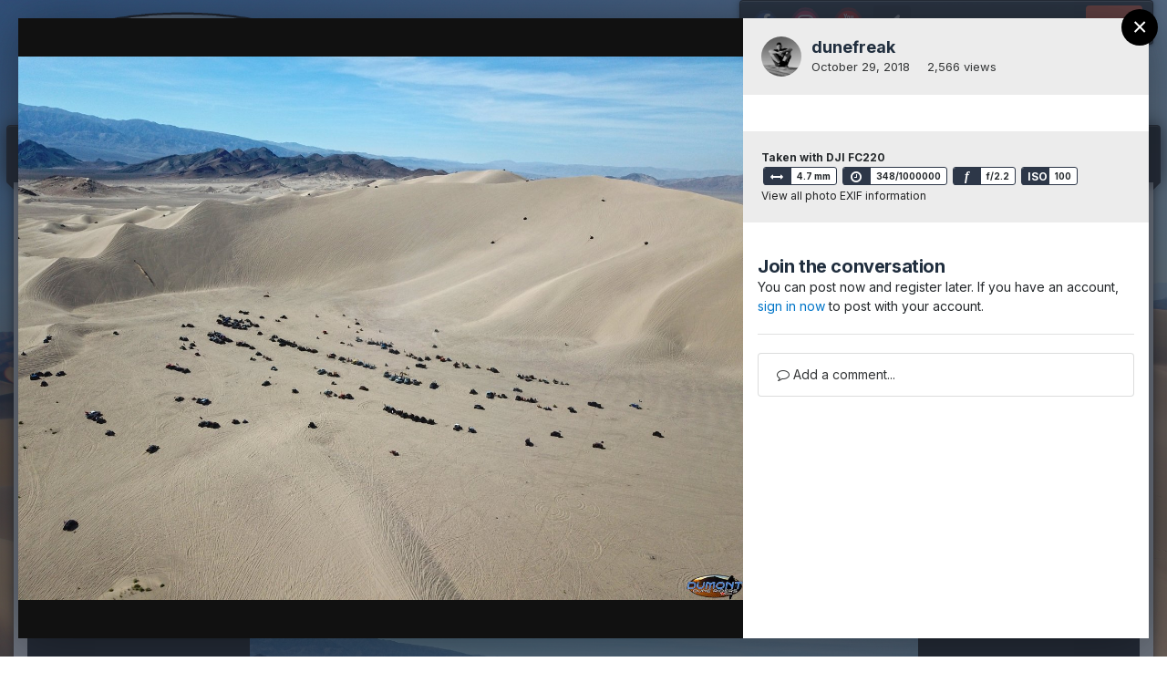

--- FILE ---
content_type: text/html;charset=UTF-8
request_url: https://www.dumontduneriders.com/invision/gallery/image/5499-dji_0238_2-largejpg/
body_size: 17902
content:
<!DOCTYPE html>
<html lang="en-US" dir="ltr">
	<head>
		<meta charset="utf-8">
		<title>DJI_0238_2 (Large).jpg - Holiday Weekends - Dumont Dune Riders</title>
		
			<script>
  (function(i,s,o,g,r,a,m){i['GoogleAnalyticsObject']=r;i[r]=i[r]||function(){
  (i[r].q=i[r].q||[]).push(arguments)},i[r].l=1*new Date();a=s.createElement(o),
  m=s.getElementsByTagName(o)[0];a.async=1;a.src=g;m.parentNode.insertBefore(a,m)
  })(window,document,'script','https://www.google-analytics.com/analytics.js','ga');

  ga('create', 'UA-40892937-1', 'auto');
  ga('send', 'pageview');

</script>
		
		
		
		

	<meta name="viewport" content="width=device-width, initial-scale=1">



	<meta name="twitter:card" content="summary_large_image" />



	
		
			
				<meta property="og:title" content="DJI_0238_2 (Large).jpg">
			
		
	

	
		
			
				<meta property="og:type" content="website">
			
		
	

	
		
			
				<meta property="og:url" content="https://www.dumontduneriders.com/invision/gallery/image/5499-dji_0238_2-largejpg/">
			
		
	

	
		
			
				<meta name="description" content="">
			
		
	

	
		
			
				<meta property="og:description" content="">
			
		
	

	
		
			
				<meta property="og:updated_time" content="2018-10-29T22:48:07Z">
			
		
	

	
		
			
				<meta property="og:image" content="https://www.dumontduneriders.com/invision/uploads/monthly_2018_10/large.1143157800_DJI_0238_2(Large).jpg.a6711ff2937ab2add8e803d118b806e7.jpg">
			
		
	

	
		
			
				<meta property="og:image:type" content="image/jpeg">
			
		
	

	
		
			
				<meta property="og:site_name" content="Dumont Dune Riders">
			
		
	

	
		
			
				<meta property="og:locale" content="en_US">
			
		
	


	
		<link rel="canonical" href="https://www.dumontduneriders.com/invision/gallery/image/5499-dji_0238_2-largejpg/" />
	

	
		<link rel="preload" href="https://www.dumontduneriders.com/invision/uploads/monthly_2018_10/large.1143157800_DJI_0238_2(Large).jpg.a6711ff2937ab2add8e803d118b806e7.jpg" as="image" type="image/jpeg" />
	

	
		<link as="style" rel="preload" href="https://www.dumontduneriders.com/invision/applications/core/interface/ckeditor/ckeditor/skins/ips/editor.css?t=M38E" />
	




<link rel="manifest" href="https://www.dumontduneriders.com/invision/manifest.webmanifest/">
<meta name="msapplication-config" content="https://www.dumontduneriders.com/invision/browserconfig.xml/">
<meta name="msapplication-starturl" content="/">
<meta name="application-name" content="Dumont Dune Riders">
<meta name="apple-mobile-web-app-title" content="Dumont Dune Riders">

	<meta name="theme-color" content="#323131">






	

	
		
			<link rel="icon" sizes="36x36" href="https://www.dumontduneriders.com/invision/uploads/monthly_2020_04/android-chrome-36x36.png">
		
	

	
		
			<link rel="icon" sizes="48x48" href="https://www.dumontduneriders.com/invision/uploads/monthly_2020_04/android-chrome-48x48.png">
		
	

	
		
			<link rel="icon" sizes="72x72" href="https://www.dumontduneriders.com/invision/uploads/monthly_2020_04/android-chrome-72x72.png">
		
	

	
		
			<link rel="icon" sizes="96x96" href="https://www.dumontduneriders.com/invision/uploads/monthly_2020_04/android-chrome-96x96.png">
		
	

	
		
			<link rel="icon" sizes="144x144" href="https://www.dumontduneriders.com/invision/uploads/monthly_2020_04/android-chrome-144x144.png">
		
	

	
		
			<link rel="icon" sizes="192x192" href="https://www.dumontduneriders.com/invision/uploads/monthly_2020_04/android-chrome-192x192.png">
		
	

	
		
			<link rel="icon" sizes="256x256" href="https://www.dumontduneriders.com/invision/uploads/monthly_2020_04/android-chrome-256x256.png">
		
	

	
		
			<link rel="icon" sizes="384x384" href="https://www.dumontduneriders.com/invision/uploads/monthly_2020_04/android-chrome-384x384.png">
		
	

	
		
			<link rel="icon" sizes="512x512" href="https://www.dumontduneriders.com/invision/uploads/monthly_2020_04/android-chrome-512x512.png">
		
	

	
		
			<meta name="msapplication-square70x70logo" content="https://www.dumontduneriders.com/invision/uploads/monthly_2020_04/msapplication-square70x70logo.png"/>
		
	

	
		
			<meta name="msapplication-TileImage" content="https://www.dumontduneriders.com/invision/uploads/monthly_2020_04/msapplication-TileImage.png"/>
		
	

	
		
			<meta name="msapplication-square150x150logo" content="https://www.dumontduneriders.com/invision/uploads/monthly_2020_04/msapplication-square150x150logo.png"/>
		
	

	
		
			<meta name="msapplication-wide310x150logo" content="https://www.dumontduneriders.com/invision/uploads/monthly_2020_04/msapplication-wide310x150logo.png"/>
		
	

	
		
			<meta name="msapplication-square310x310logo" content="https://www.dumontduneriders.com/invision/uploads/monthly_2020_04/msapplication-square310x310logo.png"/>
		
	

	
		
			
				<link rel="apple-touch-icon" href="https://www.dumontduneriders.com/invision/uploads/monthly_2020_04/apple-touch-icon-57x57.png">
			
		
	

	
		
			
				<link rel="apple-touch-icon" sizes="60x60" href="https://www.dumontduneriders.com/invision/uploads/monthly_2020_04/apple-touch-icon-60x60.png">
			
		
	

	
		
			
				<link rel="apple-touch-icon" sizes="72x72" href="https://www.dumontduneriders.com/invision/uploads/monthly_2020_04/apple-touch-icon-72x72.png">
			
		
	

	
		
			
				<link rel="apple-touch-icon" sizes="76x76" href="https://www.dumontduneriders.com/invision/uploads/monthly_2020_04/apple-touch-icon-76x76.png">
			
		
	

	
		
			
				<link rel="apple-touch-icon" sizes="114x114" href="https://www.dumontduneriders.com/invision/uploads/monthly_2020_04/apple-touch-icon-114x114.png">
			
		
	

	
		
			
				<link rel="apple-touch-icon" sizes="120x120" href="https://www.dumontduneriders.com/invision/uploads/monthly_2020_04/apple-touch-icon-120x120.png">
			
		
	

	
		
			
				<link rel="apple-touch-icon" sizes="144x144" href="https://www.dumontduneriders.com/invision/uploads/monthly_2020_04/apple-touch-icon-144x144.png">
			
		
	

	
		
			
				<link rel="apple-touch-icon" sizes="152x152" href="https://www.dumontduneriders.com/invision/uploads/monthly_2020_04/apple-touch-icon-152x152.png">
			
		
	

	
		
			
				<link rel="apple-touch-icon" sizes="180x180" href="https://www.dumontduneriders.com/invision/uploads/monthly_2020_04/apple-touch-icon-180x180.png">
			
		
	





<link rel="preload" href="//www.dumontduneriders.com/invision/applications/core/interface/font/fontawesome-webfont.woff2?v=4.7.0" as="font" crossorigin="anonymous">
		


	
		<link href="https://fonts.googleapis.com/css?family=Inter:300,300i,400,400i,500,700,700i" rel="stylesheet" referrerpolicy="origin">
	



	<link rel="stylesheet" href="https://www.dumontduneriders.com/invision/uploads/css_built_56/341e4a57816af3ba440d891ca87450ff_framework.css?v=398fa09c831766262373" media="all">

	<link rel="stylesheet" href="https://www.dumontduneriders.com/invision/uploads/css_built_56/05e81b71abe4f22d6eb8d1a929494829_responsive.css?v=398fa09c831766262373" media="all">

	<link rel="stylesheet" href="https://www.dumontduneriders.com/invision/uploads/css_built_56/90eb5adf50a8c640f633d47fd7eb1778_core.css?v=398fa09c831766262373" media="all">

	<link rel="stylesheet" href="https://www.dumontduneriders.com/invision/uploads/css_built_56/5a0da001ccc2200dc5625c3f3934497d_core_responsive.css?v=398fa09c831766262373" media="all">

	<link rel="stylesheet" href="https://www.dumontduneriders.com/invision/uploads/css_built_56/6bbf9855af0078bc2a04294f91d97e9d_backgroundpicker.css?v=398fa09c831766262373" media="all">

	<link rel="stylesheet" href="https://www.dumontduneriders.com/invision/uploads/css_built_56/6d8c4cae2e4be3ea26c0d2de9ddd8435_nbtopiccover.css?v=398fa09c831766262373" media="all">

	<link rel="stylesheet" href="https://www.dumontduneriders.com/invision/uploads/css_built_56/2e3aa3578f8a1341a83c39863ec2845c_styles.css?v=398fa09c831766262373" media="all">

	<link rel="stylesheet" href="https://www.dumontduneriders.com/invision/uploads/css_built_56/37c6452ea623de41c991284837957128_gallery.css?v=398fa09c831766262373" media="all">

	<link rel="stylesheet" href="https://www.dumontduneriders.com/invision/uploads/css_built_56/22e9af7d7c6ac7ddc7db0f1b0d471efc_gallery_responsive.css?v=398fa09c831766262373" media="all">

	<link rel="stylesheet" href="https://www.dumontduneriders.com/invision/uploads/css_built_56/8a32dcbf06236254181d222455063219_global.css?v=398fa09c831766262373" media="all">





<link rel="stylesheet" href="https://www.dumontduneriders.com/invision/uploads/css_built_56/258adbb6e4f3e83cd3b355f84e3fa002_custom.css?v=398fa09c831766262373" media="all">




		

	
	<script type='text/javascript'>
		var ipsDebug = false;		
	
		var CKEDITOR_BASEPATH = '//www.dumontduneriders.com/invision/applications/core/interface/ckeditor/ckeditor/';
	
		var ipsSettings = {
			
			
			cookie_path: "/",
			
			cookie_prefix: "ips4_",
			
			
			cookie_ssl: true,
			
			upload_imgURL: "",
			message_imgURL: "",
			notification_imgURL: "",
			baseURL: "//www.dumontduneriders.com/invision/",
			jsURL: "//www.dumontduneriders.com/invision/applications/core/interface/js/js.php",
			csrfKey: "7cfe23d25bb6282b0e2102f0409694da",
			antiCache: "398fa09c831766262373",
			jsAntiCache: "398fa09c831767459808",
			disableNotificationSounds: true,
			useCompiledFiles: true,
			links_external: true,
			memberID: 0,
			lazyLoadEnabled: false,
			blankImg: "//www.dumontduneriders.com/invision/applications/core/interface/js/spacer.png",
			googleAnalyticsEnabled: true,
			matomoEnabled: false,
			viewProfiles: true,
			mapProvider: 'none',
			mapApiKey: '',
			pushPublicKey: null,
			relativeDates: true
		};
		
		
		
		
			ipsSettings['maxImageDimensions'] = {
				width: 1000,
				height: 750
			};
		
		
	</script>





<script type='text/javascript' src='https://www.dumontduneriders.com/invision/uploads/javascript_global/root_library.js?v=398fa09c831767459808' data-ips></script>


<script type='text/javascript' src='https://www.dumontduneriders.com/invision/uploads/javascript_global/root_js_lang_1.js?v=398fa09c831767459808' data-ips></script>


<script type='text/javascript' src='https://www.dumontduneriders.com/invision/uploads/javascript_global/root_framework.js?v=398fa09c831767459808' data-ips></script>


<script type='text/javascript' src='https://www.dumontduneriders.com/invision/uploads/javascript_core/global_global_core.js?v=398fa09c831767459808' data-ips></script>


<script type='text/javascript' src='https://www.dumontduneriders.com/invision/uploads/javascript_core/plugins_plugins.js?v=398fa09c831767459808' data-ips></script>


<script type='text/javascript' src='https://www.dumontduneriders.com/invision/uploads/javascript_global/root_front.js?v=398fa09c831767459808' data-ips></script>


<script type='text/javascript' src='https://www.dumontduneriders.com/invision/uploads/javascript_core/front_front_core.js?v=398fa09c831767459808' data-ips></script>


<script type='text/javascript' src='https://www.dumontduneriders.com/invision/uploads/javascript_pagebackgroundpicker/front_front_backgroundpicker.js?v=398fa09c831767459808' data-ips></script>


<script type='text/javascript' src='//www.dumontduneriders.com/invision/applications/core/interface/plupload/plupload.full.min.js?v=398fa09c831767459808' data-ips></script>


<script type='text/javascript' src='https://www.dumontduneriders.com/invision/uploads/javascript_gallery/front_front_view.js?v=398fa09c831767459808' data-ips></script>


<script type='text/javascript' src='https://www.dumontduneriders.com/invision/uploads/javascript_gallery/front_front_browse.js?v=398fa09c831767459808' data-ips></script>


<script type='text/javascript' src='https://www.dumontduneriders.com/invision/uploads/javascript_global/root_map.js?v=398fa09c831767459808' data-ips></script>



	<script type='text/javascript'>
		
			ips.setSetting( 'date_format', jQuery.parseJSON('"mm\/dd\/yy"') );
		
			ips.setSetting( 'date_first_day', jQuery.parseJSON('0') );
		
			ips.setSetting( 'ipb_url_filter_option', jQuery.parseJSON('"none"') );
		
			ips.setSetting( 'url_filter_any_action', jQuery.parseJSON('"allow"') );
		
			ips.setSetting( 'bypass_profanity', jQuery.parseJSON('0') );
		
			ips.setSetting( 'emoji_style', jQuery.parseJSON('"disabled"') );
		
			ips.setSetting( 'emoji_shortcodes', jQuery.parseJSON('true') );
		
			ips.setSetting( 'emoji_ascii', jQuery.parseJSON('true') );
		
			ips.setSetting( 'emoji_cache', jQuery.parseJSON('1681753967') );
		
			ips.setSetting( 'image_jpg_quality', jQuery.parseJSON('85') );
		
			ips.setSetting( 'cloud2', jQuery.parseJSON('false') );
		
			ips.setSetting( 'minimizeQuote_size', jQuery.parseJSON('5') );
		
			ips.setSetting( 'minimizeQuote_showFirstAppear', jQuery.parseJSON('0') );
		
		
	</script>



<script type='application/ld+json'>
{
    "@context": "http://schema.org",
    "@type": "MediaObject",
    "@id": "https://www.dumontduneriders.com/invision/gallery/image/5499-dji_0238_2-largejpg/",
    "url": "https://www.dumontduneriders.com/invision/gallery/image/5499-dji_0238_2-largejpg/",
    "name": "DJI_0238_2 (Large).jpg",
    "description": "",
    "dateCreated": "2018-10-29T22:48:07+0000",
    "fileFormat": "image/jpeg",
    "keywords": [],
    "author": {
        "@type": "Person",
        "name": "dunefreak",
        "image": "https://www.dumontduneriders.com/invision/uploads/monthly_2016_10/5807cad040b94_IMG_3466BW(Large).jpg.72a4860b2174e9d0fe498552a2b31659.thumb.jpg.ce5e4f8437a3e49d4fef7e61b78ecd5b.jpg",
        "url": "https://www.dumontduneriders.com/invision/profile/3-dunefreak/"
    },
    "interactionStatistic": [
        {
            "@type": "InteractionCounter",
            "interactionType": "http://schema.org/ViewAction",
            "userInteractionCount": 2566
        },
        {
            "@type": "InteractionCounter",
            "interactionType": "http://schema.org/CommentAction",
            "userInteractionCount": 0
        }
    ],
    "commentCount": 0,
    "artMedium": "Digital",
    "width": 1440,
    "height": 1080,
    "image": {
        "@type": "ImageObject",
        "url": "https://www.dumontduneriders.com/invision/uploads/monthly_2018_10/large.1143157800_DJI_0238_2(Large).jpg.a6711ff2937ab2add8e803d118b806e7.jpg",
        "caption": "DJI_0238_2 (Large).jpg",
        "thumbnail": "https://www.dumontduneriders.com/invision/uploads/monthly_2018_10/small.1143157800_DJI_0238_2(Large).jpg.871e820632ced215f5f65d76f6a6fb30.jpg",
        "width": 1440,
        "height": 1080,
        "exifData": [
            {
                "@type": "PropertyValue",
                "name": "FILE.FileName",
                "value": "exifYsEKkK"
            },
            {
                "@type": "PropertyValue",
                "name": "FILE.FileDateTime",
                "value": "1540853288"
            },
            {
                "@type": "PropertyValue",
                "name": "FILE.FileSize",
                "value": "1192689"
            },
            {
                "@type": "PropertyValue",
                "name": "FILE.FileType",
                "value": "2"
            },
            {
                "@type": "PropertyValue",
                "name": "FILE.MimeType",
                "value": "image/jpeg"
            },
            {
                "@type": "PropertyValue",
                "name": "FILE.SectionsFound",
                "value": "ANY_TAG, IFD0, THUMBNAIL, EXIF, GPS, INTEROP, WINXP"
            },
            {
                "@type": "PropertyValue",
                "name": "COMPUTED.html",
                "value": "width=\"1440\" height=\"1080\""
            },
            {
                "@type": "PropertyValue",
                "name": "COMPUTED.Height",
                "value": "1080"
            },
            {
                "@type": "PropertyValue",
                "name": "COMPUTED.Width",
                "value": "1440"
            },
            {
                "@type": "PropertyValue",
                "name": "COMPUTED.IsColor",
                "value": "1"
            },
            {
                "@type": "PropertyValue",
                "name": "COMPUTED.ByteOrderMotorola",
                "value": "1"
            },
            {
                "@type": "PropertyValue",
                "name": "COMPUTED.ApertureFNumber",
                "value": "f/2.2"
            },
            {
                "@type": "PropertyValue",
                "name": "COMPUTED.Thumbnail.FileType",
                "value": "2"
            },
            {
                "@type": "PropertyValue",
                "name": "COMPUTED.Thumbnail.MimeType",
                "value": "image/jpeg"
            },
            {
                "@type": "PropertyValue",
                "name": "IFD0.ImageDescription",
                "value": "DCIM\\100MEDIA\\DJI_0238.JPG"
            },
            {
                "@type": "PropertyValue",
                "name": "IFD0.Make",
                "value": "DJI"
            },
            {
                "@type": "PropertyValue",
                "name": "IFD0.Model",
                "value": "FC220"
            },
            {
                "@type": "PropertyValue",
                "name": "IFD0.Orientation",
                "value": "1"
            },
            {
                "@type": "PropertyValue",
                "name": "IFD0.XResolution",
                "value": "720000/10000"
            },
            {
                "@type": "PropertyValue",
                "name": "IFD0.YResolution",
                "value": "720000/10000"
            },
            {
                "@type": "PropertyValue",
                "name": "IFD0.ResolutionUnit",
                "value": "2"
            },
            {
                "@type": "PropertyValue",
                "name": "IFD0.Software",
                "value": "Adobe Photoshop CC 2015 (Windows)"
            },
            {
                "@type": "PropertyValue",
                "name": "IFD0.DateTime",
                "value": "2018:10:29 15:20:40"
            },
            {
                "@type": "PropertyValue",
                "name": "IFD0.YCbCrPositioning",
                "value": "1"
            },
            {
                "@type": "PropertyValue",
                "name": "IFD0.Exif_IFD_Pointer",
                "value": "340"
            },
            {
                "@type": "PropertyValue",
                "name": "IFD0.GPS_IFD_Pointer",
                "value": "964"
            },
            {
                "@type": "PropertyValue",
                "name": "IFD0.Comments",
                "value": "0\u0000.\u00009\u0000.\u00001\u00004\u00003\u0000\u0000\u0000\u0000\u0000\u0000\u0000\u0000\u0000\u0000\u0000\u0000\u0000\u0000\u0000\u0000\u0000\u0000\u0000\u0000\u0000\u0000\u0000\u0000\u0000\u0000\u0000\u0000\u0000\u0000\u0000\u0000\u0000\u0000\u0000\u0000\u0000\u0000\u0000\u0000\u0000\u0000\u0000\u0000\u0000\u0000\u0000\u0000\u0000\u0000\u0000\u0000\u0000\u0000\u0000\u0000\u0000\u0000\u0000\u0000\u0000\u0000\u0000\u0000\u0000\u0000\u0000\u0000\u0000\u0000\u0000\u0000\u0000\u0000\u0000\u0000\u0000\u0000\u0000\u0000\u0000\u0000\u0000\u0000\u0000\u0000\u0000\u0000\u0000\u0000\u0000\u0000\u0000\u0000\u0000\u0000\u0000\u0000\u0000\u0000\u0000\u0000\u0000\u0000\u0000\u0000\u0000\u0000\u0000\u0000\u0000\u0000\u0000\u0000\u0000"
            },
            {
                "@type": "PropertyValue",
                "name": "IFD0.Keywords",
                "value": "N\u0000\u0000\u0000\u0000\u0000\u0000\u0000\u0000\u0000\u0000\u0000\u0000\u0000\u0000\u0000"
            },
            {
                "@type": "PropertyValue",
                "name": "THUMBNAIL.Compression",
                "value": "6"
            },
            {
                "@type": "PropertyValue",
                "name": "THUMBNAIL.XResolution",
                "value": "72/1"
            },
            {
                "@type": "PropertyValue",
                "name": "THUMBNAIL.YResolution",
                "value": "72/1"
            },
            {
                "@type": "PropertyValue",
                "name": "THUMBNAIL.ResolutionUnit",
                "value": "2"
            },
            {
                "@type": "PropertyValue",
                "name": "THUMBNAIL.JPEGInterchangeFormat",
                "value": "1350"
            },
            {
                "@type": "PropertyValue",
                "name": "THUMBNAIL.JPEGInterchangeFormatLength",
                "value": "4163"
            },
            {
                "@type": "PropertyValue",
                "name": "EXIF.ExposureTime",
                "value": "348/1000000"
            },
            {
                "@type": "PropertyValue",
                "name": "EXIF.FNumber",
                "value": "220/100"
            },
            {
                "@type": "PropertyValue",
                "name": "EXIF.ExposureProgram",
                "value": "2"
            },
            {
                "@type": "PropertyValue",
                "name": "EXIF.ISOSpeedRatings",
                "value": "100"
            },
            {
                "@type": "PropertyValue",
                "name": "EXIF.ExifVersion",
                "value": "0230"
            },
            {
                "@type": "PropertyValue",
                "name": "EXIF.DateTimeOriginal",
                "value": "2018:10:27 12:13:40"
            },
            {
                "@type": "PropertyValue",
                "name": "EXIF.DateTimeDigitized",
                "value": "2018:10:27 12:13:40"
            },
            {
                "@type": "PropertyValue",
                "name": "EXIF.ComponentsConfiguration",
                "value": "\u0000\u0003\u0002\u0001"
            },
            {
                "@type": "PropertyValue",
                "name": "EXIF.CompressedBitsPerPixel",
                "value": "5124075/1500000"
            },
            {
                "@type": "PropertyValue",
                "name": "EXIF.ShutterSpeedValue",
                "value": "-11486/-1000"
            },
            {
                "@type": "PropertyValue",
                "name": "EXIF.ApertureValue",
                "value": "227/100"
            },
            {
                "@type": "PropertyValue",
                "name": "EXIF.ExposureBiasValue",
                "value": "-11/32"
            },
            {
                "@type": "PropertyValue",
                "name": "EXIF.MaxApertureValue",
                "value": "227/100"
            },
            {
                "@type": "PropertyValue",
                "name": "EXIF.SubjectDistance",
                "value": "0/100"
            },
            {
                "@type": "PropertyValue",
                "name": "EXIF.MeteringMode",
                "value": "2"
            },
            {
                "@type": "PropertyValue",
                "name": "EXIF.LightSource",
                "value": "0"
            },
            {
                "@type": "PropertyValue",
                "name": "EXIF.Flash",
                "value": "32"
            },
            {
                "@type": "PropertyValue",
                "name": "EXIF.FocalLength",
                "value": "473/100"
            },
            {
                "@type": "PropertyValue",
                "name": "EXIF.FlashPixVersion",
                "value": "0010"
            },
            {
                "@type": "PropertyValue",
                "name": "EXIF.ColorSpace",
                "value": "1"
            },
            {
                "@type": "PropertyValue",
                "name": "EXIF.ExifImageWidth",
                "value": "4000"
            },
            {
                "@type": "PropertyValue",
                "name": "EXIF.ExifImageLength",
                "value": "3000"
            },
            {
                "@type": "PropertyValue",
                "name": "EXIF.InteroperabilityOffset",
                "value": "914"
            },
            {
                "@type": "PropertyValue",
                "name": "EXIF.ExposureIndex",
                "value": "0/0"
            },
            {
                "@type": "PropertyValue",
                "name": "EXIF.FileSource",
                "value": "\u0003"
            },
            {
                "@type": "PropertyValue",
                "name": "EXIF.SceneType",
                "value": "\u0001"
            },
            {
                "@type": "PropertyValue",
                "name": "EXIF.CustomRendered",
                "value": "0"
            },
            {
                "@type": "PropertyValue",
                "name": "EXIF.ExposureMode",
                "value": "0"
            },
            {
                "@type": "PropertyValue",
                "name": "EXIF.WhiteBalance",
                "value": "0"
            },
            {
                "@type": "PropertyValue",
                "name": "EXIF.DigitalZoomRatio",
                "value": "0/0"
            },
            {
                "@type": "PropertyValue",
                "name": "EXIF.FocalLengthIn35mmFilm",
                "value": "26"
            },
            {
                "@type": "PropertyValue",
                "name": "EXIF.SceneCaptureType",
                "value": "0"
            },
            {
                "@type": "PropertyValue",
                "name": "EXIF.GainControl",
                "value": "0"
            },
            {
                "@type": "PropertyValue",
                "name": "EXIF.Contrast",
                "value": "0"
            },
            {
                "@type": "PropertyValue",
                "name": "EXIF.Saturation",
                "value": "0"
            },
            {
                "@type": "PropertyValue",
                "name": "EXIF.Sharpness",
                "value": "0"
            },
            {
                "@type": "PropertyValue",
                "name": "EXIF.DeviceSettingDescription",
                "value": "\u0000\u0000\u0000\u0000"
            },
            {
                "@type": "PropertyValue",
                "name": "EXIF.SubjectDistanceRange",
                "value": "0"
            },
            {
                "@type": "PropertyValue",
                "name": "GPS.GPSVersion",
                "value": "\u0002\u0003\u0000\u0000"
            },
            {
                "@type": "PropertyValue",
                "name": "GPS.GPSLatitudeRef",
                "value": "N"
            },
            {
                "@type": "PropertyValue",
                "name": "GPS.GPSLatitude",
                "value": [
                    "35/1",
                    "40/1",
                    "495793/10000"
                ]
            },
            {
                "@type": "PropertyValue",
                "name": "GPS.GPSLongitudeRef",
                "value": "W"
            },
            {
                "@type": "PropertyValue",
                "name": "GPS.GPSLongitude",
                "value": [
                    "116/1",
                    "13/1",
                    "176568/10000"
                ]
            },
            {
                "@type": "PropertyValue",
                "name": "GPS.GPSAltitudeRef",
                "value": "\u0000"
            },
            {
                "@type": "PropertyValue",
                "name": "GPS.GPSAltitude",
                "value": "304809/1000"
            },
            {
                "@type": "PropertyValue",
                "name": "INTEROP.InterOperabilityIndex",
                "value": "R98"
            },
            {
                "@type": "PropertyValue",
                "name": "INTEROP.InterOperabilityVersion",
                "value": "0100"
            },
            {
                "@type": "PropertyValue",
                "name": "WINXP.Comments",
                "value": "???????"
            },
            {
                "@type": "PropertyValue",
                "name": "WINXP.Keywords",
                "value": "?"
            }
        ]
    },
    "thumbnailUrl": "https://www.dumontduneriders.com/invision/uploads/monthly_2018_10/small.1143157800_DJI_0238_2(Large).jpg.871e820632ced215f5f65d76f6a6fb30.jpg"
}	
</script>

<script type='application/ld+json'>
{
    "@context": "http://www.schema.org",
    "publisher": "https://www.dumontduneriders.com/invision/#organization",
    "@type": "WebSite",
    "@id": "https://www.dumontduneriders.com/invision/#website",
    "mainEntityOfPage": "https://www.dumontduneriders.com/invision/",
    "name": "Dumont Dune Riders",
    "url": "https://www.dumontduneriders.com/invision/",
    "potentialAction": {
        "type": "SearchAction",
        "query-input": "required name=query",
        "target": "https://www.dumontduneriders.com/invision/search/?q={query}"
    },
    "inLanguage": [
        {
            "@type": "Language",
            "name": "English (USA)",
            "alternateName": "en-US"
        }
    ]
}	
</script>

<script type='application/ld+json'>
{
    "@context": "http://www.schema.org",
    "@type": "Organization",
    "@id": "https://www.dumontduneriders.com/invision/#organization",
    "mainEntityOfPage": "https://www.dumontduneriders.com/invision/",
    "name": "Dumont Dune Riders",
    "url": "https://www.dumontduneriders.com/invision/",
    "logo": {
        "@type": "ImageObject",
        "@id": "https://www.dumontduneriders.com/invision/#logo",
        "url": "https://www.dumontduneriders.com/invision/uploads/monthly_2022_07/site-logo.png.3b3960c60ad07f5575588b570fc8c36e.png"
    },
    "sameAs": [
        "https://www.facebook.com/dumontduneriders",
        "https://www.instagram.com/dumontduneriders/",
        "https://www.youtube.com/channel/UCwimLBAQjdA48W0vIgsPIsg"
    ]
}	
</script>

<script type='application/ld+json'>
{
    "@context": "http://schema.org",
    "@type": "BreadcrumbList",
    "itemListElement": [
        {
            "@type": "ListItem",
            "position": 1,
            "item": {
                "@id": "https://www.dumontduneriders.com/invision/gallery/",
                "name": "Gallery"
            }
        },
        {
            "@type": "ListItem",
            "position": 2,
            "item": {
                "@id": "https://www.dumontduneriders.com/invision/gallery/category/16-dune-trip-pics/",
                "name": "Dune Trip Pics"
            }
        },
        {
            "@type": "ListItem",
            "position": 3,
            "item": {
                "@id": "https://www.dumontduneriders.com/invision/gallery/category/14-holiday-weekends/",
                "name": "Holiday Weekends"
            }
        },
        {
            "@type": "ListItem",
            "position": 4,
            "item": {
                "@id": "https://www.dumontduneriders.com/invision/gallery/album/198-halloween-weekend-2018/",
                "name": "Halloween Weekend 2018"
            }
        }
    ]
}	
</script>

	 
<script type='text/javascript'>
;( function($, _, undefined){
	"use strict";

	ips.createModule('ips.ui.MakeSticky', function(){

      var respond = function (elem, options, e) {
		  var elmId = $(elem).attr('id'),
           	span = document.createElement("span"),
           	navElmPa = document.getElementById( elmId ).parentNode,
           	stickyElmName = 'sticky-' + elmId;
          
          span.setAttribute("data-sticky-" + elmId, "");
          navElmPa.insertBefore( span, document.getElementById( elmId ) );
			          
         var observer = new IntersectionObserver(function(entries){
         	if(entries[0].intersectionRatio === 0) {
              	document.body.classList.add(stickyElmName);
          	}
          	else if(entries[0].intersectionRatio === 1){
              document.body.classList.remove(stickyElmName);
          	}
		   }, { threshold: [0,1] });
          
		   observer.observe( document.querySelector('span[data-sticky-'  + elmId + ']') );
		};
      
      	ips.ui.registerWidget( 'MakeSticky', ips.ui.MakeSticky, [ 'elUserNav' ] );

		return {
			respond: respond
		};
	});
}(jQuery, _));
</script>
<script type='text/javascript'>
;( function($, _, undefined){
	"use strict";

	ips.createModule('ips.ui.toggleElem', function(){
		var respond = function (elem, options, e) {
          	if( $('#' + options.id ).hasClass( options.id + '-true' ) ){
              $('#' + options.id).removeClass( options.id + '-true' );
              $('#' + options.id).addClass( options.id + '-false' );
              ips.utils.cookie.unset( options.id + '_true' );
            }
          	else {
              $('#' + options.id).removeClass( options.id + '-false' );
              $('#' + options.id).addClass( options.id + '-true' );
              ips.utils.cookie.set( options.id + '_true', true, true );
          	}
		};

		ips.ui.registerWidget( 'toggleElem', ips.ui.toggleElem, [ 'id' ], { lazyLoad: true, lazyEvent: 'click' } );

		return {
			respond: respond
		};
	});
}(jQuery, _));
</script>


<script type='text/javascript'>
$( document ).ready(function() {
  var ta_c=document.createElement("a");
      ta_c.innerHTML="Theme by Taman.",
      ta_c.setAttribute("href","https://invisionpower.com/profile/537452-taman/"),
      ta_c.setAttribute("title","Theme by Taman"),
      ta_c.setAttribute("id","tath-copyright"),
        null!==document.querySelector("#elCopyright")?document.getElementById("elCopyright").appendChild(ta_c):document.getElementById("tathFooter").appendChild(ta_c);
});
</script>
 	

	<link href="https://fonts.googleapis.com/css?family=Russo One:300,300i,400,400i,500,700,700i" rel="stylesheet" referrerpolicy="origin">

		

	
	<link rel='shortcut icon' href='https://www.dumontduneriders.com/invision/uploads/monthly_2018_12/favicon.ico.b0bbfa57132e7b8cdd834453d3921ee2.ico' type="image/x-icon">

	

  <style>
  @media only screen and (min-width: 979px) {
    :root {
      
        --tath-56o_1g6t24tcnpf4g70drfcql1bfaj: url(https://www.dumontduneriders.com/invision/uploads/monthly_2022_07/IMG_2382.JPG.1286b68207173c466c5ddb3954c7b7d3.JPG);
         --tath-body-bimage: url(https://www.dumontduneriders.com/invision/uploads/monthly_2022_07/IMG_2382.JPG.1286b68207173c466c5ddb3954c7b7d3.JPG);
      
    }
  }
  </style>

</head>
	<body class="ipsApp ipsApp_front ipsJS_none ipsClearfix" data-controller="core.front.core.app,plugins.minimizequote"  data-message=""  data-pageapp="gallery" data-pagelocation="front" data-pagemodule="gallery" data-pagecontroller="view" data-pageid="5499"    style="">
		
		  <a href="#ipsLayout_mainArea" class="ipsHide" title="Go to main content on this page" accesskey="m">Jump to content</a>
		<div id="ipsLayout_header" class="ipsClearfix">
			





			<header>
				<div class="ipsLayout_container">
					


<a href='https://www.dumontduneriders.com/invision/' id='elLogo' accesskey='1'><img src="https://www.dumontduneriders.com/invision/uploads/monthly_2022_07/site-logo.png.3b3960c60ad07f5575588b570fc8c36e.png" alt='Dumont Dune Riders'></a>

					
						

	<ul id="elUserNav" class="ipsList_inline cSignedOut ipsResponsive_showDesktop">
		

	
		<li class='cUserNav_icon ShareLinks'>
			<a href='https://www.facebook.com/dumontduneriders' target='_blank' class='cShareLink cShareLink_facebook' rel='noopener noreferrer'><i class='fa fa-facebook'></i>

              <svg viewBox="-50 -50 100 100" class="tath_svg">
					<g>
						<circle cx="0" cy="0" r="45" class="tath-circle-a" style="
						--tath-circlea-fill: rgb( var(--tath-cShareLinkfacebook-fill), 0.37 );
						--tath-circlea-stroke: rgb( var(--tath-cShareLinkfacebook-fill), 0.37 );
                        "></circle>
                        <circle cx="0" cy="0" r="34" class="tath-circle-b" style="
                        --tath-circleb-fill: rgb( var(--tath-cShareLinkfacebook-fill) );
                        --tath-circleb-stroke: rgb( var(--tath-cShareLinkfacebook-fill), 0.9 );
                        "></circle>
                  	</g>
				</svg>
          	</a>
		</li>
	
		<li class='cUserNav_icon ShareLinks'>
			<a href='https://www.instagram.com/dumontduneriders/' target='_blank' class='cShareLink cShareLink_instagram' rel='noopener noreferrer'><i class='fa fa-instagram'></i>

              <svg viewBox="-50 -50 100 100" class="tath_svg">
					<g>
						<circle cx="0" cy="0" r="45" class="tath-circle-a" style="
						--tath-circlea-fill: rgb( var(--tath-cShareLinkinstagram-fill), 0.37 );
						--tath-circlea-stroke: rgb( var(--tath-cShareLinkinstagram-fill), 0.37 );
                        "></circle>
                        <circle cx="0" cy="0" r="34" class="tath-circle-b" style="
                        --tath-circleb-fill: rgb( var(--tath-cShareLinkinstagram-fill) );
                        --tath-circleb-stroke: rgb( var(--tath-cShareLinkinstagram-fill), 0.9 );
                        "></circle>
                  	</g>
				</svg>
          	</a>
		</li>
	
		<li class='cUserNav_icon ShareLinks'>
			<a href='https://www.youtube.com/channel/UCwimLBAQjdA48W0vIgsPIsg' target='_blank' class='cShareLink cShareLink_youtube' rel='noopener noreferrer'><i class='fa fa-youtube'></i>

              <svg viewBox="-50 -50 100 100" class="tath_svg">
					<g>
						<circle cx="0" cy="0" r="45" class="tath-circle-a" style="
						--tath-circlea-fill: rgb( var(--tath-cShareLinkyoutube-fill), 0.37 );
						--tath-circlea-stroke: rgb( var(--tath-cShareLinkyoutube-fill), 0.37 );
                        "></circle>
                        <circle cx="0" cy="0" r="34" class="tath-circle-b" style="
                        --tath-circleb-fill: rgb( var(--tath-cShareLinkyoutube-fill) );
                        --tath-circleb-stroke: rgb( var(--tath-cShareLinkyoutube-fill), 0.9 );
                        "></circle>
                  	</g>
				</svg>
          	</a>
		</li>
	

		

  <li class="tath-backgroundpicker cUserNav_icon">
    <button type="button" id="tath-backgroundpicker-btn" data-ipsdialog data-ipsdialog-modal="true" data-ipsdialog-content="#tath-backgroundpicker-container"><i id="tath-bgpicker-icon" class="fa fa-paint-brush" aria-hidden="true"></i></button>
  </li>

<li id="elSignInLink">
			<a href="https://www.dumontduneriders.com/invision/login/" data-ipsmenu-closeonclick="false" data-ipsmenu id="elUserSignIn">
				Existing user? Sign In  <i class="fa fa-caret-down"></i>
			</a>
			
<div id='elUserSignIn_menu' class='ipsMenu ipsMenu_auto ipsHide'>
	<form accept-charset='utf-8' method='post' action='https://www.dumontduneriders.com/invision/login/'>
		<input type="hidden" name="csrfKey" value="7cfe23d25bb6282b0e2102f0409694da">
		<input type="hidden" name="ref" value="aHR0cHM6Ly93d3cuZHVtb250ZHVuZXJpZGVycy5jb20vaW52aXNpb24vZ2FsbGVyeS9pbWFnZS81NDk5LWRqaV8wMjM4XzItbGFyZ2VqcGcv">
		<div data-role="loginForm">
			
			
			
				<div class='ipsColumns ipsColumns_noSpacing'>
					<div class='ipsColumn ipsColumn_wide' id='elUserSignIn_internal'>
						
<div class="ipsPad ipsForm ipsForm_vertical">
	<h4 class="ipsType_sectionHead">Sign In</h4>
	<br><br>
	<ul class='ipsList_reset'>
		<li class="ipsFieldRow ipsFieldRow_noLabel ipsFieldRow_fullWidth">
			
			
				<input type="text" placeholder="Display Name or Email Address" name="auth" autocomplete="email">
			
		</li>
		<li class="ipsFieldRow ipsFieldRow_noLabel ipsFieldRow_fullWidth">
			<input type="password" placeholder="Password" name="password" autocomplete="current-password">
		</li>
		<li class="ipsFieldRow ipsFieldRow_checkbox ipsClearfix">
			<span class="ipsCustomInput">
				<input type="checkbox" name="remember_me" id="remember_me_checkbox" value="1" checked aria-checked="true">
				<span></span>
			</span>
			<div class="ipsFieldRow_content">
				<label class="ipsFieldRow_label" for="remember_me_checkbox">Remember me</label>
				<span class="ipsFieldRow_desc">Not recommended on shared computers</span>
			</div>
		</li>
		<li class="ipsFieldRow ipsFieldRow_fullWidth">
			<button type="submit" name="_processLogin" value="usernamepassword" class="ipsButton ipsButton_primary ipsButton_small" id="elSignIn_submit">Sign In</button>
			
				<p class="ipsType_right ipsType_small">
					
						<a href='https://www.dumontduneriders.com/invision/lostpassword/' data-ipsDialog data-ipsDialog-title='Forgot your password?'>
					
					Forgot your password?</a>
				</p>
			
		</li>
	</ul>
</div>
					</div>
					<div class='ipsColumn ipsColumn_wide'>
						<div class='ipsPadding' id='elUserSignIn_external'>
							<div class='ipsAreaBackground_light ipsPadding:half'>
								
								
									<div class='ipsType_center ipsMargin_top:half'>
										

<button type="submit" name="_processLogin" value="4" class='ipsButton ipsButton_verySmall ipsButton_fullWidth ipsSocial ipsSocial_facebook' style="background-color: #3a579a">
	
		<span class='ipsSocial_icon'>
			
				<i class='fa fa-facebook-official'></i>
			
		</span>
		<span class='ipsSocial_text'>Sign in with Facebook</span>
	
</button>
									</div>
								
							</div>
						</div>
					</div>
				</div>
			
		</div>
	</form>
</div>
		</li>
		
			<li>
				
					<a href="https://www.dumontduneriders.com/invision/register/"  id="elRegisterButton" class="ipsButton ipsButton_normal ipsButton_primary">Sign Up</a>
				
			</li>
		
	</ul>

						
<ul class='ipsMobileHamburger ipsList_reset ipsResponsive_hideDesktop'>
	<li data-ipsDrawer data-ipsDrawer-drawerElem='#elMobileDrawer'>
		<a href='#'>
			
			
				
			
			
			
			<i class='fa fa-navicon'></i>
		</a>
	</li>
</ul>
					
				</div>
			</header>
			
<ul id='elMobileNav' class='ipsResponsive_hideDesktop' data-controller='core.front.core.mobileNav'>
	
		
			
			
				
				
			
				
				
			
				
				
			
				
					<li id='elMobileBreadcrumb'>
						<a href='https://www.dumontduneriders.com/invision/gallery/album/198-halloween-weekend-2018/'>
							<span>Halloween Weekend 2018</span>
						</a>
					</li>
				
				
			
				
				
			
		
	
	
	
	<li >
		<a data-action="defaultStream" href='https://www.dumontduneriders.com/invision/discover/6/'><i class="fa fa-newspaper-o" aria-hidden="true"></i></a>
	</li>

	

	
		<li class='ipsJS_show'>
			<a href='https://www.dumontduneriders.com/invision/search/'><i class='fa fa-search'></i></a>
		</li>
	
</ul>
		</div>
      	<div id="tathNav" class="ipsLayout_container" data-ipsmakesticky>

	<nav data-controller='core.front.core.navBar' class=' ipsResponsive_showDesktop'>
		<div class='ipsNavBar_primary ipsLayout_container '>
			<ul data-role="primaryNavBar" class='ipsClearfix'>
				


	
		
		
		<li  id='elNavSecondary_8' data-role="navBarItem" data-navApp="cms" data-navExt="Pages">
			
			
				<a href="https://www.dumontduneriders.com/invision/index.html/"  data-navItem-id="8" >
					Home<span class='ipsNavBar_active__identifier'></span>
				</a>
			
			
		</li>
	
	

	
		
		
		<li  id='elNavSecondary_50' data-role="navBarItem" data-navApp="core" data-navExt="CustomItem">
			
			
				<a href="https://shop.dumontduneriders.com" target='_blank' rel="noopener" data-navItem-id="50" >
					DDR Gear<span class='ipsNavBar_active__identifier'></span>
				</a>
			
			
		</li>
	
	

	
		
		
		<li  id='elNavSecondary_15' data-role="navBarItem" data-navApp="cms" data-navExt="Pages">
			
			
				<a href="https://www.dumontduneriders.com/invision/news/"  data-navItem-id="15" >
					News<span class='ipsNavBar_active__identifier'></span>
				</a>
			
			
		</li>
	
	

	
		
		
		<li  id='elNavSecondary_9' data-role="navBarItem" data-navApp="forums" data-navExt="Forums">
			
			
				<a href="https://www.dumontduneriders.com/invision/"  data-navItem-id="9" >
					Forums<span class='ipsNavBar_active__identifier'></span>
				</a>
			
			
		</li>
	
	

	
		
		
			
		
		<li class='ipsNavBar_active' data-active id='elNavSecondary_21' data-role="navBarItem" data-navApp="core" data-navExt="Menu">
			
			
				<a href="#" id="elNavigation_21" data-ipsMenu data-ipsMenu-appendTo='#elNavSecondary_21' data-ipsMenu-activeClass='ipsNavActive_menu' data-navItem-id="21" data-navDefault>
					Info <i class="fa fa-caret-down"></i><span class='ipsNavBar_active__identifier'></span>
				</a>
				<ul id="elNavigation_21_menu" class="ipsMenu ipsMenu_auto ipsHide">
					

	
		
			<li class='ipsMenu_item' >
				<a href='https://www.dumontduneriders.com/invision/directions_to_dumont_dunes/' >
					Directions
				</a>
			</li>
		
	

	
		
			<li class='ipsMenu_item' >
				<a href='https://www.dumontduneriders.com/invision/camping/' >
					Camping
				</a>
			</li>
		
	

	
		
			<li class='ipsMenu_item' >
				<a href='https://www.dumontduneriders.com/invision/faqs/' >
					FAQs
				</a>
			</li>
		
	

	
		
			<li class='ipsMenu_item' >
				<a href='https://www.dumontduneriders.com/invision/dumont_info/' >
					Facts & Info
				</a>
			</li>
		
	

	
		
			<li class='ipsMenu_item' >
				<a href='https://www.dumontduneriders.com/invision/gallery/' >
					Gallery
				</a>
			</li>
		
	

	
		
			<li class='ipsMenu_item' >
				<a href='https://www.dumontduneriders.com/invision/landmarks/' >
					Landmarks
				</a>
			</li>
		
	

	
		
			<li class='ipsMenu_item' >
				<a href='https://www.dumontduneriders.com/invision/maps/' >
					Maps
				</a>
			</li>
		
	

	
		
			<li class='ipsMenu_item' >
				<a href='https://www.dumontduneriders.com/invision/passes/' >
					Passes
				</a>
			</li>
		
	

	
		
			<li class='ipsMenu_item' >
				<a href='https://www.dumontduneriders.com/invision/rules/' >
					Rules
				</a>
			</li>
		
	

	
		
			<li class='ipsMenu_item' >
				<a href='https://www.dumontduneriders.com/invision/services/' >
					Services
				</a>
			</li>
		
	

	
		
			<li class='ipsMenu_item' >
				<a href='https://www.dumontduneriders.com/invision/vendor-row/' >
					Vendor Row
				</a>
			</li>
		
	

	
		
			<li class='ipsMenu_item' >
				<a href='https://www.dumontduneriders.com/invision/weather/' >
					Weather
				</a>
			</li>
		
	

				</ul>
			
			
		</li>
	
	

	
		
		
		<li  id='elNavSecondary_48' data-role="navBarItem" data-navApp="cms" data-navExt="Pages">
			
			
				<a href="https://www.dumontduneriders.com/invision/passes/"  data-navItem-id="48" >
					Passes<span class='ipsNavBar_active__identifier'></span>
				</a>
			
			
		</li>
	
	

	
		
		
		<li  id='elNavSecondary_40' data-role="navBarItem" data-navApp="core" data-navExt="CustomItem">
			
			
				<a href="https://www.dumontduneriders.com/invision/forum/117-buy-sell/"  data-navItem-id="40" >
					Buy/Sell<span class='ipsNavBar_active__identifier'></span>
				</a>
			
			
		</li>
	
	

	
		
		
		<li  id='elNavSecondary_16' data-role="navBarItem" data-navApp="core" data-navExt="Menu">
			
			
				<a href="#" id="elNavigation_16" data-ipsMenu data-ipsMenu-appendTo='#elNavSecondary_16' data-ipsMenu-activeClass='ipsNavActive_menu' data-navItem-id="16" >
					Events <i class="fa fa-caret-down"></i><span class='ipsNavBar_active__identifier'></span>
				</a>
				<ul id="elNavigation_16_menu" class="ipsMenu ipsMenu_auto ipsHide">
					

	
		
			<li class='ipsMenu_item' >
				<a href='https://www.dumontduneriders.com/invision/events/' >
					Upcoming Events
				</a>
			</li>
		
	

	
		
			<li class='ipsMenu_item' >
				<a href='https://www.dumontduneriders.com/invision/calendar/' >
					Calendar
				</a>
			</li>
		
	

				</ul>
			
			
		</li>
	
	

	
		
		
		<li  id='elNavSecondary_46' data-role="navBarItem" data-navApp="cms" data-navExt="Pages">
			
			
				<a href="https://www.dumontduneriders.com/invision/weather/"  data-navItem-id="46" >
					Weather<span class='ipsNavBar_active__identifier'></span>
				</a>
			
			
		</li>
	
	

	
		
		
		<li  id='elNavSecondary_2' data-role="navBarItem" data-navApp="core" data-navExt="CustomItem">
			
			
				<a href="https://www.dumontduneriders.com/invision/discover/"  data-navItem-id="2" >
					Activity<span class='ipsNavBar_active__identifier'></span>
				</a>
			
			
				<ul class='ipsNavBar_secondary ipsHide' data-role='secondaryNavBar'>
					


	
		
		
		<li  id='elNavSecondary_3' data-role="navBarItem" data-navApp="core" data-navExt="AllActivity">
			
			
				<a href="https://www.dumontduneriders.com/invision/discover/"  data-navItem-id="3" >
					All Activity<span class='ipsNavBar_active__identifier'></span>
				</a>
			
			
		</li>
	
	

	
		
		
		<li  id='elNavSecondary_4' data-role="navBarItem" data-navApp="core" data-navExt="YourActivityStreams">
			
			
				<a href="#" id="elNavigation_4" data-ipsMenu data-ipsMenu-appendTo='#elNavSecondary_2' data-ipsMenu-activeClass='ipsNavActive_menu' data-navItem-id="4" >
					My Activity Streams <i class="fa fa-caret-down"></i><span class='ipsNavBar_active__identifier'></span>
				</a>
				<ul id="elNavigation_4_menu" class="ipsMenu ipsMenu_auto ipsHide">
					

	
		
			<li class='ipsMenu_item' data-streamid='6'>
				<a href='https://www.dumontduneriders.com/invision/discover/6/' >
					New Posts
				</a>
			</li>
		
	

				</ul>
			
			
		</li>
	
	

	
	

	
	

	
		
		
		<li  id='elNavSecondary_7' data-role="navBarItem" data-navApp="core" data-navExt="Search">
			
			
				<a href="https://www.dumontduneriders.com/invision/search/"  data-navItem-id="7" >
					Search<span class='ipsNavBar_active__identifier'></span>
				</a>
			
			
		</li>
	
	

					<li class='ipsHide' id='elNavigationMore_2' data-role='navMore'>
						<a href='#' data-ipsMenu data-ipsMenu-appendTo='#elNavigationMore_2' id='elNavigationMore_2_dropdown'>More <i class='fa fa-caret-down'></i></a>
						<ul class='ipsHide ipsMenu ipsMenu_auto' id='elNavigationMore_2_dropdown_menu' data-role='moreDropdown'></ul>
					</li>
				</ul>
			
		</li>
	
	

	
		
		
		<li  id='elNavSecondary_19' data-role="navBarItem" data-navApp="core" data-navExt="YourActivityStreamsItem">
			
			
				<a href="https://www.dumontduneriders.com/invision/discover/6/"  data-navItem-id="19" >
					Recent Posts<span class='ipsNavBar_active__identifier'></span>
				</a>
			
			
		</li>
	
	

				<li class='ipsHide' id='elNavigationMore' data-role='navMore'>
					<a href='#' data-ipsMenu data-ipsMenu-appendTo='#elNavigationMore' id='elNavigationMore_dropdown'>More</a>
					<ul class='ipsNavBar_secondary ipsHide' data-role='secondaryNavBar'>
						<li class='ipsHide' id='elNavigationMore_more' data-role='navMore'>
							<a href='#' data-ipsMenu data-ipsMenu-appendTo='#elNavigationMore_more' id='elNavigationMore_more_dropdown'>More <i class='fa fa-caret-down'></i></a>
							<ul class='ipsHide ipsMenu ipsMenu_auto' id='elNavigationMore_more_dropdown_menu' data-role='moreDropdown'></ul>
						</li>
					</ul>
				</li>
			</ul>
			

	<div id="elSearchWrapper">
		<div id='elSearch' class='' data-controller='core.front.core.quickSearch'>
			<form accept-charset='utf-8' action='//www.dumontduneriders.com/invision/search/?do=quicksearch' method='post'>
				<input type='search' id='elSearchField' placeholder='Search...' name='q' autocomplete='off' aria-label='Search'>
				<button class='cSearchSubmit' type="submit" aria-label='Search'><i class="fa fa-search"></i></button>
				<div id="elSearchExpanded">
					<div class="ipsMenu_title">
						Search In
					</div>
					<ul class="ipsSideMenu_list ipsSideMenu_withRadios ipsSideMenu_small" data-ipsSideMenu data-ipsSideMenu-type="radio" data-ipsSideMenu-responsive="false" data-role="searchContexts">
						<li>
							<span class='ipsSideMenu_item ipsSideMenu_itemActive' data-ipsMenuValue='all'>
								<input type="radio" name="type" value="all" checked id="elQuickSearchRadio_type_all">
								<label for='elQuickSearchRadio_type_all' id='elQuickSearchRadio_type_all_label'>Everywhere</label>
							</span>
						</li>
						
						
						
							
								<li>
									<span class='ipsSideMenu_item' data-ipsMenuValue='contextual_{&quot;type&quot;:&quot;gallery_image&quot;,&quot;nodes&quot;:14}'>
										<input type="radio" name="type" value='contextual_{&quot;type&quot;:&quot;gallery_image&quot;,&quot;nodes&quot;:14}' id='elQuickSearchRadio_type_contextual_540d111c4e65829ed69b61a7d8de7869'>
										<label for='elQuickSearchRadio_type_contextual_540d111c4e65829ed69b61a7d8de7869' id='elQuickSearchRadio_type_contextual_540d111c4e65829ed69b61a7d8de7869_label'>This Category</label>
									</span>
								</li>
							
								<li>
									<span class='ipsSideMenu_item' data-ipsMenuValue='contextual_{&quot;type&quot;:&quot;gallery_image&quot;,&quot;item&quot;:5499}'>
										<input type="radio" name="type" value='contextual_{&quot;type&quot;:&quot;gallery_image&quot;,&quot;item&quot;:5499}' id='elQuickSearchRadio_type_contextual_a9db830c31f4aa0e92c3fbe99f26ad52'>
										<label for='elQuickSearchRadio_type_contextual_a9db830c31f4aa0e92c3fbe99f26ad52' id='elQuickSearchRadio_type_contextual_a9db830c31f4aa0e92c3fbe99f26ad52_label'>This Image</label>
									</span>
								</li>
							
						
						<li data-role="showMoreSearchContexts">
							<span class='ipsSideMenu_item' data-action="showMoreSearchContexts" data-exclude="all">
								More options...
							</span>
						</li>
					</ul>
					<div class="ipsMenu_title">
						Find results that contain...
					</div>
					<ul class='ipsSideMenu_list ipsSideMenu_withRadios ipsSideMenu_small ipsType_normal' role="radiogroup" data-ipsSideMenu data-ipsSideMenu-type="radio" data-ipsSideMenu-responsive="false" data-filterType='andOr'>
						
							<li>
								<span class='ipsSideMenu_item ipsSideMenu_itemActive' data-ipsMenuValue='or'>
									<input type="radio" name="search_and_or" value="or" checked id="elRadio_andOr_or">
									<label for='elRadio_andOr_or' id='elField_andOr_label_or'><em>Any</em> of my search term words</label>
								</span>
							</li>
						
							<li>
								<span class='ipsSideMenu_item ' data-ipsMenuValue='and'>
									<input type="radio" name="search_and_or" value="and"  id="elRadio_andOr_and">
									<label for='elRadio_andOr_and' id='elField_andOr_label_and'><em>All</em> of my search term words</label>
								</span>
							</li>
						
					</ul>
					<div class="ipsMenu_title">
						Find results in...
					</div>
					<ul class='ipsSideMenu_list ipsSideMenu_withRadios ipsSideMenu_small ipsType_normal' role="radiogroup" data-ipsSideMenu data-ipsSideMenu-type="radio" data-ipsSideMenu-responsive="false" data-filterType='searchIn'>
						<li>
							<span class='ipsSideMenu_item ipsSideMenu_itemActive' data-ipsMenuValue='all'>
								<input type="radio" name="search_in" value="all" checked id="elRadio_searchIn_and">
								<label for='elRadio_searchIn_and' id='elField_searchIn_label_all'>Content titles and body</label>
							</span>
						</li>
						<li>
							<span class='ipsSideMenu_item' data-ipsMenuValue='titles'>
								<input type="radio" name="search_in" value="titles" id="elRadio_searchIn_titles">
								<label for='elRadio_searchIn_titles' id='elField_searchIn_label_titles'>Content titles only</label>
							</span>
						</li>
					</ul>
				</div>
			</form>
		</div>
	</div>

		</div>
	</nav>
</div>
		<main id="ipsLayout_body" class="ipsLayout_container">
			<div id="ipsLayout_contentArea">
				<div id="ipsLayout_contentWrapper">
					
<nav class='ipsBreadcrumb ipsBreadcrumb_top ipsFaded_withHover'>
	

	<ul class='ipsList_inline ipsPos_right'>
		
		<li >
			<a data-action="defaultStream" class='ipsType_light '  href='https://www.dumontduneriders.com/invision/discover/6/'><i class="fa fa-newspaper-o" aria-hidden="true"></i> <span>New Posts</span></a>
		</li>
		
	</ul>

	<ul data-role="breadcrumbList">
		<li>
			<a title="Forums" href='https://www.dumontduneriders.com/invision/'>
				<span>Forums <i class='fa fa-angle-right'></i></span>
			</a>
		</li>
		
		
			<li>
				
					<a href='https://www.dumontduneriders.com/invision/gallery/'>
						<span>Gallery <i class='fa fa-angle-right' aria-hidden="true"></i></span>
					</a>
				
			</li>
		
			<li>
				
					<a href='https://www.dumontduneriders.com/invision/gallery/category/16-dune-trip-pics/'>
						<span>Dune Trip Pics <i class='fa fa-angle-right' aria-hidden="true"></i></span>
					</a>
				
			</li>
		
			<li>
				
					<a href='https://www.dumontduneriders.com/invision/gallery/category/14-holiday-weekends/'>
						<span>Holiday Weekends <i class='fa fa-angle-right' aria-hidden="true"></i></span>
					</a>
				
			</li>
		
			<li>
				
					<a href='https://www.dumontduneriders.com/invision/gallery/album/198-halloween-weekend-2018/'>
						<span>Halloween Weekend 2018 <i class='fa fa-angle-right' aria-hidden="true"></i></span>
					</a>
				
			</li>
		
			<li>
				
					DJI_0238_2 (Large).jpg
				
			</li>
		
	</ul>
</nav>
					
					<div id="ipsLayout_mainArea">
						
						
						
						

	




	<div class='cWidgetContainer '  data-role='widgetReceiver' data-orientation='horizontal' data-widgetArea='header'>
		<ul class='ipsList_reset'>
			
				
					
					<li class='ipsWidget ipsWidget_horizontal ipsBox  ' data-blockID='app_cms_Blocks_g6vrcq0de' data-blockConfig="true" data-blockTitle="Custom Blocks" data-blockErrorMessage="This block cannot be shown. This could be because it needs configuring, is unable to show on this page, or will show after reloading this page."  data-controller='core.front.widgets.block'>
<center><script async src="//pagead2.googlesyndication.com/pagead/js/adsbygoogle.js"></script>
<!-- responsive news page ad -->
<ins class="adsbygoogle"
     style="display:block"
     data-ad-client="ca-pub-2399448720330465"
     data-ad-slot="2629690830"
     data-ad-format="auto"></ins>
<script>
(adsbygoogle = window.adsbygoogle || []).push({});
</script>
</center>
<br>
</li>
				
			
		</ul>
	</div>

						



<div data-controller='gallery.front.view.image,gallery.front.browse.imageLightbox' data-launchLightbox data-lightboxURL='https://www.dumontduneriders.com/invision/gallery/image/5499-dji_0238_2-largejpg/'>
	<div class='cGalleryLightbox_inner ipsSpacer_bottom' data-role="imageSizer">
		<div class='elGalleryHeader'>
			

<div id='elGalleryImage' class='elGalleryImage' data-role="imageFrame" data-imageSizes='{&quot;large&quot;:[1440,1080],&quot;small&quot;:[240,180]}'>
	
		<div class='cGalleryViewImage' data-role='notesWrapper' data-controller='gallery.front.view.notes' data-imageID='5499'  data-notesData='[]'>
			
			<div>
				<img src='https://www.dumontduneriders.com/invision/uploads/monthly_2018_10/large.1143157800_DJI_0238_2(Large).jpg.a6711ff2937ab2add8e803d118b806e7.jpg' alt="DJI_0238_2 (Large).jpg" title='DJI_0238_2 (Large).jpg' data-role='theImage' class='ipsHide'>
			</div>
			<noscript>
				<img src='https://www.dumontduneriders.com/invision/uploads/monthly_2018_10/large.1143157800_DJI_0238_2(Large).jpg.a6711ff2937ab2add8e803d118b806e7.jpg' alt="DJI_0238_2 (Large).jpg" title='DJI_0238_2 (Large).jpg' data-role='theImage'>
			</noscript>
			
		</div>
		
		<div class='cGalleryImageFade'>
			
				<div class='cGalleryImageTopBar'>
					<div class='cGalleryImageTitle'>&nbsp;</div>
					<ul class='cGalleryControls ipsList_inline'>
						<li>
							<a href='https://www.dumontduneriders.com/invision/gallery/image/5499-dji_0238_2-largejpg/' title='View in lightbox' class='ipsButton ipsButton_narrow ipsButton_link ipsButton_verySmall ipsButton_veryLight' data-ipsTooltip data-imageLightbox><i class='fa fa-expand'></i></a>
						</li>
						<li>
							<a href='https://www.dumontduneriders.com/invision/uploads/monthly_2018_10/large.1143157800_DJI_0238_2(Large).jpg.a6711ff2937ab2add8e803d118b806e7.jpg' title='View Full Image' class='ipsButton ipsButton_narrow ipsButton_link ipsButton_verySmall ipsButton_veryLight' data-ipsTooltip target='_blank' rel='noopener'><i class='fa fa-external-link'></i></a>
						</li>
					</ul>
				</div>
			
			<div class='cGalleryImageBottomBar'>
				<div class='cGalleryCreditInfo ipsType_normal'>
					

					
				</div>
				
					<ul class='ipsList_inline'>
						<li>
							<a href='#' data-ipsMenu data-ipsMenu-above='true' id='elImageTools' class='ipsButton ipsButton_link ipsButton_verySmall ipsJS_show cGalleryViewImage_controls'>Image Tools <i class='fa fa-caret-down'></i></a>
						</li>
					</ul>
					<ul class='ipsMenu ipsMenu_auto ipsHide' id='elImageTools_menu'>
						
						
						
							<li class='ipsMenu_item'>
								<a href='https://www.dumontduneriders.com/invision/gallery/image/5499-dji_0238_2-largejpg/?do=download' title='Download'><i class='fa fa-fw fa-download'></i> Download</a>
							</li>
						
					</ul>
				
			</div>
		</div>
	
	<span class='elGalleryImageNav'>
		
			<a href='https://www.dumontduneriders.com/invision/gallery/image/5500-dji_0242_crop-large-1jpg/?browse=1' class='elGalleryImageNav_prev' title='DJI_0242_crop (Large) (1).jpg'><i class='fa fa-angle-left'></i></a>
		
		
			<a href='https://www.dumontduneriders.com/invision/gallery/image/5498-dji_0237-large-1jpeg/?browse=1' class='elGalleryImageNav_next' title='DJI_0237 (Large) (1).jpeg'><i class='fa fa-angle-right'></i></a>
		
	</span>
</div>
		</div>
	</div>

	<section data-role='imageInfo'>
		




<div class='ipsColumns ipsColumns_collapsePhone ipsResponsive_pull ipsSpacer_bottom'>
	<div class='ipsColumn ipsColumn_fluid'>
		

		<div class='ipsBox'>
			<div class='ipsPadding' data-role='imageDescription'>
				<div class='ipsFlex ipsFlex-ai:center ipsFlex-fw:wrap ipsGap:4'>
					<div class='ipsFlex-flex:11'>
						<h1 class='ipsType_pageTitle ipsContained_container'>
							
							
							
							
							
								<span class='ipsContained ipsType_break'>DJI_0238_2 (Large).jpg</span>
							
						</h1>
						
					</div>
				</div>
				<hr class='ipsHr'>
				<div class='ipsPageHeader__meta ipsFlex ipsFlex-jc:between ipsFlex-ai:center ipsFlex-fw:wrap ipsGap:3'>
					<div class='ipsFlex-flex:11'>
						<div class='ipsPhotoPanel ipsPhotoPanel_mini ipsClearfix'>
							


	<a href="https://www.dumontduneriders.com/invision/profile/3-dunefreak/" rel="nofollow" data-ipsHover data-ipsHover-width="370" data-ipsHover-target="https://www.dumontduneriders.com/invision/profile/3-dunefreak/?do=hovercard" class="ipsUserPhoto ipsUserPhoto_mini" title="Go to dunefreak's profile">
		<img src='https://www.dumontduneriders.com/invision/uploads/monthly_2016_10/5807cad040b94_IMG_3466BW(Large).jpg.72a4860b2174e9d0fe498552a2b31659.thumb.jpg.ce5e4f8437a3e49d4fef7e61b78ecd5b.jpg' alt='dunefreak' loading="lazy">
	</a>

							<div>
								<p class='ipsType_reset ipsType_normal ipsType_blendLinks'>
									By 


<a href='https://www.dumontduneriders.com/invision/profile/3-dunefreak/' rel="nofollow" data-ipsHover data-ipsHover-width='370' data-ipsHover-target='https://www.dumontduneriders.com/invision/profile/3-dunefreak/?do=hovercard&amp;referrer=https%253A%252F%252Fwww.dumontduneriders.com%252Finvision%252Fgallery%252Fimage%252F5499-dji_0238_2-largejpg%252F' title="Go to dunefreak's profile" class="ipsType_break">dunefreak</a>
								</p>
								<ul class='ipsList_inline'>
									<li class='ipsType_light'><time datetime='2018-10-29T22:48:07Z' title='10/29/2018 10:48  PM' data-short='7 yr'>October 29, 2018</time></li>
									<li class='ipsType_light'>2,566 views</li>
									
										<li><a href='https://www.dumontduneriders.com/invision/profile/3-dunefreak/content/?type=gallery_image'>View dunefreak's images</a></li>
									
								</ul>
							</div>
						</div>
					</div>
					<div class='ipsFlex-flex:01 ipsResponsive_hidePhone'>
						<div class='ipsFlex ipsFlex-ai:center ipsFlex-jc:center ipsGap:3 ipsGap_row:0'>
							
								


    <a href='#elShareItem_837418998_menu' id='elShareItem_837418998' data-ipsMenu class='ipsShareButton ipsButton ipsButton_verySmall ipsButton_link ipsButton_link--light'>
        <span><i class='fa fa-share-alt'></i></span> &nbsp;Share
    </a>

    <div class='ipsPadding ipsMenu ipsMenu_auto ipsHide' id='elShareItem_837418998_menu' data-controller="core.front.core.sharelink">
        <ul class='ipsList_inline'>
            
                <li>
<a href="http://twitter.com/share?url=https%3A%2F%2Fwww.dumontduneriders.com%2Finvision%2Fgallery%2Fimage%2F5499-dji_0238_2-largejpg%2F" class="cShareLink cShareLink_twitter" target="_blank" data-role="shareLink" title='Share on Twitter' data-ipsTooltip rel='nofollow noopener'>
	<i class="fa fa-twitter"></i>
</a></li>
            
                <li>
<a href="https://www.facebook.com/sharer/sharer.php?u=https%3A%2F%2Fwww.dumontduneriders.com%2Finvision%2Fgallery%2Fimage%2F5499-dji_0238_2-largejpg%2F" class="cShareLink cShareLink_facebook" target="_blank" data-role="shareLink" title='Share on Facebook' data-ipsTooltip rel='noopener nofollow'>
	<i class="fa fa-facebook"></i>
</a></li>
            
                <li>
<a href="mailto:?subject=DJI_0238_2%20%28Large%29.jpg&body=https%3A%2F%2Fwww.dumontduneriders.com%2Finvision%2Fgallery%2Fimage%2F5499-dji_0238_2-largejpg%2F" rel='nofollow' class='cShareLink cShareLink_email' title='Share via email' data-ipsTooltip>
	<i class="fa fa-envelope"></i>
</a></li>
            
                <li>
<a href="http://pinterest.com/pin/create/button/?url=https://www.dumontduneriders.com/invision/gallery/image/5499-dji_0238_2-largejpg/&amp;media=https://www.dumontduneriders.com/invision/uploads/monthly_2018_10/large.1143157800_DJI_0238_2(Large).jpg.a6711ff2937ab2add8e803d118b806e7.jpg" class="cShareLink cShareLink_pinterest" rel="nofollow noopener" target="_blank" data-role="shareLink" title='Share on Pinterest' data-ipsTooltip>
	<i class="fa fa-pinterest"></i>
</a></li>
            
        </ul>
        
            <hr class='ipsHr'>
            <button class='ipsHide ipsButton ipsButton_verySmall ipsButton_light ipsButton_fullWidth ipsMargin_top:half' data-controller='core.front.core.webshare' data-role='webShare' data-webShareTitle='DJI_0238_2 (Large).jpg' data-webShareText='DJI_0238_2 (Large).jpg' data-webShareUrl='https://www.dumontduneriders.com/invision/gallery/image/5499-dji_0238_2-largejpg/'>More sharing options...</button>
        
    </div>

							
							



							

<div data-followApp='gallery' data-followArea='image' data-followID='5499' data-controller='core.front.core.followButton'>
	

	<a href='https://www.dumontduneriders.com/invision/login/' rel="nofollow" class="ipsFollow ipsPos_middle ipsButton ipsButton_light ipsButton_verySmall ipsButton_disabled" data-role="followButton" data-ipsTooltip title='Sign in to follow this'>
		<span>Followers</span>
		<span class='ipsCommentCount'>0</span>
	</a>

</div>
						</div>
					</div>
				</div>
				
				

				

					

				

					

				
			</div>
			<div class='ipsItemControls'>
				
					

	<div data-controller='core.front.core.reaction' class='ipsItemControls_right ipsClearfix '>	
		<div class='ipsReact ipsPos_right'>
			
				
				<div class='ipsReact_blurb ipsHide' data-role='reactionBlurb'>
					
				</div>
			
			
			
		</div>
	</div>

				
				<ul class='ipsComment_controls ipsClearfix ipsItemControls_left'>
					
				</ul>
			</div>
		</div>
	</div>
	<div class='ipsColumn ipsColumn_wide' id='elGalleryImageStats'>
		<div class='ipsBox ipsPadding' data-role="imageStats">
			

			

			
				<div>
					<strong class='ipsType_minorHeading'>From the album: </strong>
					<br>
					<h3 class='ipsType_sectionHead'><span class='ipsContained ipsType_break'><a href='https://www.dumontduneriders.com/invision/gallery/album/198-halloween-weekend-2018/' class='ipsType_normal ipsTruncate ipsTruncate_line'>Halloween Weekend 2018</a></span></h3>
					<ul class='ipsList_inline ipsType_medium'>
						<li><i class='fa fa-camera'></i> <strong>20 images</strong></li>
						
							<li><i class='fa fa-comment'></i> <strong>0 comments</strong></li>
						
						
							<li><i class='fa fa-comment'></i> <strong>2 image comments</strong></li>
						
					</ul>
				</div>
				<hr class='ipsHr'>
			

			
				<h2 class='ipsType_minorHeading ipsType_break'>Photo Information for DJI_0238_2 (Large).jpg</h2>
				<div class='cGalleryExif'>
					
						<h3 class='ipsType_reset ipsType_small'>
							
								<strong>Taken with DJI FC220</strong>
							
						</h3>
						<ul class='ipsList_inline cGalleryExif_data'>
							
								<li data-ipsTooltip title='Focal Length'>
									<span><i class='fa fa-arrows-h'></i></span>
									4.7 mm
								</li>
							
							
								<li data-ipsTooltip title='Exposure Time'>
									<span><i class='fa fa-clock-o'></i></span>
									348/1000000
								</li>
							
							
								<li data-ipsTooltip title='Aperture'>
									<span class='cGalleryExif_f'>f</span>
									f/2.2
								</li>
							
							
								<li data-ipsTooltip title='ISO Speed'>
									<span class='cGalleryExif_iso'>ISO</span>
									
										
											100
										
									
								</li>
							
						</ul>
						<a href='https://www.dumontduneriders.com/invision/gallery/image/5499-dji_0238_2-largejpg/?do=metadata' data-ipsDialog data-ipsDialog-title='View all photo EXIF information'>View all photo EXIF information</a>
					
				</div>
			
		</div>
	</div>
</div>


<div class='ipsBox ipsPadding ipsResponsive_pull ipsResponsive_showPhone ipsMargin_top'>
	
		<div class='ipsResponsive_noFloat ipsResponsive_block ipsMargin_bottom:half'>
			


    <a href='#elShareItem_1770454907_menu' id='elShareItem_1770454907' data-ipsMenu class='ipsShareButton ipsButton ipsButton_verySmall ipsButton_light '>
        <span><i class='fa fa-share-alt'></i></span> &nbsp;Share
    </a>

    <div class='ipsPadding ipsMenu ipsMenu_auto ipsHide' id='elShareItem_1770454907_menu' data-controller="core.front.core.sharelink">
        <ul class='ipsList_inline'>
            
                <li>
<a href="http://twitter.com/share?url=https%3A%2F%2Fwww.dumontduneriders.com%2Finvision%2Fgallery%2Fimage%2F5499-dji_0238_2-largejpg%2F" class="cShareLink cShareLink_twitter" target="_blank" data-role="shareLink" title='Share on Twitter' data-ipsTooltip rel='nofollow noopener'>
	<i class="fa fa-twitter"></i>
</a></li>
            
                <li>
<a href="https://www.facebook.com/sharer/sharer.php?u=https%3A%2F%2Fwww.dumontduneriders.com%2Finvision%2Fgallery%2Fimage%2F5499-dji_0238_2-largejpg%2F" class="cShareLink cShareLink_facebook" target="_blank" data-role="shareLink" title='Share on Facebook' data-ipsTooltip rel='noopener nofollow'>
	<i class="fa fa-facebook"></i>
</a></li>
            
                <li>
<a href="mailto:?subject=DJI_0238_2%20%28Large%29.jpg&body=https%3A%2F%2Fwww.dumontduneriders.com%2Finvision%2Fgallery%2Fimage%2F5499-dji_0238_2-largejpg%2F" rel='nofollow' class='cShareLink cShareLink_email' title='Share via email' data-ipsTooltip>
	<i class="fa fa-envelope"></i>
</a></li>
            
                <li>
<a href="http://pinterest.com/pin/create/button/?url=https://www.dumontduneriders.com/invision/gallery/image/5499-dji_0238_2-largejpg/&amp;media=https://www.dumontduneriders.com/invision/uploads/monthly_2018_10/large.1143157800_DJI_0238_2(Large).jpg.a6711ff2937ab2add8e803d118b806e7.jpg" class="cShareLink cShareLink_pinterest" rel="nofollow noopener" target="_blank" data-role="shareLink" title='Share on Pinterest' data-ipsTooltip>
	<i class="fa fa-pinterest"></i>
</a></li>
            
        </ul>
        
            <hr class='ipsHr'>
            <button class='ipsHide ipsButton ipsButton_verySmall ipsButton_light ipsButton_fullWidth ipsMargin_top:half' data-controller='core.front.core.webshare' data-role='webShare' data-webShareTitle='DJI_0238_2 (Large).jpg' data-webShareText='DJI_0238_2 (Large).jpg' data-webShareUrl='https://www.dumontduneriders.com/invision/gallery/image/5499-dji_0238_2-largejpg/'>More sharing options...</button>
        
    </div>

		</div>
	
	<div class='ipsResponsive_noFloat ipsResponsive_block'>
		

<div data-followApp='gallery' data-followArea='image' data-followID='5499' data-controller='core.front.core.followButton'>
	

	<a href='https://www.dumontduneriders.com/invision/login/' rel="nofollow" class="ipsFollow ipsPos_middle ipsButton ipsButton_light ipsButton_verySmall ipsButton_disabled" data-role="followButton" data-ipsTooltip title='Sign in to follow this'>
		<span>Followers</span>
		<span class='ipsCommentCount'>0</span>
	</a>

</div>
	</div>
	<div class='ipsResponsive_noFloat ipsResponsive_block ipsMargin_top:half'>
		



	</div>
</div>
	</section>

	<div data-role='imageComments'>
	
		<br>
		
		
<div data-controller='core.front.core.commentFeed, core.front.core.ignoredComments' data-autoPoll data-baseURL='https://www.dumontduneriders.com/invision/gallery/image/5499-dji_0238_2-largejpg/' data-lastPage data-feedID='image-5499' id='comments'>
	

	

<div data-controller='core.front.core.recommendedComments' data-url='https://www.dumontduneriders.com/invision/gallery/image/5499-dji_0238_2-largejpg/?tab=comments&amp;recommended=comments' class='ipsAreaBackground ipsPad ipsBox ipsBox_transparent ipsSpacer_bottom ipsRecommendedComments ipsHide'>
	<div data-role="recommendedComments">
		<h2 class='ipsType_sectionHead ipsType_large'>Recommended Comments</h2>
		
	</div>
</div>
	




	<div data-role='commentFeed' data-controller='core.front.core.moderation'>
		
			<p class='ipsType_normal ipsType_light ipsType_reset ipsPad' data-role='noComments'>There are no comments to display.</p>
		
	</div>			
	

	
	<a id='replyForm'></a>
	<div data-role='replyArea' class=' ipsSpacer_top'>
		
			
				

	
		<div class='ipsPadding_bottom ipsBorder_bottom ipsMargin_bottom cGuestTeaser'>
			<h2 class='ipsType_pageTitle'>Join the conversation</h2>
			<p class='ipsType_normal ipsType_reset'>
	
				
					You can post now and register later.
				
				If you have an account, <a class='ipsType_brandedLink' href='https://www.dumontduneriders.com/invision/login/' data-ipsDialog data-ipsDialog-size='medium' data-ipsDialog-title='Sign In Now'>sign in now</a> to post with your account.
				
			</p>
	
		</div>
	


<form accept-charset='utf-8' class="ipsForm ipsForm_vertical" action="https://www.dumontduneriders.com/invision/gallery/image/5499-dji_0238_2-largejpg/" method="post" enctype="multipart/form-data">
	<input type="hidden" name="commentform_5499_submitted" value="1">
	
		<input type="hidden" name="csrfKey" value="7cfe23d25bb6282b0e2102f0409694da">
	
		<input type="hidden" name="_contentReply" value="1">
	
		<input type="hidden" name="captcha_field" value="1">
	
	
		<input type="hidden" name="MAX_FILE_SIZE" value="15728640">
		<input type="hidden" name="plupload" value="60a9749aeb574b174b1c300334bff9e0">
	
	<div class='ipsComposeArea ipsClearfix ipsContained'>
		<div class='ipsComposeArea_editor'>
			
				
					
				
					
						<ul class='ipsForm ipsForm_horizontal' data-ipsEditor-toolList>
							<li class='ipsFieldRow ipsFieldRow_fullWidth'>
								



	<input
		type="email"
		name="guest_email"
		value=""
		id="elInput_guest_email"
		aria-required='true'
		
		
		
		placeholder='Enter your email address (this is not shown to other users)'
		
		autocomplete="email"
	>
	
	
	

								
							</li>
						</ul>
					
				
					
				
			
			
				
					
						
							
						
						

<div class='ipsType_normal ipsType_richText ipsType_break' data-ipsEditor data-ipsEditor-controller="https://www.dumontduneriders.com/invision/index.php?app=core&amp;module=system&amp;controller=editor" data-ipsEditor-minimized data-ipsEditor-toolbars='{&quot;desktop&quot;:[{&quot;name&quot;:&quot;row1&quot;,&quot;items&quot;:[&quot;ipsEmoticon&quot;,&quot;ipsgiphy&quot;,&quot;-&quot;,&quot;Bold&quot;,&quot;Italic&quot;,&quot;Underline&quot;,&quot;Strike&quot;,&quot;-&quot;,&quot;ipsLink&quot;,&quot;Ipsquote&quot;,&quot;ipsCode&quot;,&quot;-&quot;,&quot;BulletedList&quot;,&quot;NumberedList&quot;,&quot;-&quot;,&quot;JustifyCenter&quot;,&quot;JustifyLeft&quot;,&quot;JustifyRight&quot;,&quot;-&quot;,&quot;TextColor&quot;,&quot;FontSize&quot;,&quot;RemoveFormat&quot;,&quot;ipsPreview&quot;]},&quot;\/&quot;],&quot;tablet&quot;:[{&quot;name&quot;:&quot;row1&quot;,&quot;items&quot;:[&quot;Bold&quot;,&quot;Italic&quot;,&quot;Underline&quot;,&quot;-&quot;,&quot;TextColor&quot;,&quot;ipsLink&quot;,&quot;JustifyLeft&quot;,&quot;JustifyCenter&quot;,&quot;JustifyRight&quot;,&quot;Ipsquote&quot;,&quot;FontSize&quot;,&quot;ipsEmoticon&quot;,&quot;-&quot;,&quot;BulletedList&quot;,&quot;NumberedList&quot;,&quot;-&quot;,&quot;ipsPreview&quot;,&quot;RemoveFormat&quot;,&quot;ipsgiphy&quot;]},&quot;\/&quot;],&quot;phone&quot;:[{&quot;name&quot;:&quot;row1&quot;,&quot;items&quot;:[&quot;Bold&quot;,&quot;Italic&quot;,&quot;Underline&quot;,&quot;-&quot;,&quot;ipsEmoticon&quot;,&quot;-&quot;,&quot;ipsLink&quot;,&quot;-&quot;,&quot;ipsgiphy&quot;]},&quot;\/&quot;]}' data-ipsEditor-extraPlugins='' data-ipsEditor-postKey="acbafbdeb326daed5e72b56bf5a6b13b" data-ipsEditor-autoSaveKey="reply-gallery/gallery-5499"  data-ipsEditor-skin="ips" data-ipsEditor-name="image_comment_5499" data-ipsEditor-pasteBehaviour='rich'  data-ipsEditor-ipsPlugins="ipsautolink,ipsautosave,ipsctrlenter,ipscode,ipscontextmenu,ipsemoticon,ipsimage,ipslink,ipsmentions,ipspage,ipspaste,ipspreview,ipsquote,ipsspoiler,ipsautogrow,ipssource,removeformat,ipsgiphy">
    <div data-role='editorComposer'>
		<noscript>
			<textarea name="image_comment_5499_noscript" rows="15"></textarea>
		</noscript>
		<div class="ipsHide norewrite" data-role="mainEditorArea">
			<textarea name="image_comment_5499" data-role='contentEditor' class="ipsHide" tabindex='1'></textarea>
		</div>
		
			<div class='ipsComposeArea_dummy ipsJS_show' tabindex='1'><i class='fa fa-comment-o'></i> Add a comment...</div>
		
		<div class="ipsHide ipsComposeArea_editorPaste" data-role="pasteMessage">
			<p class='ipsType_reset ipsPad_half'>
				
					<a class="ipsPos_right ipsType_normal ipsCursor_pointer ipsComposeArea_editorPasteSwitch" data-action="keepPasteFormatting" title='Keep formatting' data-ipsTooltip>&times;</a>
					<i class="fa fa-info-circle"></i>&nbsp; Pasted as rich text. &nbsp;&nbsp;<a class='ipsCursor_pointer' data-action="removePasteFormatting">Paste as plain text instead</a>
				
			</p>
		</div>
		<div class="ipsHide ipsComposeArea_editorPaste" data-role="emoticonMessage">
			<p class='ipsType_reset ipsPad_half'>
				<i class="fa fa-info-circle"></i>&nbsp; Only 75 emoji are allowed.
			</p>
		</div>
		<div class="ipsHide ipsComposeArea_editorPaste" data-role="embedMessage">
			<p class='ipsType_reset ipsPad_half'>
				<a class="ipsPos_right ipsType_normal ipsCursor_pointer ipsComposeArea_editorPasteSwitch" data-action="keepEmbeddedMedia" title='Keep embedded content' data-ipsTooltip>&times;</a>
				<i class="fa fa-info-circle"></i>&nbsp; Your link has been automatically embedded. &nbsp;&nbsp;<a class='ipsCursor_pointer' data-action="removeEmbeddedMedia">Display as a link instead</a>
			</p>
		</div>
		<div class="ipsHide ipsComposeArea_editorPaste" data-role="embedFailMessage">
			<p class='ipsType_reset ipsPad_half'>
			</p>
		</div>
		<div class="ipsHide ipsComposeArea_editorPaste" data-role="autoSaveRestoreMessage">
			<p class='ipsType_reset ipsPad_half'>
				<a class="ipsPos_right ipsType_normal ipsCursor_pointer ipsComposeArea_editorPasteSwitch" data-action="keepRestoredContents" title='Keep restored contents' data-ipsTooltip>&times;</a>
				<i class="fa fa-info-circle"></i>&nbsp; Your previous content has been restored. &nbsp;&nbsp;<a class='ipsCursor_pointer' data-action="clearEditorContents">Clear editor</a>
			</p>
		</div>
		<div class="ipsHide ipsComposeArea_editorPaste" data-role="imageMessage">
			<p class='ipsType_reset ipsPad_half'>
				<a class="ipsPos_right ipsType_normal ipsCursor_pointer ipsComposeArea_editorPasteSwitch" data-action="removeImageMessage">&times;</a>
				<i class="fa fa-info-circle"></i>&nbsp; You cannot paste images directly. Upload or insert images from URL.
			</p>
		</div>
		
<div data-ipsEditor-toolList data-ipsEditor-toolListMinimized data-name="image_comment_5499" class="ipsAreaBackground_light ipsClearfix ipsHide">
	<div data-role='attachmentArea'>
		<div class="ipsComposeArea_dropZone ipsComposeArea_dropZoneSmall ipsClearfix">
			<i class='fa fa-paperclip'></i>
			<div class='ipsType_light ipsType_normal'>
				Loading...
			</div>
		</div>		
	</div>
</div>
	</div>
	<div data-role='editorPreview' class='ipsHide'>
		<div class='ipsAreaBackground_light ipsPad_half' data-role='previewToolbar'>
			<a href='#' class='ipsPos_right' data-action='closePreview' title='Return to editing mode' data-ipsTooltip>&times;</a>
			<ul class='ipsButton_split'>
				<li data-action='resizePreview' data-size='desktop'><a href='#' title='View at approximate desktop size' data-ipsTooltip class='ipsButton ipsButton_verySmall ipsButton_primary'>Desktop</a></li>
				<li data-action='resizePreview' data-size='tablet'><a href='#' title='View at approximate tablet size' data-ipsTooltip class='ipsButton ipsButton_verySmall ipsButton_light'>Tablet</a></li>
				<li data-action='resizePreview' data-size='phone'><a href='#' title='View at approximate phone size' data-ipsTooltip class='ipsButton ipsButton_verySmall ipsButton_light'>Phone</a></li>
			</ul>
		</div>
		<div data-role='previewContainer' class='ipsAreaBackground ipsType_center'></div>
	</div>
</div>
						
					
				
					
				
					
				
			
			<ul class='ipsToolList ipsToolList_horizontal ipsClear ipsClearfix ipsJS_hide' data-ipsEditor-toolList>
				
					
						
					
						
					
						
							<li class='ipsPos_left ipsResponsive_noFloat  ipsType_medium ipsType_light'>
								
<div data-ipsCaptcha data-ipsCaptcha-service='recaptcha2' data-ipsCaptcha-key="6LfeTFEUAAAAABmOLpEH9VpTYiwaz_TGqqdDQtNe" data-ipsCaptcha-lang="en_US" data-ipsCaptcha-theme="">
	<noscript>
	  <div style="width: 302px; height: 352px;">
	    <div style="width: 302px; height: 352px; position: relative;">
	      <div style="width: 302px; height: 352px; position: absolute;">
	        <iframe src="https://www.google.com/recaptcha/api/fallback?k=6LfeTFEUAAAAABmOLpEH9VpTYiwaz_TGqqdDQtNe" style="width: 302px; height:352px; border-style: none;">
	        </iframe>
	      </div>
	      <div style="width: 250px; height: 80px; position: absolute; border-style: none; bottom: 21px; left: 25px; margin: 0px; padding: 0px; right: 25px;">
	        <textarea id="g-recaptcha-response" name="g-recaptcha-response" class="g-recaptcha-response" style="width: 250px; height: 80px; border: 1px solid #c1c1c1; margin: 0px; padding: 0px; resize: none;"></textarea>
	      </div>
	    </div>
	  </div>
	</noscript>
</div>
								
							</li>
						
					
				
				
					<li>

	<button type="submit" class="ipsButton ipsButton_primary" tabindex="2" accesskey="s"  role="button">Submit Comment</button>
</li>
				
			</ul>
		</div>
	</div>
</form>
			
	</div>
	
</div>

	
	</div>

</div> 


						


					</div>
					


					
<nav class='ipsBreadcrumb ipsBreadcrumb_bottom ipsFaded_withHover'>
	
		


	

	<ul class='ipsList_inline ipsPos_right'>
		
		<li >
			<a data-action="defaultStream" class='ipsType_light '  href='https://www.dumontduneriders.com/invision/discover/6/'><i class="fa fa-newspaper-o" aria-hidden="true"></i> <span>New Posts</span></a>
		</li>
		
	</ul>

	<ul data-role="breadcrumbList">
		<li>
			<a title="Forums" href='https://www.dumontduneriders.com/invision/'>
				<span>Forums <i class='fa fa-angle-right'></i></span>
			</a>
		</li>
		
		
			<li>
				
					<a href='https://www.dumontduneriders.com/invision/gallery/'>
						<span>Gallery <i class='fa fa-angle-right' aria-hidden="true"></i></span>
					</a>
				
			</li>
		
			<li>
				
					<a href='https://www.dumontduneriders.com/invision/gallery/category/16-dune-trip-pics/'>
						<span>Dune Trip Pics <i class='fa fa-angle-right' aria-hidden="true"></i></span>
					</a>
				
			</li>
		
			<li>
				
					<a href='https://www.dumontduneriders.com/invision/gallery/category/14-holiday-weekends/'>
						<span>Holiday Weekends <i class='fa fa-angle-right' aria-hidden="true"></i></span>
					</a>
				
			</li>
		
			<li>
				
					<a href='https://www.dumontduneriders.com/invision/gallery/album/198-halloween-weekend-2018/'>
						<span>Halloween Weekend 2018 <i class='fa fa-angle-right' aria-hidden="true"></i></span>
					</a>
				
			</li>
		
			<li>
				
					DJI_0238_2 (Large).jpg
				
			</li>
		
	</ul>
</nav>
				</div>
			</div>
			
		
    
    
        
        

    
    <a id="backtoTop" onclick="$('body').animatescroll({scrollSpeed:500,easing:&#039;easeOutElastic&#039;});" title="Back To Top"><i class="fa fa-chevron-circle-up"></i></a>
   
</main>
		<footer id="ipsLayout_footer" class="ipsLayout_container ipsClearfix">
			<div id="tathFooter" class="ipsLayout_container">

      <div class="footer-container">
        
          <div class="footer-block" id="block-1" style="--tath-footerblock-width: 100%">
            
              
              <center>
	<h3 class="ipsWidget_title ipsType_reset">
		Quick links
	</h3>

	<ul class="ipsDataList">
		<li>
			Barstow BLM office: 760-252-6000
		</li>
		<li>
			<a href="https://www.blm.gov/visit/dumont-dunes-ohv-area" rel="external nofollow">Barstow BLM website</a>
		</li>
		<li>
			<a href="https://www.dumontduneriders.com/invision/passes/" rel="">Dumont Pass Info</a>
		</li>
		<li>
			<a href="https://www.recreation.gov/activitypass/e210305d-b769-11eb-87ed-16dbf55c498d" rel="external nofollow">Recreation.gov</a>
		</li>
		<li>
			<a href="https://www.dumontduneriders.com/invision/advertising/" rel="">Advertise with us!</a>
		</li>
	</ul>
</center>

            
            
        </div>
        
        </div>

 <span class="footer-frame"></span>
				
				

<ul id='elFooterSocialLinks' class='ipsList_inline ipsType_center ipsSpacer_top'>
	
</ul>


<ul class='ipsList_inline ipsType_center ipsSpacer_top' id="elFooterLinks">
	
	
	
	
	
		<li><a href='https://www.dumontduneriders.com/invision/privacy/'>Privacy Policy</a></li>
	
	
</ul>	


<p id='elCopyright'>
	<span id='elCopyright_userLine'>Copyright ©2005-2020 Dumont Dune Riders</span>
	<a rel='nofollow' title='Invision Community' href='https://www.invisioncommunity.com/'>Powered by Invision Community</a>
</p>		

	
		<ul id="stickysocialprofiles" class="ipsList_inline ipsType_center ipsSpacer_top stickysocialprofiles-false">
  			<div class="tathefspl-container">
          		<div class="tath-sitesocialprofiles">
      				
          			
                  	
              			<hr class="tathSofihr">
						

	
		<li class='cUserNav_icon ShareLinks'>
			<a href='https://www.facebook.com/dumontduneriders' target='_blank' class='cShareLink cShareLink_facebook' rel='noopener noreferrer'><i class='fa fa-facebook'></i>

              <svg viewBox="-50 -50 100 100" class="tath_svg">
					<g>
						<circle cx="0" cy="0" r="45" class="tath-circle-a" style="
						--tath-circlea-fill: rgb( var(--tath-cShareLinkfacebook-fill), 0.37 );
						--tath-circlea-stroke: rgb( var(--tath-cShareLinkfacebook-fill), 0.37 );
                        "></circle>
                        <circle cx="0" cy="0" r="34" class="tath-circle-b" style="
                        --tath-circleb-fill: rgb( var(--tath-cShareLinkfacebook-fill) );
                        --tath-circleb-stroke: rgb( var(--tath-cShareLinkfacebook-fill), 0.9 );
                        "></circle>
                  	</g>
				</svg>
          	</a>
		</li>
	
		<li class='cUserNav_icon ShareLinks'>
			<a href='https://www.instagram.com/dumontduneriders/' target='_blank' class='cShareLink cShareLink_instagram' rel='noopener noreferrer'><i class='fa fa-instagram'></i>

              <svg viewBox="-50 -50 100 100" class="tath_svg">
					<g>
						<circle cx="0" cy="0" r="45" class="tath-circle-a" style="
						--tath-circlea-fill: rgb( var(--tath-cShareLinkinstagram-fill), 0.37 );
						--tath-circlea-stroke: rgb( var(--tath-cShareLinkinstagram-fill), 0.37 );
                        "></circle>
                        <circle cx="0" cy="0" r="34" class="tath-circle-b" style="
                        --tath-circleb-fill: rgb( var(--tath-cShareLinkinstagram-fill) );
                        --tath-circleb-stroke: rgb( var(--tath-cShareLinkinstagram-fill), 0.9 );
                        "></circle>
                  	</g>
				</svg>
          	</a>
		</li>
	
		<li class='cUserNav_icon ShareLinks'>
			<a href='https://www.youtube.com/channel/UCwimLBAQjdA48W0vIgsPIsg' target='_blank' class='cShareLink cShareLink_youtube' rel='noopener noreferrer'><i class='fa fa-youtube'></i>

              <svg viewBox="-50 -50 100 100" class="tath_svg">
					<g>
						<circle cx="0" cy="0" r="45" class="tath-circle-a" style="
						--tath-circlea-fill: rgb( var(--tath-cShareLinkyoutube-fill), 0.37 );
						--tath-circlea-stroke: rgb( var(--tath-cShareLinkyoutube-fill), 0.37 );
                        "></circle>
                        <circle cx="0" cy="0" r="34" class="tath-circle-b" style="
                        --tath-circleb-fill: rgb( var(--tath-cShareLinkyoutube-fill) );
                        --tath-circleb-stroke: rgb( var(--tath-cShareLinkyoutube-fill), 0.9 );
                        "></circle>
                  	</g>
				</svg>
          	</a>
		</li>
	

                  	
				</div>
              
				<button class="tathssp-hide" data-ipsToggleElem data-ipsToggleElem-id="stickysocialprofiles"> 
					<i class="fa fa-arrow-down ipsButton_important"></i>
          			<i class="fa fa-arrow-up ipsButton_important"></i>
				</button>
             </div>
		</ul>
	

			</div>
		

    <div id="tath-backgroundpicker-container" data-controller="ipskit.backgroundpicker">
        
            
            <button type="button" class="tath-bpicker-btn" id="56o_1g6t24tcnpf4g70drfcql1bfaj">
              <img src="https://www.dumontduneriders.com/invision/uploads/monthly_2022_07/IMG_2382.JPG.1286b68207173c466c5ddb3954c7b7d3.JPG" class="picker-img">
            </button>
        
    </div>

</footer>
		
<div id='elMobileDrawer' class='ipsDrawer ipsHide'>
	<div class='ipsDrawer_menu'>
		<a href='#' class='ipsDrawer_close' data-action='close'><span>&times;</span></a>
		<div class='ipsDrawer_content ipsFlex ipsFlex-fd:column'>
			
				<div class='ipsPadding ipsBorder_bottom'>
					<ul class='ipsToolList ipsToolList_vertical'>
						<li>
							<a href='https://www.dumontduneriders.com/invision/login/' id='elSigninButton_mobile' class='ipsButton ipsButton_light ipsButton_small ipsButton_fullWidth'>Existing user? Sign In</a>
						</li>
						
							<li>
								
									<a href='https://www.dumontduneriders.com/invision/register/'  id='elRegisterButton_mobile' class='ipsButton ipsButton_small ipsButton_fullWidth ipsButton_important'>Sign Up</a>
								
							</li>
						
					</ul>
				</div>
			

			
				<ul class="elMobileDrawer__social ipsList_inline ipsType_center ipsMargin_vertical">
					

	
		<li class='cUserNav_icon ShareLinks'>
			<a href='https://www.facebook.com/dumontduneriders' target='_blank' class='cShareLink cShareLink_facebook' rel='noopener noreferrer'><i class='fa fa-facebook'></i>

              <svg viewBox="-50 -50 100 100" class="tath_svg">
					<g>
						<circle cx="0" cy="0" r="45" class="tath-circle-a" style="
						--tath-circlea-fill: rgb( var(--tath-cShareLinkfacebook-fill), 0.37 );
						--tath-circlea-stroke: rgb( var(--tath-cShareLinkfacebook-fill), 0.37 );
                        "></circle>
                        <circle cx="0" cy="0" r="34" class="tath-circle-b" style="
                        --tath-circleb-fill: rgb( var(--tath-cShareLinkfacebook-fill) );
                        --tath-circleb-stroke: rgb( var(--tath-cShareLinkfacebook-fill), 0.9 );
                        "></circle>
                  	</g>
				</svg>
          	</a>
		</li>
	
		<li class='cUserNav_icon ShareLinks'>
			<a href='https://www.instagram.com/dumontduneriders/' target='_blank' class='cShareLink cShareLink_instagram' rel='noopener noreferrer'><i class='fa fa-instagram'></i>

              <svg viewBox="-50 -50 100 100" class="tath_svg">
					<g>
						<circle cx="0" cy="0" r="45" class="tath-circle-a" style="
						--tath-circlea-fill: rgb( var(--tath-cShareLinkinstagram-fill), 0.37 );
						--tath-circlea-stroke: rgb( var(--tath-cShareLinkinstagram-fill), 0.37 );
                        "></circle>
                        <circle cx="0" cy="0" r="34" class="tath-circle-b" style="
                        --tath-circleb-fill: rgb( var(--tath-cShareLinkinstagram-fill) );
                        --tath-circleb-stroke: rgb( var(--tath-cShareLinkinstagram-fill), 0.9 );
                        "></circle>
                  	</g>
				</svg>
          	</a>
		</li>
	
		<li class='cUserNav_icon ShareLinks'>
			<a href='https://www.youtube.com/channel/UCwimLBAQjdA48W0vIgsPIsg' target='_blank' class='cShareLink cShareLink_youtube' rel='noopener noreferrer'><i class='fa fa-youtube'></i>

              <svg viewBox="-50 -50 100 100" class="tath_svg">
					<g>
						<circle cx="0" cy="0" r="45" class="tath-circle-a" style="
						--tath-circlea-fill: rgb( var(--tath-cShareLinkyoutube-fill), 0.37 );
						--tath-circlea-stroke: rgb( var(--tath-cShareLinkyoutube-fill), 0.37 );
                        "></circle>
                        <circle cx="0" cy="0" r="34" class="tath-circle-b" style="
                        --tath-circleb-fill: rgb( var(--tath-cShareLinkyoutube-fill) );
                        --tath-circleb-stroke: rgb( var(--tath-cShareLinkyoutube-fill), 0.9 );
                        "></circle>
                  	</g>
				</svg>
          	</a>
		</li>
	

				</ul>
			

			<ul class='ipsDrawer_list ipsFlex-flex:11'>
				

				
				
				
				
					
						
						
							<li><a href='https://www.dumontduneriders.com/invision/index.html/' >Home</a></li>
						
					
				
					
						
						
							<li><a href='https://shop.dumontduneriders.com' target='_blank' rel="noopener">DDR Gear</a></li>
						
					
				
					
						
						
							<li><a href='https://www.dumontduneriders.com/invision/news/' >News</a></li>
						
					
				
					
						
						
							<li><a href='https://www.dumontduneriders.com/invision/' >Forums</a></li>
						
					
				
					
						
						
							<li class='ipsDrawer_itemParent'>
								<h4 class='ipsDrawer_title'><a href='#'>Info</a></h4>
								<ul class='ipsDrawer_list'>
									<li data-action="back"><a href='#'>Back</a></li>
									
									
													
									
										<li><a href=''>Info</a></li>
									
									
										


	
		
			<li>
				<a href='https://www.dumontduneriders.com/invision/directions_to_dumont_dunes/' >
					Directions
				</a>
			</li>
		
	

	
		
			<li>
				<a href='https://www.dumontduneriders.com/invision/camping/' >
					Camping
				</a>
			</li>
		
	

	
		
			<li>
				<a href='https://www.dumontduneriders.com/invision/faqs/' >
					FAQs
				</a>
			</li>
		
	

	
		
			<li>
				<a href='https://www.dumontduneriders.com/invision/dumont_info/' >
					Facts & Info
				</a>
			</li>
		
	

	
		
			<li>
				<a href='https://www.dumontduneriders.com/invision/gallery/' >
					Gallery
				</a>
			</li>
		
	

	
		
			<li>
				<a href='https://www.dumontduneriders.com/invision/landmarks/' >
					Landmarks
				</a>
			</li>
		
	

	
		
			<li>
				<a href='https://www.dumontduneriders.com/invision/maps/' >
					Maps
				</a>
			</li>
		
	

	
		
			<li>
				<a href='https://www.dumontduneriders.com/invision/passes/' >
					Passes
				</a>
			</li>
		
	

	
		
			<li>
				<a href='https://www.dumontduneriders.com/invision/rules/' >
					Rules
				</a>
			</li>
		
	

	
		
			<li>
				<a href='https://www.dumontduneriders.com/invision/services/' >
					Services
				</a>
			</li>
		
	

	
		
			<li>
				<a href='https://www.dumontduneriders.com/invision/vendor-row/' >
					Vendor Row
				</a>
			</li>
		
	

	
		
			<li>
				<a href='https://www.dumontduneriders.com/invision/weather/' >
					Weather
				</a>
			</li>
		
	

									
										
								</ul>
							</li>
						
					
				
					
						
						
							<li><a href='https://www.dumontduneriders.com/invision/passes/' >Passes</a></li>
						
					
				
					
						
						
							<li><a href='https://www.dumontduneriders.com/invision/forum/117-buy-sell/' >Buy/Sell</a></li>
						
					
				
					
						
						
							<li class='ipsDrawer_itemParent'>
								<h4 class='ipsDrawer_title'><a href='#'>Events</a></h4>
								<ul class='ipsDrawer_list'>
									<li data-action="back"><a href='#'>Back</a></li>
									
									
													
									
										<li><a href=''>Events</a></li>
									
									
										


	
		
			<li>
				<a href='https://www.dumontduneriders.com/invision/events/' >
					Upcoming Events
				</a>
			</li>
		
	

	
		
			<li>
				<a href='https://www.dumontduneriders.com/invision/calendar/' >
					Calendar
				</a>
			</li>
		
	

									
										
								</ul>
							</li>
						
					
				
					
						
						
							<li><a href='https://www.dumontduneriders.com/invision/weather/' >Weather</a></li>
						
					
				
					
						
						
							<li class='ipsDrawer_itemParent'>
								<h4 class='ipsDrawer_title'><a href='#'>Activity</a></h4>
								<ul class='ipsDrawer_list'>
									<li data-action="back"><a href='#'>Back</a></li>
									
									
										
										
										
											
												
													
													
									
													
									
									
									
										


	
		
			<li>
				<a href='https://www.dumontduneriders.com/invision/discover/' >
					All Activity
				</a>
			</li>
		
	

	
		
			
			<li class='ipsDrawer_itemParent'>
				<h4 class='ipsDrawer_title'><a href='#'>My Activity Streams</a></h4>
				<ul class='ipsDrawer_list'>
					<li data-action="back"><a href='#'>Back</a></li>
					
					


	
		
			<li>
				<a href='https://www.dumontduneriders.com/invision/discover/6/' >
					New Posts
				</a>
			</li>
		
	

				</ul>
			</li>
		
	

	

	

	
		
			<li>
				<a href='https://www.dumontduneriders.com/invision/search/' >
					Search
				</a>
			</li>
		
	

										
								</ul>
							</li>
						
					
				
					
						
						
							<li><a href='https://www.dumontduneriders.com/invision/discover/6/' >Recent Posts</a></li>
						
					
				
				
			</ul>

			
		</div>
	</div>
</div>

<div id='elMobileCreateMenuDrawer' class='ipsDrawer ipsHide'>
	<div class='ipsDrawer_menu'>
		<a href='#' class='ipsDrawer_close' data-action='close'><span>&times;</span></a>
		<div class='ipsDrawer_content ipsSpacer_bottom ipsPad'>
			<ul class='ipsDrawer_list'>
				<li class="ipsDrawer_listTitle ipsType_reset">Create New...</li>
				
			</ul>
		</div>
	</div>
</div>
		
					
		
		
		<!--ipsQueryLog-->
		<!--ipsCachingLog-->
		
		
		
	</body>
  <div id="fb-root"></div>
<script async defer src="https://connect.facebook.net/en_US/sdk.js#xfbml=1&version=v3.2"></script>
  
</html>


--- FILE ---
content_type: text/html;charset=UTF-8
request_url: https://www.dumontduneriders.com/invision/gallery/image/5499-dji_0238_2-largejpg/?lightbox=1&csrfKey=7cfe23d25bb6282b0e2102f0409694da
body_size: 8567
content:
<!DOCTYPE html>
<html lang="en-US" dir="ltr">
	<head>
		<title></title>
		

	<meta name="viewport" content="width=device-width, initial-scale=1">



	<meta name="twitter:card" content="summary_large_image" />



	
		
			
				<meta property="og:image" content="https://www.dumontduneriders.com/invision/uploads/monthly_2018_10/large.1143157800_DJI_0238_2(Large).jpg.a6711ff2937ab2add8e803d118b806e7.jpg">
			
		
	

	
		
			
				<meta property="og:image:type" content="image/jpeg">
			
		
	

	
		
			
				<meta property="og:site_name" content="Dumont Dune Riders">
			
		
	

	
		
			
				<meta property="og:locale" content="en_US">
			
		
	


	
		<link rel="preload" href="https://www.dumontduneriders.com/invision/uploads/monthly_2018_10/large.1143157800_DJI_0238_2(Large).jpg.a6711ff2937ab2add8e803d118b806e7.jpg" as="image" type="image/jpeg" />
	




<link rel="manifest" href="https://www.dumontduneriders.com/invision/manifest.webmanifest/">
<meta name="msapplication-config" content="https://www.dumontduneriders.com/invision/browserconfig.xml/">
<meta name="msapplication-starturl" content="/">
<meta name="application-name" content="Dumont Dune Riders">
<meta name="apple-mobile-web-app-title" content="Dumont Dune Riders">

	<meta name="theme-color" content="#323131">






	

	
		
			<link rel="icon" sizes="36x36" href="https://www.dumontduneriders.com/invision/uploads/monthly_2020_04/android-chrome-36x36.png">
		
	

	
		
			<link rel="icon" sizes="48x48" href="https://www.dumontduneriders.com/invision/uploads/monthly_2020_04/android-chrome-48x48.png">
		
	

	
		
			<link rel="icon" sizes="72x72" href="https://www.dumontduneriders.com/invision/uploads/monthly_2020_04/android-chrome-72x72.png">
		
	

	
		
			<link rel="icon" sizes="96x96" href="https://www.dumontduneriders.com/invision/uploads/monthly_2020_04/android-chrome-96x96.png">
		
	

	
		
			<link rel="icon" sizes="144x144" href="https://www.dumontduneriders.com/invision/uploads/monthly_2020_04/android-chrome-144x144.png">
		
	

	
		
			<link rel="icon" sizes="192x192" href="https://www.dumontduneriders.com/invision/uploads/monthly_2020_04/android-chrome-192x192.png">
		
	

	
		
			<link rel="icon" sizes="256x256" href="https://www.dumontduneriders.com/invision/uploads/monthly_2020_04/android-chrome-256x256.png">
		
	

	
		
			<link rel="icon" sizes="384x384" href="https://www.dumontduneriders.com/invision/uploads/monthly_2020_04/android-chrome-384x384.png">
		
	

	
		
			<link rel="icon" sizes="512x512" href="https://www.dumontduneriders.com/invision/uploads/monthly_2020_04/android-chrome-512x512.png">
		
	

	
		
			<meta name="msapplication-square70x70logo" content="https://www.dumontduneriders.com/invision/uploads/monthly_2020_04/msapplication-square70x70logo.png"/>
		
	

	
		
			<meta name="msapplication-TileImage" content="https://www.dumontduneriders.com/invision/uploads/monthly_2020_04/msapplication-TileImage.png"/>
		
	

	
		
			<meta name="msapplication-square150x150logo" content="https://www.dumontduneriders.com/invision/uploads/monthly_2020_04/msapplication-square150x150logo.png"/>
		
	

	
		
			<meta name="msapplication-wide310x150logo" content="https://www.dumontduneriders.com/invision/uploads/monthly_2020_04/msapplication-wide310x150logo.png"/>
		
	

	
		
			<meta name="msapplication-square310x310logo" content="https://www.dumontduneriders.com/invision/uploads/monthly_2020_04/msapplication-square310x310logo.png"/>
		
	

	
		
			
				<link rel="apple-touch-icon" href="https://www.dumontduneriders.com/invision/uploads/monthly_2020_04/apple-touch-icon-57x57.png">
			
		
	

	
		
			
				<link rel="apple-touch-icon" sizes="60x60" href="https://www.dumontduneriders.com/invision/uploads/monthly_2020_04/apple-touch-icon-60x60.png">
			
		
	

	
		
			
				<link rel="apple-touch-icon" sizes="72x72" href="https://www.dumontduneriders.com/invision/uploads/monthly_2020_04/apple-touch-icon-72x72.png">
			
		
	

	
		
			
				<link rel="apple-touch-icon" sizes="76x76" href="https://www.dumontduneriders.com/invision/uploads/monthly_2020_04/apple-touch-icon-76x76.png">
			
		
	

	
		
			
				<link rel="apple-touch-icon" sizes="114x114" href="https://www.dumontduneriders.com/invision/uploads/monthly_2020_04/apple-touch-icon-114x114.png">
			
		
	

	
		
			
				<link rel="apple-touch-icon" sizes="120x120" href="https://www.dumontduneriders.com/invision/uploads/monthly_2020_04/apple-touch-icon-120x120.png">
			
		
	

	
		
			
				<link rel="apple-touch-icon" sizes="144x144" href="https://www.dumontduneriders.com/invision/uploads/monthly_2020_04/apple-touch-icon-144x144.png">
			
		
	

	
		
			
				<link rel="apple-touch-icon" sizes="152x152" href="https://www.dumontduneriders.com/invision/uploads/monthly_2020_04/apple-touch-icon-152x152.png">
			
		
	

	
		
			
				<link rel="apple-touch-icon" sizes="180x180" href="https://www.dumontduneriders.com/invision/uploads/monthly_2020_04/apple-touch-icon-180x180.png">
			
		
	





<link rel="preload" href="//www.dumontduneriders.com/invision/applications/core/interface/font/fontawesome-webfont.woff2?v=4.7.0" as="font" crossorigin="anonymous">
		


	
		<link href="https://fonts.googleapis.com/css?family=Inter:300,300i,400,400i,500,700,700i" rel="stylesheet" referrerpolicy="origin">
	



	<link rel="stylesheet" href="https://www.dumontduneriders.com/invision/uploads/css_built_56/6bbf9855af0078bc2a04294f91d97e9d_backgroundpicker.css?v=398fa09c831766262373" media="all">

	<link rel="stylesheet" href="https://www.dumontduneriders.com/invision/uploads/css_built_56/6d8c4cae2e4be3ea26c0d2de9ddd8435_nbtopiccover.css?v=398fa09c831766262373" media="all">

	<link rel="stylesheet" href="https://www.dumontduneriders.com/invision/uploads/css_built_56/2e3aa3578f8a1341a83c39863ec2845c_styles.css?v=398fa09c831766262373" media="all">

	<link rel="stylesheet" href="https://www.dumontduneriders.com/invision/uploads/css_built_56/37c6452ea623de41c991284837957128_gallery.css?v=398fa09c831766262373" media="all">

	<link rel="stylesheet" href="https://www.dumontduneriders.com/invision/uploads/css_built_56/8a32dcbf06236254181d222455063219_global.css?v=398fa09c831766262373" media="all">

	<link rel="stylesheet" href="https://www.dumontduneriders.com/invision/uploads/css_built_56/22e9af7d7c6ac7ddc7db0f1b0d471efc_gallery_responsive.css?v=398fa09c831766262373" media="all">





<link rel="stylesheet" href="https://www.dumontduneriders.com/invision/uploads/css_built_56/258adbb6e4f3e83cd3b355f84e3fa002_custom.css?v=398fa09c831766262373" media="all">




		





<script type='text/javascript' src='https://www.dumontduneriders.com/invision/uploads/javascript_pagebackgroundpicker/front_front_backgroundpicker.js?v=398fa09c831767459808' data-ips></script>


<script type='text/javascript' src='https://www.dumontduneriders.com/invision/uploads/javascript_core/front_front_core.js?v=398fa09c831767459808' data-ips></script>


<script type='text/javascript' src='//www.dumontduneriders.com/invision/applications/core/interface/plupload/plupload.full.min.js?v=398fa09c831767459808' data-ips></script>


<script type='text/javascript' src='https://www.dumontduneriders.com/invision/uploads/javascript_gallery/front_front_view.js?v=398fa09c831767459808' data-ips></script>


<script type='text/javascript' src='https://www.dumontduneriders.com/invision/uploads/javascript_gallery/front_front_browse.js?v=398fa09c831767459808' data-ips></script>





<script type='application/ld+json'>
{
    "@context": "http://schema.org",
    "@type": "MediaObject",
    "@id": "https://www.dumontduneriders.com/invision/gallery/image/5499-dji_0238_2-largejpg/",
    "url": "https://www.dumontduneriders.com/invision/gallery/image/5499-dji_0238_2-largejpg/",
    "name": "DJI_0238_2 (Large).jpg",
    "description": "",
    "dateCreated": "2018-10-29T22:48:07+0000",
    "fileFormat": "image/jpeg",
    "keywords": [],
    "author": {
        "@type": "Person",
        "name": "dunefreak",
        "image": "https://www.dumontduneriders.com/invision/uploads/monthly_2016_10/5807cad040b94_IMG_3466BW(Large).jpg.72a4860b2174e9d0fe498552a2b31659.thumb.jpg.ce5e4f8437a3e49d4fef7e61b78ecd5b.jpg",
        "url": "https://www.dumontduneriders.com/invision/profile/3-dunefreak/"
    },
    "interactionStatistic": [
        {
            "@type": "InteractionCounter",
            "interactionType": "http://schema.org/ViewAction",
            "userInteractionCount": 2566
        },
        {
            "@type": "InteractionCounter",
            "interactionType": "http://schema.org/CommentAction",
            "userInteractionCount": 0
        }
    ],
    "commentCount": 0,
    "artMedium": "Digital",
    "width": 1440,
    "height": 1080,
    "image": {
        "@type": "ImageObject",
        "url": "https://www.dumontduneriders.com/invision/uploads/monthly_2018_10/large.1143157800_DJI_0238_2(Large).jpg.a6711ff2937ab2add8e803d118b806e7.jpg",
        "caption": "DJI_0238_2 (Large).jpg",
        "thumbnail": "https://www.dumontduneriders.com/invision/uploads/monthly_2018_10/small.1143157800_DJI_0238_2(Large).jpg.871e820632ced215f5f65d76f6a6fb30.jpg",
        "width": 1440,
        "height": 1080,
        "exifData": [
            {
                "@type": "PropertyValue",
                "name": "FILE.FileName",
                "value": "exifYsEKkK"
            },
            {
                "@type": "PropertyValue",
                "name": "FILE.FileDateTime",
                "value": "1540853288"
            },
            {
                "@type": "PropertyValue",
                "name": "FILE.FileSize",
                "value": "1192689"
            },
            {
                "@type": "PropertyValue",
                "name": "FILE.FileType",
                "value": "2"
            },
            {
                "@type": "PropertyValue",
                "name": "FILE.MimeType",
                "value": "image/jpeg"
            },
            {
                "@type": "PropertyValue",
                "name": "FILE.SectionsFound",
                "value": "ANY_TAG, IFD0, THUMBNAIL, EXIF, GPS, INTEROP, WINXP"
            },
            {
                "@type": "PropertyValue",
                "name": "COMPUTED.html",
                "value": "width=\"1440\" height=\"1080\""
            },
            {
                "@type": "PropertyValue",
                "name": "COMPUTED.Height",
                "value": "1080"
            },
            {
                "@type": "PropertyValue",
                "name": "COMPUTED.Width",
                "value": "1440"
            },
            {
                "@type": "PropertyValue",
                "name": "COMPUTED.IsColor",
                "value": "1"
            },
            {
                "@type": "PropertyValue",
                "name": "COMPUTED.ByteOrderMotorola",
                "value": "1"
            },
            {
                "@type": "PropertyValue",
                "name": "COMPUTED.ApertureFNumber",
                "value": "f/2.2"
            },
            {
                "@type": "PropertyValue",
                "name": "COMPUTED.Thumbnail.FileType",
                "value": "2"
            },
            {
                "@type": "PropertyValue",
                "name": "COMPUTED.Thumbnail.MimeType",
                "value": "image/jpeg"
            },
            {
                "@type": "PropertyValue",
                "name": "IFD0.ImageDescription",
                "value": "DCIM\\100MEDIA\\DJI_0238.JPG"
            },
            {
                "@type": "PropertyValue",
                "name": "IFD0.Make",
                "value": "DJI"
            },
            {
                "@type": "PropertyValue",
                "name": "IFD0.Model",
                "value": "FC220"
            },
            {
                "@type": "PropertyValue",
                "name": "IFD0.Orientation",
                "value": "1"
            },
            {
                "@type": "PropertyValue",
                "name": "IFD0.XResolution",
                "value": "720000/10000"
            },
            {
                "@type": "PropertyValue",
                "name": "IFD0.YResolution",
                "value": "720000/10000"
            },
            {
                "@type": "PropertyValue",
                "name": "IFD0.ResolutionUnit",
                "value": "2"
            },
            {
                "@type": "PropertyValue",
                "name": "IFD0.Software",
                "value": "Adobe Photoshop CC 2015 (Windows)"
            },
            {
                "@type": "PropertyValue",
                "name": "IFD0.DateTime",
                "value": "2018:10:29 15:20:40"
            },
            {
                "@type": "PropertyValue",
                "name": "IFD0.YCbCrPositioning",
                "value": "1"
            },
            {
                "@type": "PropertyValue",
                "name": "IFD0.Exif_IFD_Pointer",
                "value": "340"
            },
            {
                "@type": "PropertyValue",
                "name": "IFD0.GPS_IFD_Pointer",
                "value": "964"
            },
            {
                "@type": "PropertyValue",
                "name": "IFD0.Comments",
                "value": "0\u0000.\u00009\u0000.\u00001\u00004\u00003\u0000\u0000\u0000\u0000\u0000\u0000\u0000\u0000\u0000\u0000\u0000\u0000\u0000\u0000\u0000\u0000\u0000\u0000\u0000\u0000\u0000\u0000\u0000\u0000\u0000\u0000\u0000\u0000\u0000\u0000\u0000\u0000\u0000\u0000\u0000\u0000\u0000\u0000\u0000\u0000\u0000\u0000\u0000\u0000\u0000\u0000\u0000\u0000\u0000\u0000\u0000\u0000\u0000\u0000\u0000\u0000\u0000\u0000\u0000\u0000\u0000\u0000\u0000\u0000\u0000\u0000\u0000\u0000\u0000\u0000\u0000\u0000\u0000\u0000\u0000\u0000\u0000\u0000\u0000\u0000\u0000\u0000\u0000\u0000\u0000\u0000\u0000\u0000\u0000\u0000\u0000\u0000\u0000\u0000\u0000\u0000\u0000\u0000\u0000\u0000\u0000\u0000\u0000\u0000\u0000\u0000\u0000\u0000\u0000\u0000\u0000\u0000\u0000\u0000\u0000"
            },
            {
                "@type": "PropertyValue",
                "name": "IFD0.Keywords",
                "value": "N\u0000\u0000\u0000\u0000\u0000\u0000\u0000\u0000\u0000\u0000\u0000\u0000\u0000\u0000\u0000"
            },
            {
                "@type": "PropertyValue",
                "name": "THUMBNAIL.Compression",
                "value": "6"
            },
            {
                "@type": "PropertyValue",
                "name": "THUMBNAIL.XResolution",
                "value": "72/1"
            },
            {
                "@type": "PropertyValue",
                "name": "THUMBNAIL.YResolution",
                "value": "72/1"
            },
            {
                "@type": "PropertyValue",
                "name": "THUMBNAIL.ResolutionUnit",
                "value": "2"
            },
            {
                "@type": "PropertyValue",
                "name": "THUMBNAIL.JPEGInterchangeFormat",
                "value": "1350"
            },
            {
                "@type": "PropertyValue",
                "name": "THUMBNAIL.JPEGInterchangeFormatLength",
                "value": "4163"
            },
            {
                "@type": "PropertyValue",
                "name": "EXIF.ExposureTime",
                "value": "348/1000000"
            },
            {
                "@type": "PropertyValue",
                "name": "EXIF.FNumber",
                "value": "220/100"
            },
            {
                "@type": "PropertyValue",
                "name": "EXIF.ExposureProgram",
                "value": "2"
            },
            {
                "@type": "PropertyValue",
                "name": "EXIF.ISOSpeedRatings",
                "value": "100"
            },
            {
                "@type": "PropertyValue",
                "name": "EXIF.ExifVersion",
                "value": "0230"
            },
            {
                "@type": "PropertyValue",
                "name": "EXIF.DateTimeOriginal",
                "value": "2018:10:27 12:13:40"
            },
            {
                "@type": "PropertyValue",
                "name": "EXIF.DateTimeDigitized",
                "value": "2018:10:27 12:13:40"
            },
            {
                "@type": "PropertyValue",
                "name": "EXIF.ComponentsConfiguration",
                "value": "\u0000\u0003\u0002\u0001"
            },
            {
                "@type": "PropertyValue",
                "name": "EXIF.CompressedBitsPerPixel",
                "value": "5124075/1500000"
            },
            {
                "@type": "PropertyValue",
                "name": "EXIF.ShutterSpeedValue",
                "value": "-11486/-1000"
            },
            {
                "@type": "PropertyValue",
                "name": "EXIF.ApertureValue",
                "value": "227/100"
            },
            {
                "@type": "PropertyValue",
                "name": "EXIF.ExposureBiasValue",
                "value": "-11/32"
            },
            {
                "@type": "PropertyValue",
                "name": "EXIF.MaxApertureValue",
                "value": "227/100"
            },
            {
                "@type": "PropertyValue",
                "name": "EXIF.SubjectDistance",
                "value": "0/100"
            },
            {
                "@type": "PropertyValue",
                "name": "EXIF.MeteringMode",
                "value": "2"
            },
            {
                "@type": "PropertyValue",
                "name": "EXIF.LightSource",
                "value": "0"
            },
            {
                "@type": "PropertyValue",
                "name": "EXIF.Flash",
                "value": "32"
            },
            {
                "@type": "PropertyValue",
                "name": "EXIF.FocalLength",
                "value": "473/100"
            },
            {
                "@type": "PropertyValue",
                "name": "EXIF.FlashPixVersion",
                "value": "0010"
            },
            {
                "@type": "PropertyValue",
                "name": "EXIF.ColorSpace",
                "value": "1"
            },
            {
                "@type": "PropertyValue",
                "name": "EXIF.ExifImageWidth",
                "value": "4000"
            },
            {
                "@type": "PropertyValue",
                "name": "EXIF.ExifImageLength",
                "value": "3000"
            },
            {
                "@type": "PropertyValue",
                "name": "EXIF.InteroperabilityOffset",
                "value": "914"
            },
            {
                "@type": "PropertyValue",
                "name": "EXIF.ExposureIndex",
                "value": "0/0"
            },
            {
                "@type": "PropertyValue",
                "name": "EXIF.FileSource",
                "value": "\u0003"
            },
            {
                "@type": "PropertyValue",
                "name": "EXIF.SceneType",
                "value": "\u0001"
            },
            {
                "@type": "PropertyValue",
                "name": "EXIF.CustomRendered",
                "value": "0"
            },
            {
                "@type": "PropertyValue",
                "name": "EXIF.ExposureMode",
                "value": "0"
            },
            {
                "@type": "PropertyValue",
                "name": "EXIF.WhiteBalance",
                "value": "0"
            },
            {
                "@type": "PropertyValue",
                "name": "EXIF.DigitalZoomRatio",
                "value": "0/0"
            },
            {
                "@type": "PropertyValue",
                "name": "EXIF.FocalLengthIn35mmFilm",
                "value": "26"
            },
            {
                "@type": "PropertyValue",
                "name": "EXIF.SceneCaptureType",
                "value": "0"
            },
            {
                "@type": "PropertyValue",
                "name": "EXIF.GainControl",
                "value": "0"
            },
            {
                "@type": "PropertyValue",
                "name": "EXIF.Contrast",
                "value": "0"
            },
            {
                "@type": "PropertyValue",
                "name": "EXIF.Saturation",
                "value": "0"
            },
            {
                "@type": "PropertyValue",
                "name": "EXIF.Sharpness",
                "value": "0"
            },
            {
                "@type": "PropertyValue",
                "name": "EXIF.DeviceSettingDescription",
                "value": "\u0000\u0000\u0000\u0000"
            },
            {
                "@type": "PropertyValue",
                "name": "EXIF.SubjectDistanceRange",
                "value": "0"
            },
            {
                "@type": "PropertyValue",
                "name": "GPS.GPSVersion",
                "value": "\u0002\u0003\u0000\u0000"
            },
            {
                "@type": "PropertyValue",
                "name": "GPS.GPSLatitudeRef",
                "value": "N"
            },
            {
                "@type": "PropertyValue",
                "name": "GPS.GPSLatitude",
                "value": [
                    "35/1",
                    "40/1",
                    "495793/10000"
                ]
            },
            {
                "@type": "PropertyValue",
                "name": "GPS.GPSLongitudeRef",
                "value": "W"
            },
            {
                "@type": "PropertyValue",
                "name": "GPS.GPSLongitude",
                "value": [
                    "116/1",
                    "13/1",
                    "176568/10000"
                ]
            },
            {
                "@type": "PropertyValue",
                "name": "GPS.GPSAltitudeRef",
                "value": "\u0000"
            },
            {
                "@type": "PropertyValue",
                "name": "GPS.GPSAltitude",
                "value": "304809/1000"
            },
            {
                "@type": "PropertyValue",
                "name": "INTEROP.InterOperabilityIndex",
                "value": "R98"
            },
            {
                "@type": "PropertyValue",
                "name": "INTEROP.InterOperabilityVersion",
                "value": "0100"
            },
            {
                "@type": "PropertyValue",
                "name": "WINXP.Comments",
                "value": "???????"
            },
            {
                "@type": "PropertyValue",
                "name": "WINXP.Keywords",
                "value": "?"
            }
        ]
    },
    "thumbnailUrl": "https://www.dumontduneriders.com/invision/uploads/monthly_2018_10/small.1143157800_DJI_0238_2(Large).jpg.871e820632ced215f5f65d76f6a6fb30.jpg"
}	
</script>

<script type='application/ld+json'>
{
    "@context": "http://www.schema.org",
    "publisher": "https://www.dumontduneriders.com/invision/#organization",
    "@type": "WebSite",
    "@id": "https://www.dumontduneriders.com/invision/#website",
    "mainEntityOfPage": "https://www.dumontduneriders.com/invision/",
    "name": "Dumont Dune Riders",
    "url": "https://www.dumontduneriders.com/invision/",
    "potentialAction": {
        "type": "SearchAction",
        "query-input": "required name=query",
        "target": "https://www.dumontduneriders.com/invision/search/?q={query}"
    },
    "inLanguage": [
        {
            "@type": "Language",
            "name": "English (USA)",
            "alternateName": "en-US"
        }
    ]
}	
</script>

<script type='application/ld+json'>
{
    "@context": "http://www.schema.org",
    "@type": "Organization",
    "@id": "https://www.dumontduneriders.com/invision/#organization",
    "mainEntityOfPage": "https://www.dumontduneriders.com/invision/",
    "name": "Dumont Dune Riders",
    "url": "https://www.dumontduneriders.com/invision/",
    "logo": {
        "@type": "ImageObject",
        "@id": "https://www.dumontduneriders.com/invision/#logo",
        "url": "https://www.dumontduneriders.com/invision/uploads/monthly_2022_07/site-logo.png.3b3960c60ad07f5575588b570fc8c36e.png"
    },
    "sameAs": [
        "https://www.facebook.com/dumontduneriders",
        "https://www.instagram.com/dumontduneriders/",
        "https://www.youtube.com/channel/UCwimLBAQjdA48W0vIgsPIsg"
    ]
}	
</script>


	</head>
	<body class='ipsApp ipsApp_front ipsClearfix ipsLayout_noBackground ipsJS_has ipsClearfix'  data-message="">
		

<div data-controller='gallery.front.view.image' class='cGalleryLightbox' data-role='lightbox'>
	<div class='cGalleryLightbox_inner' data-role="imageSizer">
		<div class='elGalleryHeader' class='cGalleryLightbox_image'>
			

<div id='elGalleryImageLightbox' class='elGalleryImage' data-role="imageFrame" data-setHeight data-imageSizes='{&quot;large&quot;:[1440,1080],&quot;small&quot;:[240,180]}'>
	
		<div class='cGalleryViewImage' data-role='notesWrapper' data-controller='gallery.front.view.notes' data-imageID='5499'  data-notesData='[]'>
			<div>
				<img src='https://www.dumontduneriders.com/invision/uploads/monthly_2018_10/large.1143157800_DJI_0238_2(Large).jpg.a6711ff2937ab2add8e803d118b806e7.jpg' alt="DJI_0238_2 (Large).jpg" title='DJI_0238_2 (Large).jpg' data-role='theImage' class='ipsHide'>
			</div>
			
		</div>
	

		<div class='cGalleryImageFade'>
			<div class='cGalleryImageTopBar'>
				<div class='cGalleryImageTitle'>
					<h1 class='ipsType_pageTitle ipsContained_container'>
						
						
						
						
						
							<span class='ipsContained ipsType_break'>DJI_0238_2 (Large).jpg</span>
						
					</h1>
					
						<div class='ipsType_desc ipsTruncate ipsTruncate_line'>
							<strong class='ipsType_minorHeading'>From the album: </strong> <em><a href='https://www.dumontduneriders.com/invision/gallery/album/198-halloween-weekend-2018/'>Halloween Weekend 2018</a></em>
							(20 images)
						</div>
					
				</div>

				<ul class='cGalleryControls ipsList_inline'>
					<li>
						



					</li>
					<li>
						

<div data-followApp='gallery' data-followArea='image' data-followID='5499' data-controller='core.front.core.followButton'>
	

	<a href='https://www.dumontduneriders.com/invision/login/' rel="nofollow" class="ipsFollow ipsPos_middle ipsButton ipsButton_light ipsButton_verySmall ipsButton_disabled" data-role="followButton" data-ipsTooltip title='Sign in to follow this'>
		<span>Followers</span>
		<span class='ipsCommentCount'>0</span>
	</a>

</div>
					</li>
					
						<li>
							<a href='https://www.dumontduneriders.com/invision/uploads/monthly_2018_10/large.1143157800_DJI_0238_2(Large).jpg.a6711ff2937ab2add8e803d118b806e7.jpg' title='View Full Image' class='ipsButton ipsButton_narrow ipsButton_link ipsButton_verySmall ipsButton_veryLight' data-ipsTooltip target='_blank' rel='noopener' data-role="toggleFullscreen"></a>
						</li>
					
				</ul>
			</div>

			<div class='cGalleryImageBottomBar'>
				<div class='cGalleryCreditInfo ipsType_normal'>
					

					
				</div>

				
					<ul class='ipsList_inline'>
						
							<li>
								<a href='#' data-ipsMenu data-ipsMenu-above='true' data-ipsMenu-appendTo='.elGalleryHeader' id='elImageToolsLightbox' class='ipsButton ipsButton_link ipsButton_verySmall ipsJS_show cGalleryViewImage_controls'>Image Tools <i class='fa fa-caret-down'></i></a>
								<ul class='ipsMenu ipsMenu_auto ipsHide' id='elImageToolsLightbox_menu'>
									
		                            
									
										<li class='ipsMenu_item'>
											<a href='https://www.dumontduneriders.com/invision/gallery/image/5499-dji_0238_2-largejpg/?do=download' title='Download'><i class='fa fa-fw fa-download'></i> Download</a>
										</li>
									
								</ul>
							</li>
						
						
							<li>
								<a href='#' data-ipsMenu data-ipsMenu-above='true' id='elImageLightboxShare' class='ipsButton ipsButton_link ipsButton_verySmall ipsJS_show'><i class='fa fa-share-alt'></i> &nbsp;Share <i class='fa fa-caret-down'></i></a>
								<div id='elImageLightboxShare_menu' class='ipsMenu ipsMenu_auto ipsPad ipsHide'>
									

	<ul class='ipsList_inline ipsList_noSpacing ipsClearfix' data-controller="core.front.core.sharelink">
		
			<li>
<a href="http://twitter.com/share?url=https%3A%2F%2Fwww.dumontduneriders.com%2Finvision%2Fgallery%2Fimage%2F5499-dji_0238_2-largejpg%2F" class="cShareLink cShareLink_twitter" target="_blank" data-role="shareLink" title='Share on Twitter' data-ipsTooltip rel='nofollow noopener'>
	<i class="fa fa-twitter"></i>
</a></li>
		
			<li>
<a href="https://www.facebook.com/sharer/sharer.php?u=https%3A%2F%2Fwww.dumontduneriders.com%2Finvision%2Fgallery%2Fimage%2F5499-dji_0238_2-largejpg%2F" class="cShareLink cShareLink_facebook" target="_blank" data-role="shareLink" title='Share on Facebook' data-ipsTooltip rel='noopener nofollow'>
	<i class="fa fa-facebook"></i>
</a></li>
		
			<li>
<a href="mailto:?subject=DJI_0238_2%20%28Large%29.jpg&body=https%3A%2F%2Fwww.dumontduneriders.com%2Finvision%2Fgallery%2Fimage%2F5499-dji_0238_2-largejpg%2F" rel='nofollow' class='cShareLink cShareLink_email' title='Share via email' data-ipsTooltip>
	<i class="fa fa-envelope"></i>
</a></li>
		
			<li>
<a href="http://pinterest.com/pin/create/button/?url=https://www.dumontduneriders.com/invision/gallery/image/5499-dji_0238_2-largejpg/&amp;media=https://www.dumontduneriders.com/invision/uploads/monthly_2018_10/large.1143157800_DJI_0238_2(Large).jpg.a6711ff2937ab2add8e803d118b806e7.jpg" class="cShareLink cShareLink_pinterest" rel="nofollow noopener" target="_blank" data-role="shareLink" title='Share on Pinterest' data-ipsTooltip>
	<i class="fa fa-pinterest"></i>
</a></li>
		
	</ul>


	<hr class='ipsHr'>
	<button class='ipsHide ipsButton ipsButton_small ipsButton_light ipsButton_fullWidth ipsMargin_top:half' data-controller='core.front.core.webshare' data-role='webShare' data-webShareTitle='DJI_0238_2 (Large).jpg' data-webShareText='DJI_0238_2 (Large).jpg' data-webShareUrl='https://www.dumontduneriders.com/invision/gallery/image/5499-dji_0238_2-largejpg/'>More sharing options...</button>

								</div>
							</li>
						
					</ul>
				
			</div>
		</div>

	<span class='elGalleryImageNav'>
		
			<a href='https://www.dumontduneriders.com/invision/gallery/image/5500-dji_0242_crop-large-1jpg/?browse=1&amp;lightbox=1' class='elGalleryImageNav_prev' data-action='prevImage' data-imageID='5500' title='DJI_0242_crop (Large) (1).jpg'><i class='fa fa-angle-left'></i></a>
		
		
			<a href='https://www.dumontduneriders.com/invision/gallery/image/5498-dji_0237-large-1jpeg/?browse=1&amp;lightbox=1' class='elGalleryImageNav_next' data-action='nextImage' data-imageID='5498' title='DJI_0237 (Large) (1).jpeg'><i class='fa fa-angle-right'></i></a>
		
	</span>
</div>
		</div>

		<div class='cGalleryLightbox_info ipsAreaBackground_reset'>
			<section data-role='imageInfo'>
				
<div data-role='imageDescription' >
	


	

	<div class='ipsPhotoPanel ipsPhotoPanel_mini ipsClearfix ipsAreaBackground_light ipsPadding'>
		


	<a href="https://www.dumontduneriders.com/invision/profile/3-dunefreak/" rel="nofollow" data-ipsHover data-ipsHover-width="370" data-ipsHover-target="https://www.dumontduneriders.com/invision/profile/3-dunefreak/?do=hovercard" class="ipsUserPhoto ipsUserPhoto_mini" title="Go to dunefreak's profile">
		<img src='https://www.dumontduneriders.com/invision/uploads/monthly_2016_10/5807cad040b94_IMG_3466BW(Large).jpg.72a4860b2174e9d0fe498552a2b31659.thumb.jpg.ce5e4f8437a3e49d4fef7e61b78ecd5b.jpg' alt='dunefreak' loading="lazy">
	</a>

		<div>
			
			<p class='ipsType_reset ipsType_sectionHead ipsType_blendLinks'>
				


<a href='https://www.dumontduneriders.com/invision/profile/3-dunefreak/' rel="nofollow" data-ipsHover data-ipsHover-width='370' data-ipsHover-target='https://www.dumontduneriders.com/invision/profile/3-dunefreak/?do=hovercard&amp;referrer=https%253A%252F%252Fwww.dumontduneriders.com%252Finvision%252Fgallery%252Fimage%252F5499-dji_0238_2-largejpg%252F%253Flightbox%253D1%2526csrfKey%253D7cfe23d25bb6282b0e2102f0409694da' title="Go to dunefreak's profile" class="ipsType_break">dunefreak</a>
			</p>
			<ul class='ipsList_inline ipsType_medium ipsType_blendLinks ipsType_light'>
				<li><time datetime='2018-10-29T22:48:07Z' title='10/29/2018 10:48  PM' data-short='7 yr'>October 29, 2018</time></li>
				<li>2,566 views</li>
				
			</ul>
		</div>
	</div>

	<div class='ipsPad'>
		

		

		

		
			

	<div data-controller='core.front.core.reaction' class='ipsItemControls_right ipsClearfix '>	
		<div class='ipsReact ipsPos_right'>
			
				
				<div class='ipsReact_blurb ipsHide' data-role='reactionBlurb'>
					
				</div>
			
			
			
		</div>
	</div>

		
	</div>

	

	<div class='cGalleryExif ipsAreaBackground_light ipsPad'>
		
			
				<h3 class='ipsType_reset ipsType_small'>
					
						<strong>Taken with DJI FC220</strong>
					
				</h3>
				<ul class='ipsList_inline cGalleryExif_data'>
					
						<li data-ipsTooltip title='Focal Length'>
							<span><i class='fa fa-arrows-h'></i></span>
							4.7 mm
						</li>
					
					
						<li data-ipsTooltip title='Exposure Time'>
							<span><i class='fa fa-clock-o'></i></span>
							348/1000000
						</li>
					
					
						<li data-ipsTooltip title='Aperture'>
							<span class='cGalleryExif_f'>f</span>
							f/2.2
						</li>
					
					
						<li data-ipsTooltip title='ISO Speed'>
							<span class='cGalleryExif_iso'>ISO</span>
							
								
									100
								
							
						</li>
					
				</ul>
				<a href='https://www.dumontduneriders.com/invision/gallery/image/5499-dji_0238_2-largejpg/?do=metadata' data-ipsDialog data-ipsDialog-fixed="true" data-ipsDialog-title='View all photo EXIF information' class='ipsType_small'>View all photo EXIF information</a>
			
		

		
	</div>

	<div data-role='imageComments' data-commentsContainer="lightbox">
		
			
			
<div data-controller='core.front.core.commentFeed, core.front.core.ignoredComments' data-autoPoll data-baseURL='https://www.dumontduneriders.com/invision/gallery/image/5499-dji_0238_2-largejpg/' data-lastPage data-feedID='image-5499' id='comments'>
	

	

<div data-controller='core.front.core.recommendedComments' data-url='https://www.dumontduneriders.com/invision/gallery/image/5499-dji_0238_2-largejpg/?tab=comments&amp;recommended=comments' class='ipsAreaBackground ipsPad ipsBox ipsBox_transparent ipsSpacer_bottom ipsRecommendedComments ipsHide'>
	<div data-role="recommendedComments">
		<h2 class='ipsType_sectionHead ipsType_large'>Recommended Comments</h2>
		
	</div>
</div>
	




	<div data-role='commentFeed' data-controller='core.front.core.moderation'>
		
			<p class='ipsType_normal ipsType_light ipsType_reset ipsPad' data-role='noComments'>There are no comments to display.</p>
		
	</div>			
	

	
	<a id='replyForm'></a>
	<div data-role='replyArea' class=' ipsSpacer_top'>
		
			
				

	
		<div class='ipsPadding_bottom ipsBorder_bottom ipsMargin_bottom cGuestTeaser'>
			<h2 class='ipsType_pageTitle'>Join the conversation</h2>
			<p class='ipsType_normal ipsType_reset'>
	
				
					You can post now and register later.
				
				If you have an account, <a class='ipsType_brandedLink' href='https://www.dumontduneriders.com/invision/login/' data-ipsDialog data-ipsDialog-size='medium' data-ipsDialog-title='Sign In Now'>sign in now</a> to post with your account.
				
			</p>
	
		</div>
	


<form accept-charset='utf-8' class="ipsForm ipsForm_vertical" action="https://www.dumontduneriders.com/invision/gallery/image/5499-dji_0238_2-largejpg/?lightbox=1" method="post" enctype="multipart/form-data">
	<input type="hidden" name="commentform_5499_submitted" value="1">
	
		<input type="hidden" name="csrfKey" value="7cfe23d25bb6282b0e2102f0409694da">
	
		<input type="hidden" name="_contentReply" value="1">
	
		<input type="hidden" name="captcha_field" value="1">
	
	
		<input type="hidden" name="MAX_FILE_SIZE" value="15728640">
		<input type="hidden" name="plupload" value="866b5c7c8c43bc49c9472a5328abffe9">
	
	<div class='ipsComposeArea ipsClearfix ipsContained'>
		<div class='ipsComposeArea_editor'>
			
				
					
				
					
						<ul class='ipsForm ipsForm_horizontal' data-ipsEditor-toolList>
							<li class='ipsFieldRow ipsFieldRow_fullWidth'>
								



	<input
		type="email"
		name="guest_email"
		value=""
		id="elInput_guest_email"
		aria-required='true'
		
		
		
		placeholder='Enter your email address (this is not shown to other users)'
		
		autocomplete="email"
	>
	
	
	

								
							</li>
						</ul>
					
				
					
				
			
			
				
					
						
							
						
						

<div class='ipsType_normal ipsType_richText ipsType_break' data-ipsEditor data-ipsEditor-controller="https://www.dumontduneriders.com/invision/index.php?app=core&amp;module=system&amp;controller=editor" data-ipsEditor-minimized data-ipsEditor-toolbars='{&quot;desktop&quot;:[{&quot;name&quot;:&quot;row1&quot;,&quot;items&quot;:[&quot;ipsEmoticon&quot;,&quot;ipsgiphy&quot;,&quot;-&quot;,&quot;Bold&quot;,&quot;Italic&quot;,&quot;Underline&quot;,&quot;Strike&quot;,&quot;-&quot;,&quot;ipsLink&quot;,&quot;Ipsquote&quot;,&quot;ipsCode&quot;,&quot;-&quot;,&quot;BulletedList&quot;,&quot;NumberedList&quot;,&quot;-&quot;,&quot;JustifyCenter&quot;,&quot;JustifyLeft&quot;,&quot;JustifyRight&quot;,&quot;-&quot;,&quot;TextColor&quot;,&quot;FontSize&quot;,&quot;RemoveFormat&quot;,&quot;ipsPreview&quot;]},&quot;\/&quot;],&quot;tablet&quot;:[{&quot;name&quot;:&quot;row1&quot;,&quot;items&quot;:[&quot;Bold&quot;,&quot;Italic&quot;,&quot;Underline&quot;,&quot;-&quot;,&quot;TextColor&quot;,&quot;ipsLink&quot;,&quot;JustifyLeft&quot;,&quot;JustifyCenter&quot;,&quot;JustifyRight&quot;,&quot;Ipsquote&quot;,&quot;FontSize&quot;,&quot;ipsEmoticon&quot;,&quot;-&quot;,&quot;BulletedList&quot;,&quot;NumberedList&quot;,&quot;-&quot;,&quot;ipsPreview&quot;,&quot;RemoveFormat&quot;,&quot;ipsgiphy&quot;]},&quot;\/&quot;],&quot;phone&quot;:[{&quot;name&quot;:&quot;row1&quot;,&quot;items&quot;:[&quot;Bold&quot;,&quot;Italic&quot;,&quot;Underline&quot;,&quot;-&quot;,&quot;ipsEmoticon&quot;,&quot;-&quot;,&quot;ipsLink&quot;,&quot;-&quot;,&quot;ipsgiphy&quot;]},&quot;\/&quot;]}' data-ipsEditor-extraPlugins='' data-ipsEditor-postKey="acbafbdeb326daed5e72b56bf5a6b13b" data-ipsEditor-autoSaveKey="reply-gallery/gallery-5499"  data-ipsEditor-skin="ips" data-ipsEditor-name="image_comment_5499" data-ipsEditor-pasteBehaviour='rich'  data-ipsEditor-ipsPlugins="ipsautolink,ipsautosave,ipsctrlenter,ipscode,ipscontextmenu,ipsemoticon,ipsimage,ipslink,ipsmentions,ipspage,ipspaste,ipspreview,ipsquote,ipsspoiler,ipsautogrow,ipssource,removeformat,ipsgiphy">
    <div data-role='editorComposer'>
		<noscript>
			<textarea name="image_comment_5499_noscript" rows="15"></textarea>
		</noscript>
		<div class="ipsHide norewrite" data-role="mainEditorArea">
			<textarea name="image_comment_5499" data-role='contentEditor' class="ipsHide" tabindex='1'></textarea>
		</div>
		
			<div class='ipsComposeArea_dummy ipsJS_show' tabindex='1'><i class='fa fa-comment-o'></i> Add a comment...</div>
		
		<div class="ipsHide ipsComposeArea_editorPaste" data-role="pasteMessage">
			<p class='ipsType_reset ipsPad_half'>
				
					<a class="ipsPos_right ipsType_normal ipsCursor_pointer ipsComposeArea_editorPasteSwitch" data-action="keepPasteFormatting" title='Keep formatting' data-ipsTooltip>&times;</a>
					<i class="fa fa-info-circle"></i>&nbsp; Pasted as rich text. &nbsp;&nbsp;<a class='ipsCursor_pointer' data-action="removePasteFormatting">Paste as plain text instead</a>
				
			</p>
		</div>
		<div class="ipsHide ipsComposeArea_editorPaste" data-role="emoticonMessage">
			<p class='ipsType_reset ipsPad_half'>
				<i class="fa fa-info-circle"></i>&nbsp; Only 75 emoji are allowed.
			</p>
		</div>
		<div class="ipsHide ipsComposeArea_editorPaste" data-role="embedMessage">
			<p class='ipsType_reset ipsPad_half'>
				<a class="ipsPos_right ipsType_normal ipsCursor_pointer ipsComposeArea_editorPasteSwitch" data-action="keepEmbeddedMedia" title='Keep embedded content' data-ipsTooltip>&times;</a>
				<i class="fa fa-info-circle"></i>&nbsp; Your link has been automatically embedded. &nbsp;&nbsp;<a class='ipsCursor_pointer' data-action="removeEmbeddedMedia">Display as a link instead</a>
			</p>
		</div>
		<div class="ipsHide ipsComposeArea_editorPaste" data-role="embedFailMessage">
			<p class='ipsType_reset ipsPad_half'>
			</p>
		</div>
		<div class="ipsHide ipsComposeArea_editorPaste" data-role="autoSaveRestoreMessage">
			<p class='ipsType_reset ipsPad_half'>
				<a class="ipsPos_right ipsType_normal ipsCursor_pointer ipsComposeArea_editorPasteSwitch" data-action="keepRestoredContents" title='Keep restored contents' data-ipsTooltip>&times;</a>
				<i class="fa fa-info-circle"></i>&nbsp; Your previous content has been restored. &nbsp;&nbsp;<a class='ipsCursor_pointer' data-action="clearEditorContents">Clear editor</a>
			</p>
		</div>
		<div class="ipsHide ipsComposeArea_editorPaste" data-role="imageMessage">
			<p class='ipsType_reset ipsPad_half'>
				<a class="ipsPos_right ipsType_normal ipsCursor_pointer ipsComposeArea_editorPasteSwitch" data-action="removeImageMessage">&times;</a>
				<i class="fa fa-info-circle"></i>&nbsp; You cannot paste images directly. Upload or insert images from URL.
			</p>
		</div>
		
<div data-ipsEditor-toolList data-ipsEditor-toolListMinimized data-name="image_comment_5499" class="ipsAreaBackground_light ipsClearfix ipsHide">
	<div data-role='attachmentArea'>
		<div class="ipsComposeArea_dropZone ipsComposeArea_dropZoneSmall ipsClearfix">
			<i class='fa fa-paperclip'></i>
			<div class='ipsType_light ipsType_normal'>
				Loading...
			</div>
		</div>		
	</div>
</div>
	</div>
	<div data-role='editorPreview' class='ipsHide'>
		<div class='ipsAreaBackground_light ipsPad_half' data-role='previewToolbar'>
			<a href='#' class='ipsPos_right' data-action='closePreview' title='Return to editing mode' data-ipsTooltip>&times;</a>
			<ul class='ipsButton_split'>
				<li data-action='resizePreview' data-size='desktop'><a href='#' title='View at approximate desktop size' data-ipsTooltip class='ipsButton ipsButton_verySmall ipsButton_primary'>Desktop</a></li>
				<li data-action='resizePreview' data-size='tablet'><a href='#' title='View at approximate tablet size' data-ipsTooltip class='ipsButton ipsButton_verySmall ipsButton_light'>Tablet</a></li>
				<li data-action='resizePreview' data-size='phone'><a href='#' title='View at approximate phone size' data-ipsTooltip class='ipsButton ipsButton_verySmall ipsButton_light'>Phone</a></li>
			</ul>
		</div>
		<div data-role='previewContainer' class='ipsAreaBackground ipsType_center'></div>
	</div>
</div>
						
					
				
					
				
					
				
			
			<ul class='ipsToolList ipsToolList_horizontal ipsClear ipsClearfix ipsJS_hide' data-ipsEditor-toolList>
				
					
						
					
						
					
						
							<li class='ipsPos_left ipsResponsive_noFloat  ipsType_medium ipsType_light'>
								
<div data-ipsCaptcha data-ipsCaptcha-service='recaptcha2' data-ipsCaptcha-key="6LfeTFEUAAAAABmOLpEH9VpTYiwaz_TGqqdDQtNe" data-ipsCaptcha-lang="en_US" data-ipsCaptcha-theme="">
	<noscript>
	  <div style="width: 302px; height: 352px;">
	    <div style="width: 302px; height: 352px; position: relative;">
	      <div style="width: 302px; height: 352px; position: absolute;">
	        <iframe src="https://www.google.com/recaptcha/api/fallback?k=6LfeTFEUAAAAABmOLpEH9VpTYiwaz_TGqqdDQtNe" style="width: 302px; height:352px; border-style: none;">
	        </iframe>
	      </div>
	      <div style="width: 250px; height: 80px; position: absolute; border-style: none; bottom: 21px; left: 25px; margin: 0px; padding: 0px; right: 25px;">
	        <textarea id="g-recaptcha-response" name="g-recaptcha-response" class="g-recaptcha-response" style="width: 250px; height: 80px; border: 1px solid #c1c1c1; margin: 0px; padding: 0px; resize: none;"></textarea>
	      </div>
	    </div>
	  </div>
	</noscript>
</div>
								
							</li>
						
					
				
				
					<li>

	<button type="submit" class="ipsButton ipsButton_primary" tabindex="2" accesskey="s"  role="button">Submit Comment</button>
</li>
				
			</ul>
		</div>
	</div>
</form>
			
	</div>
	
</div>

		
	</div>
</div>	
			</section>
		</div>
	</div>
</div> 
		
		
	</body>
</html>

--- FILE ---
content_type: text/html; charset=utf-8
request_url: https://www.google.com/recaptcha/api2/anchor?ar=1&k=6LfeTFEUAAAAABmOLpEH9VpTYiwaz_TGqqdDQtNe&co=aHR0cHM6Ly93d3cuZHVtb250ZHVuZXJpZGVycy5jb206NDQz&hl=en&v=PoyoqOPhxBO7pBk68S4YbpHZ&size=normal&anchor-ms=40000&execute-ms=30000&cb=9oocn1e73lam
body_size: 49349
content:
<!DOCTYPE HTML><html dir="ltr" lang="en"><head><meta http-equiv="Content-Type" content="text/html; charset=UTF-8">
<meta http-equiv="X-UA-Compatible" content="IE=edge">
<title>reCAPTCHA</title>
<style type="text/css">
/* cyrillic-ext */
@font-face {
  font-family: 'Roboto';
  font-style: normal;
  font-weight: 400;
  font-stretch: 100%;
  src: url(//fonts.gstatic.com/s/roboto/v48/KFO7CnqEu92Fr1ME7kSn66aGLdTylUAMa3GUBHMdazTgWw.woff2) format('woff2');
  unicode-range: U+0460-052F, U+1C80-1C8A, U+20B4, U+2DE0-2DFF, U+A640-A69F, U+FE2E-FE2F;
}
/* cyrillic */
@font-face {
  font-family: 'Roboto';
  font-style: normal;
  font-weight: 400;
  font-stretch: 100%;
  src: url(//fonts.gstatic.com/s/roboto/v48/KFO7CnqEu92Fr1ME7kSn66aGLdTylUAMa3iUBHMdazTgWw.woff2) format('woff2');
  unicode-range: U+0301, U+0400-045F, U+0490-0491, U+04B0-04B1, U+2116;
}
/* greek-ext */
@font-face {
  font-family: 'Roboto';
  font-style: normal;
  font-weight: 400;
  font-stretch: 100%;
  src: url(//fonts.gstatic.com/s/roboto/v48/KFO7CnqEu92Fr1ME7kSn66aGLdTylUAMa3CUBHMdazTgWw.woff2) format('woff2');
  unicode-range: U+1F00-1FFF;
}
/* greek */
@font-face {
  font-family: 'Roboto';
  font-style: normal;
  font-weight: 400;
  font-stretch: 100%;
  src: url(//fonts.gstatic.com/s/roboto/v48/KFO7CnqEu92Fr1ME7kSn66aGLdTylUAMa3-UBHMdazTgWw.woff2) format('woff2');
  unicode-range: U+0370-0377, U+037A-037F, U+0384-038A, U+038C, U+038E-03A1, U+03A3-03FF;
}
/* math */
@font-face {
  font-family: 'Roboto';
  font-style: normal;
  font-weight: 400;
  font-stretch: 100%;
  src: url(//fonts.gstatic.com/s/roboto/v48/KFO7CnqEu92Fr1ME7kSn66aGLdTylUAMawCUBHMdazTgWw.woff2) format('woff2');
  unicode-range: U+0302-0303, U+0305, U+0307-0308, U+0310, U+0312, U+0315, U+031A, U+0326-0327, U+032C, U+032F-0330, U+0332-0333, U+0338, U+033A, U+0346, U+034D, U+0391-03A1, U+03A3-03A9, U+03B1-03C9, U+03D1, U+03D5-03D6, U+03F0-03F1, U+03F4-03F5, U+2016-2017, U+2034-2038, U+203C, U+2040, U+2043, U+2047, U+2050, U+2057, U+205F, U+2070-2071, U+2074-208E, U+2090-209C, U+20D0-20DC, U+20E1, U+20E5-20EF, U+2100-2112, U+2114-2115, U+2117-2121, U+2123-214F, U+2190, U+2192, U+2194-21AE, U+21B0-21E5, U+21F1-21F2, U+21F4-2211, U+2213-2214, U+2216-22FF, U+2308-230B, U+2310, U+2319, U+231C-2321, U+2336-237A, U+237C, U+2395, U+239B-23B7, U+23D0, U+23DC-23E1, U+2474-2475, U+25AF, U+25B3, U+25B7, U+25BD, U+25C1, U+25CA, U+25CC, U+25FB, U+266D-266F, U+27C0-27FF, U+2900-2AFF, U+2B0E-2B11, U+2B30-2B4C, U+2BFE, U+3030, U+FF5B, U+FF5D, U+1D400-1D7FF, U+1EE00-1EEFF;
}
/* symbols */
@font-face {
  font-family: 'Roboto';
  font-style: normal;
  font-weight: 400;
  font-stretch: 100%;
  src: url(//fonts.gstatic.com/s/roboto/v48/KFO7CnqEu92Fr1ME7kSn66aGLdTylUAMaxKUBHMdazTgWw.woff2) format('woff2');
  unicode-range: U+0001-000C, U+000E-001F, U+007F-009F, U+20DD-20E0, U+20E2-20E4, U+2150-218F, U+2190, U+2192, U+2194-2199, U+21AF, U+21E6-21F0, U+21F3, U+2218-2219, U+2299, U+22C4-22C6, U+2300-243F, U+2440-244A, U+2460-24FF, U+25A0-27BF, U+2800-28FF, U+2921-2922, U+2981, U+29BF, U+29EB, U+2B00-2BFF, U+4DC0-4DFF, U+FFF9-FFFB, U+10140-1018E, U+10190-1019C, U+101A0, U+101D0-101FD, U+102E0-102FB, U+10E60-10E7E, U+1D2C0-1D2D3, U+1D2E0-1D37F, U+1F000-1F0FF, U+1F100-1F1AD, U+1F1E6-1F1FF, U+1F30D-1F30F, U+1F315, U+1F31C, U+1F31E, U+1F320-1F32C, U+1F336, U+1F378, U+1F37D, U+1F382, U+1F393-1F39F, U+1F3A7-1F3A8, U+1F3AC-1F3AF, U+1F3C2, U+1F3C4-1F3C6, U+1F3CA-1F3CE, U+1F3D4-1F3E0, U+1F3ED, U+1F3F1-1F3F3, U+1F3F5-1F3F7, U+1F408, U+1F415, U+1F41F, U+1F426, U+1F43F, U+1F441-1F442, U+1F444, U+1F446-1F449, U+1F44C-1F44E, U+1F453, U+1F46A, U+1F47D, U+1F4A3, U+1F4B0, U+1F4B3, U+1F4B9, U+1F4BB, U+1F4BF, U+1F4C8-1F4CB, U+1F4D6, U+1F4DA, U+1F4DF, U+1F4E3-1F4E6, U+1F4EA-1F4ED, U+1F4F7, U+1F4F9-1F4FB, U+1F4FD-1F4FE, U+1F503, U+1F507-1F50B, U+1F50D, U+1F512-1F513, U+1F53E-1F54A, U+1F54F-1F5FA, U+1F610, U+1F650-1F67F, U+1F687, U+1F68D, U+1F691, U+1F694, U+1F698, U+1F6AD, U+1F6B2, U+1F6B9-1F6BA, U+1F6BC, U+1F6C6-1F6CF, U+1F6D3-1F6D7, U+1F6E0-1F6EA, U+1F6F0-1F6F3, U+1F6F7-1F6FC, U+1F700-1F7FF, U+1F800-1F80B, U+1F810-1F847, U+1F850-1F859, U+1F860-1F887, U+1F890-1F8AD, U+1F8B0-1F8BB, U+1F8C0-1F8C1, U+1F900-1F90B, U+1F93B, U+1F946, U+1F984, U+1F996, U+1F9E9, U+1FA00-1FA6F, U+1FA70-1FA7C, U+1FA80-1FA89, U+1FA8F-1FAC6, U+1FACE-1FADC, U+1FADF-1FAE9, U+1FAF0-1FAF8, U+1FB00-1FBFF;
}
/* vietnamese */
@font-face {
  font-family: 'Roboto';
  font-style: normal;
  font-weight: 400;
  font-stretch: 100%;
  src: url(//fonts.gstatic.com/s/roboto/v48/KFO7CnqEu92Fr1ME7kSn66aGLdTylUAMa3OUBHMdazTgWw.woff2) format('woff2');
  unicode-range: U+0102-0103, U+0110-0111, U+0128-0129, U+0168-0169, U+01A0-01A1, U+01AF-01B0, U+0300-0301, U+0303-0304, U+0308-0309, U+0323, U+0329, U+1EA0-1EF9, U+20AB;
}
/* latin-ext */
@font-face {
  font-family: 'Roboto';
  font-style: normal;
  font-weight: 400;
  font-stretch: 100%;
  src: url(//fonts.gstatic.com/s/roboto/v48/KFO7CnqEu92Fr1ME7kSn66aGLdTylUAMa3KUBHMdazTgWw.woff2) format('woff2');
  unicode-range: U+0100-02BA, U+02BD-02C5, U+02C7-02CC, U+02CE-02D7, U+02DD-02FF, U+0304, U+0308, U+0329, U+1D00-1DBF, U+1E00-1E9F, U+1EF2-1EFF, U+2020, U+20A0-20AB, U+20AD-20C0, U+2113, U+2C60-2C7F, U+A720-A7FF;
}
/* latin */
@font-face {
  font-family: 'Roboto';
  font-style: normal;
  font-weight: 400;
  font-stretch: 100%;
  src: url(//fonts.gstatic.com/s/roboto/v48/KFO7CnqEu92Fr1ME7kSn66aGLdTylUAMa3yUBHMdazQ.woff2) format('woff2');
  unicode-range: U+0000-00FF, U+0131, U+0152-0153, U+02BB-02BC, U+02C6, U+02DA, U+02DC, U+0304, U+0308, U+0329, U+2000-206F, U+20AC, U+2122, U+2191, U+2193, U+2212, U+2215, U+FEFF, U+FFFD;
}
/* cyrillic-ext */
@font-face {
  font-family: 'Roboto';
  font-style: normal;
  font-weight: 500;
  font-stretch: 100%;
  src: url(//fonts.gstatic.com/s/roboto/v48/KFO7CnqEu92Fr1ME7kSn66aGLdTylUAMa3GUBHMdazTgWw.woff2) format('woff2');
  unicode-range: U+0460-052F, U+1C80-1C8A, U+20B4, U+2DE0-2DFF, U+A640-A69F, U+FE2E-FE2F;
}
/* cyrillic */
@font-face {
  font-family: 'Roboto';
  font-style: normal;
  font-weight: 500;
  font-stretch: 100%;
  src: url(//fonts.gstatic.com/s/roboto/v48/KFO7CnqEu92Fr1ME7kSn66aGLdTylUAMa3iUBHMdazTgWw.woff2) format('woff2');
  unicode-range: U+0301, U+0400-045F, U+0490-0491, U+04B0-04B1, U+2116;
}
/* greek-ext */
@font-face {
  font-family: 'Roboto';
  font-style: normal;
  font-weight: 500;
  font-stretch: 100%;
  src: url(//fonts.gstatic.com/s/roboto/v48/KFO7CnqEu92Fr1ME7kSn66aGLdTylUAMa3CUBHMdazTgWw.woff2) format('woff2');
  unicode-range: U+1F00-1FFF;
}
/* greek */
@font-face {
  font-family: 'Roboto';
  font-style: normal;
  font-weight: 500;
  font-stretch: 100%;
  src: url(//fonts.gstatic.com/s/roboto/v48/KFO7CnqEu92Fr1ME7kSn66aGLdTylUAMa3-UBHMdazTgWw.woff2) format('woff2');
  unicode-range: U+0370-0377, U+037A-037F, U+0384-038A, U+038C, U+038E-03A1, U+03A3-03FF;
}
/* math */
@font-face {
  font-family: 'Roboto';
  font-style: normal;
  font-weight: 500;
  font-stretch: 100%;
  src: url(//fonts.gstatic.com/s/roboto/v48/KFO7CnqEu92Fr1ME7kSn66aGLdTylUAMawCUBHMdazTgWw.woff2) format('woff2');
  unicode-range: U+0302-0303, U+0305, U+0307-0308, U+0310, U+0312, U+0315, U+031A, U+0326-0327, U+032C, U+032F-0330, U+0332-0333, U+0338, U+033A, U+0346, U+034D, U+0391-03A1, U+03A3-03A9, U+03B1-03C9, U+03D1, U+03D5-03D6, U+03F0-03F1, U+03F4-03F5, U+2016-2017, U+2034-2038, U+203C, U+2040, U+2043, U+2047, U+2050, U+2057, U+205F, U+2070-2071, U+2074-208E, U+2090-209C, U+20D0-20DC, U+20E1, U+20E5-20EF, U+2100-2112, U+2114-2115, U+2117-2121, U+2123-214F, U+2190, U+2192, U+2194-21AE, U+21B0-21E5, U+21F1-21F2, U+21F4-2211, U+2213-2214, U+2216-22FF, U+2308-230B, U+2310, U+2319, U+231C-2321, U+2336-237A, U+237C, U+2395, U+239B-23B7, U+23D0, U+23DC-23E1, U+2474-2475, U+25AF, U+25B3, U+25B7, U+25BD, U+25C1, U+25CA, U+25CC, U+25FB, U+266D-266F, U+27C0-27FF, U+2900-2AFF, U+2B0E-2B11, U+2B30-2B4C, U+2BFE, U+3030, U+FF5B, U+FF5D, U+1D400-1D7FF, U+1EE00-1EEFF;
}
/* symbols */
@font-face {
  font-family: 'Roboto';
  font-style: normal;
  font-weight: 500;
  font-stretch: 100%;
  src: url(//fonts.gstatic.com/s/roboto/v48/KFO7CnqEu92Fr1ME7kSn66aGLdTylUAMaxKUBHMdazTgWw.woff2) format('woff2');
  unicode-range: U+0001-000C, U+000E-001F, U+007F-009F, U+20DD-20E0, U+20E2-20E4, U+2150-218F, U+2190, U+2192, U+2194-2199, U+21AF, U+21E6-21F0, U+21F3, U+2218-2219, U+2299, U+22C4-22C6, U+2300-243F, U+2440-244A, U+2460-24FF, U+25A0-27BF, U+2800-28FF, U+2921-2922, U+2981, U+29BF, U+29EB, U+2B00-2BFF, U+4DC0-4DFF, U+FFF9-FFFB, U+10140-1018E, U+10190-1019C, U+101A0, U+101D0-101FD, U+102E0-102FB, U+10E60-10E7E, U+1D2C0-1D2D3, U+1D2E0-1D37F, U+1F000-1F0FF, U+1F100-1F1AD, U+1F1E6-1F1FF, U+1F30D-1F30F, U+1F315, U+1F31C, U+1F31E, U+1F320-1F32C, U+1F336, U+1F378, U+1F37D, U+1F382, U+1F393-1F39F, U+1F3A7-1F3A8, U+1F3AC-1F3AF, U+1F3C2, U+1F3C4-1F3C6, U+1F3CA-1F3CE, U+1F3D4-1F3E0, U+1F3ED, U+1F3F1-1F3F3, U+1F3F5-1F3F7, U+1F408, U+1F415, U+1F41F, U+1F426, U+1F43F, U+1F441-1F442, U+1F444, U+1F446-1F449, U+1F44C-1F44E, U+1F453, U+1F46A, U+1F47D, U+1F4A3, U+1F4B0, U+1F4B3, U+1F4B9, U+1F4BB, U+1F4BF, U+1F4C8-1F4CB, U+1F4D6, U+1F4DA, U+1F4DF, U+1F4E3-1F4E6, U+1F4EA-1F4ED, U+1F4F7, U+1F4F9-1F4FB, U+1F4FD-1F4FE, U+1F503, U+1F507-1F50B, U+1F50D, U+1F512-1F513, U+1F53E-1F54A, U+1F54F-1F5FA, U+1F610, U+1F650-1F67F, U+1F687, U+1F68D, U+1F691, U+1F694, U+1F698, U+1F6AD, U+1F6B2, U+1F6B9-1F6BA, U+1F6BC, U+1F6C6-1F6CF, U+1F6D3-1F6D7, U+1F6E0-1F6EA, U+1F6F0-1F6F3, U+1F6F7-1F6FC, U+1F700-1F7FF, U+1F800-1F80B, U+1F810-1F847, U+1F850-1F859, U+1F860-1F887, U+1F890-1F8AD, U+1F8B0-1F8BB, U+1F8C0-1F8C1, U+1F900-1F90B, U+1F93B, U+1F946, U+1F984, U+1F996, U+1F9E9, U+1FA00-1FA6F, U+1FA70-1FA7C, U+1FA80-1FA89, U+1FA8F-1FAC6, U+1FACE-1FADC, U+1FADF-1FAE9, U+1FAF0-1FAF8, U+1FB00-1FBFF;
}
/* vietnamese */
@font-face {
  font-family: 'Roboto';
  font-style: normal;
  font-weight: 500;
  font-stretch: 100%;
  src: url(//fonts.gstatic.com/s/roboto/v48/KFO7CnqEu92Fr1ME7kSn66aGLdTylUAMa3OUBHMdazTgWw.woff2) format('woff2');
  unicode-range: U+0102-0103, U+0110-0111, U+0128-0129, U+0168-0169, U+01A0-01A1, U+01AF-01B0, U+0300-0301, U+0303-0304, U+0308-0309, U+0323, U+0329, U+1EA0-1EF9, U+20AB;
}
/* latin-ext */
@font-face {
  font-family: 'Roboto';
  font-style: normal;
  font-weight: 500;
  font-stretch: 100%;
  src: url(//fonts.gstatic.com/s/roboto/v48/KFO7CnqEu92Fr1ME7kSn66aGLdTylUAMa3KUBHMdazTgWw.woff2) format('woff2');
  unicode-range: U+0100-02BA, U+02BD-02C5, U+02C7-02CC, U+02CE-02D7, U+02DD-02FF, U+0304, U+0308, U+0329, U+1D00-1DBF, U+1E00-1E9F, U+1EF2-1EFF, U+2020, U+20A0-20AB, U+20AD-20C0, U+2113, U+2C60-2C7F, U+A720-A7FF;
}
/* latin */
@font-face {
  font-family: 'Roboto';
  font-style: normal;
  font-weight: 500;
  font-stretch: 100%;
  src: url(//fonts.gstatic.com/s/roboto/v48/KFO7CnqEu92Fr1ME7kSn66aGLdTylUAMa3yUBHMdazQ.woff2) format('woff2');
  unicode-range: U+0000-00FF, U+0131, U+0152-0153, U+02BB-02BC, U+02C6, U+02DA, U+02DC, U+0304, U+0308, U+0329, U+2000-206F, U+20AC, U+2122, U+2191, U+2193, U+2212, U+2215, U+FEFF, U+FFFD;
}
/* cyrillic-ext */
@font-face {
  font-family: 'Roboto';
  font-style: normal;
  font-weight: 900;
  font-stretch: 100%;
  src: url(//fonts.gstatic.com/s/roboto/v48/KFO7CnqEu92Fr1ME7kSn66aGLdTylUAMa3GUBHMdazTgWw.woff2) format('woff2');
  unicode-range: U+0460-052F, U+1C80-1C8A, U+20B4, U+2DE0-2DFF, U+A640-A69F, U+FE2E-FE2F;
}
/* cyrillic */
@font-face {
  font-family: 'Roboto';
  font-style: normal;
  font-weight: 900;
  font-stretch: 100%;
  src: url(//fonts.gstatic.com/s/roboto/v48/KFO7CnqEu92Fr1ME7kSn66aGLdTylUAMa3iUBHMdazTgWw.woff2) format('woff2');
  unicode-range: U+0301, U+0400-045F, U+0490-0491, U+04B0-04B1, U+2116;
}
/* greek-ext */
@font-face {
  font-family: 'Roboto';
  font-style: normal;
  font-weight: 900;
  font-stretch: 100%;
  src: url(//fonts.gstatic.com/s/roboto/v48/KFO7CnqEu92Fr1ME7kSn66aGLdTylUAMa3CUBHMdazTgWw.woff2) format('woff2');
  unicode-range: U+1F00-1FFF;
}
/* greek */
@font-face {
  font-family: 'Roboto';
  font-style: normal;
  font-weight: 900;
  font-stretch: 100%;
  src: url(//fonts.gstatic.com/s/roboto/v48/KFO7CnqEu92Fr1ME7kSn66aGLdTylUAMa3-UBHMdazTgWw.woff2) format('woff2');
  unicode-range: U+0370-0377, U+037A-037F, U+0384-038A, U+038C, U+038E-03A1, U+03A3-03FF;
}
/* math */
@font-face {
  font-family: 'Roboto';
  font-style: normal;
  font-weight: 900;
  font-stretch: 100%;
  src: url(//fonts.gstatic.com/s/roboto/v48/KFO7CnqEu92Fr1ME7kSn66aGLdTylUAMawCUBHMdazTgWw.woff2) format('woff2');
  unicode-range: U+0302-0303, U+0305, U+0307-0308, U+0310, U+0312, U+0315, U+031A, U+0326-0327, U+032C, U+032F-0330, U+0332-0333, U+0338, U+033A, U+0346, U+034D, U+0391-03A1, U+03A3-03A9, U+03B1-03C9, U+03D1, U+03D5-03D6, U+03F0-03F1, U+03F4-03F5, U+2016-2017, U+2034-2038, U+203C, U+2040, U+2043, U+2047, U+2050, U+2057, U+205F, U+2070-2071, U+2074-208E, U+2090-209C, U+20D0-20DC, U+20E1, U+20E5-20EF, U+2100-2112, U+2114-2115, U+2117-2121, U+2123-214F, U+2190, U+2192, U+2194-21AE, U+21B0-21E5, U+21F1-21F2, U+21F4-2211, U+2213-2214, U+2216-22FF, U+2308-230B, U+2310, U+2319, U+231C-2321, U+2336-237A, U+237C, U+2395, U+239B-23B7, U+23D0, U+23DC-23E1, U+2474-2475, U+25AF, U+25B3, U+25B7, U+25BD, U+25C1, U+25CA, U+25CC, U+25FB, U+266D-266F, U+27C0-27FF, U+2900-2AFF, U+2B0E-2B11, U+2B30-2B4C, U+2BFE, U+3030, U+FF5B, U+FF5D, U+1D400-1D7FF, U+1EE00-1EEFF;
}
/* symbols */
@font-face {
  font-family: 'Roboto';
  font-style: normal;
  font-weight: 900;
  font-stretch: 100%;
  src: url(//fonts.gstatic.com/s/roboto/v48/KFO7CnqEu92Fr1ME7kSn66aGLdTylUAMaxKUBHMdazTgWw.woff2) format('woff2');
  unicode-range: U+0001-000C, U+000E-001F, U+007F-009F, U+20DD-20E0, U+20E2-20E4, U+2150-218F, U+2190, U+2192, U+2194-2199, U+21AF, U+21E6-21F0, U+21F3, U+2218-2219, U+2299, U+22C4-22C6, U+2300-243F, U+2440-244A, U+2460-24FF, U+25A0-27BF, U+2800-28FF, U+2921-2922, U+2981, U+29BF, U+29EB, U+2B00-2BFF, U+4DC0-4DFF, U+FFF9-FFFB, U+10140-1018E, U+10190-1019C, U+101A0, U+101D0-101FD, U+102E0-102FB, U+10E60-10E7E, U+1D2C0-1D2D3, U+1D2E0-1D37F, U+1F000-1F0FF, U+1F100-1F1AD, U+1F1E6-1F1FF, U+1F30D-1F30F, U+1F315, U+1F31C, U+1F31E, U+1F320-1F32C, U+1F336, U+1F378, U+1F37D, U+1F382, U+1F393-1F39F, U+1F3A7-1F3A8, U+1F3AC-1F3AF, U+1F3C2, U+1F3C4-1F3C6, U+1F3CA-1F3CE, U+1F3D4-1F3E0, U+1F3ED, U+1F3F1-1F3F3, U+1F3F5-1F3F7, U+1F408, U+1F415, U+1F41F, U+1F426, U+1F43F, U+1F441-1F442, U+1F444, U+1F446-1F449, U+1F44C-1F44E, U+1F453, U+1F46A, U+1F47D, U+1F4A3, U+1F4B0, U+1F4B3, U+1F4B9, U+1F4BB, U+1F4BF, U+1F4C8-1F4CB, U+1F4D6, U+1F4DA, U+1F4DF, U+1F4E3-1F4E6, U+1F4EA-1F4ED, U+1F4F7, U+1F4F9-1F4FB, U+1F4FD-1F4FE, U+1F503, U+1F507-1F50B, U+1F50D, U+1F512-1F513, U+1F53E-1F54A, U+1F54F-1F5FA, U+1F610, U+1F650-1F67F, U+1F687, U+1F68D, U+1F691, U+1F694, U+1F698, U+1F6AD, U+1F6B2, U+1F6B9-1F6BA, U+1F6BC, U+1F6C6-1F6CF, U+1F6D3-1F6D7, U+1F6E0-1F6EA, U+1F6F0-1F6F3, U+1F6F7-1F6FC, U+1F700-1F7FF, U+1F800-1F80B, U+1F810-1F847, U+1F850-1F859, U+1F860-1F887, U+1F890-1F8AD, U+1F8B0-1F8BB, U+1F8C0-1F8C1, U+1F900-1F90B, U+1F93B, U+1F946, U+1F984, U+1F996, U+1F9E9, U+1FA00-1FA6F, U+1FA70-1FA7C, U+1FA80-1FA89, U+1FA8F-1FAC6, U+1FACE-1FADC, U+1FADF-1FAE9, U+1FAF0-1FAF8, U+1FB00-1FBFF;
}
/* vietnamese */
@font-face {
  font-family: 'Roboto';
  font-style: normal;
  font-weight: 900;
  font-stretch: 100%;
  src: url(//fonts.gstatic.com/s/roboto/v48/KFO7CnqEu92Fr1ME7kSn66aGLdTylUAMa3OUBHMdazTgWw.woff2) format('woff2');
  unicode-range: U+0102-0103, U+0110-0111, U+0128-0129, U+0168-0169, U+01A0-01A1, U+01AF-01B0, U+0300-0301, U+0303-0304, U+0308-0309, U+0323, U+0329, U+1EA0-1EF9, U+20AB;
}
/* latin-ext */
@font-face {
  font-family: 'Roboto';
  font-style: normal;
  font-weight: 900;
  font-stretch: 100%;
  src: url(//fonts.gstatic.com/s/roboto/v48/KFO7CnqEu92Fr1ME7kSn66aGLdTylUAMa3KUBHMdazTgWw.woff2) format('woff2');
  unicode-range: U+0100-02BA, U+02BD-02C5, U+02C7-02CC, U+02CE-02D7, U+02DD-02FF, U+0304, U+0308, U+0329, U+1D00-1DBF, U+1E00-1E9F, U+1EF2-1EFF, U+2020, U+20A0-20AB, U+20AD-20C0, U+2113, U+2C60-2C7F, U+A720-A7FF;
}
/* latin */
@font-face {
  font-family: 'Roboto';
  font-style: normal;
  font-weight: 900;
  font-stretch: 100%;
  src: url(//fonts.gstatic.com/s/roboto/v48/KFO7CnqEu92Fr1ME7kSn66aGLdTylUAMa3yUBHMdazQ.woff2) format('woff2');
  unicode-range: U+0000-00FF, U+0131, U+0152-0153, U+02BB-02BC, U+02C6, U+02DA, U+02DC, U+0304, U+0308, U+0329, U+2000-206F, U+20AC, U+2122, U+2191, U+2193, U+2212, U+2215, U+FEFF, U+FFFD;
}

</style>
<link rel="stylesheet" type="text/css" href="https://www.gstatic.com/recaptcha/releases/PoyoqOPhxBO7pBk68S4YbpHZ/styles__ltr.css">
<script nonce="REuT5hVoVPot34uoy1lRLA" type="text/javascript">window['__recaptcha_api'] = 'https://www.google.com/recaptcha/api2/';</script>
<script type="text/javascript" src="https://www.gstatic.com/recaptcha/releases/PoyoqOPhxBO7pBk68S4YbpHZ/recaptcha__en.js" nonce="REuT5hVoVPot34uoy1lRLA">
      
    </script></head>
<body><div id="rc-anchor-alert" class="rc-anchor-alert"></div>
<input type="hidden" id="recaptcha-token" value="[base64]">
<script type="text/javascript" nonce="REuT5hVoVPot34uoy1lRLA">
      recaptcha.anchor.Main.init("[\x22ainput\x22,[\x22bgdata\x22,\x22\x22,\[base64]/[base64]/[base64]/ZyhXLGgpOnEoW04sMjEsbF0sVywwKSxoKSxmYWxzZSxmYWxzZSl9Y2F0Y2goayl7RygzNTgsVyk/[base64]/[base64]/[base64]/[base64]/[base64]/[base64]/[base64]/bmV3IEJbT10oRFswXSk6dz09Mj9uZXcgQltPXShEWzBdLERbMV0pOnc9PTM/bmV3IEJbT10oRFswXSxEWzFdLERbMl0pOnc9PTQ/[base64]/[base64]/[base64]/[base64]/[base64]\\u003d\x22,\[base64]\\u003d\x22,\x22bFdqTV7ChlDCjgXCocKfwoLDlMORO8OrScOHwokHMsKVwpBLw69rwoBOwoleO8Ozw6XCpiHClMK2f3cXG8KxwpbDtCZpwoNgacK3AsOnRwjCgXRyLlPCuj9Lw5YUS8KwE8KDw6vDjW3ClQPDusK7ecOOwr7CpW/Cl0LCsEPCnx5aKsKnwpvCnCUNwr9fw6zCoElADU8kBA09wpLDozbDtsOZSh7ChsO6WBd3wpY9wqNKwrtgwr3DpngJw7LDoh/Cn8OvL1XCsC42wozClDgYOUTCrAMUcMOEWXLCgHEMw4TDqsKkwpA3dVbCmk0LM8KcFcOvwoTDqxrCuFDDpcOmRMKcw4bCocO7w7VDMR/DuMKuVMKhw6RvOsOdw5szwo7Cm8KOBsK7w4UHw4s7f8OWeE7Cs8O+wq1Nw4zCqsKQw6fDh8O7HgvDnsKHAC/CpV7CpEjClMKtw4QWesOhXVxfJS9MJ0EPw7fCoSE4w7zDqmrDi8Oswp8Sw6/CpW4fBy3DuE8HF1PDiAglw4oPIwnCpcOdwo/CtSxYw6Blw6DDl8KmwqnCt3HCi8OIwroPwrTCtcO9aMKiKg0Aw4gxBcKzSsKVXi5LcMKkwp/CiC3Dmlpsw4pRI8KOw4fDn8OSw69pWMOnw6TCqULCnnkuQ2Qkw4tnAkHClMK9w7FGGChIRVsdwpt5w6YAAcKmJi9VwoM4w7tiVzrDvMOxwrl/w4TDjmdOXsOra0d/[base64]/w7JJBMKaQWVUwoI5ZcO3wpHClms0wo/CvWnDkcOgw6kZMzPDmMKxwoEqWjnDscOwGsOEfsOVw4MEw5MXNx3DpsO1PsOgGsOoLG7Dimkow5bCvcOaD07Cpl7Ckidlw5/[base64]/T8OBw6lWwqfCoMONEXzCnmrCu8KUw5NZw4nDh8KicMK3ezzCr8KbKwnCocOtwofCjcK7wqpow7DCtMK/YMKzYcKQaVTDrcO2KsKsw48/[base64]/DtMOqw4TCnDV0esKJw7fCvibCpTANwrpCwrHDmcOIHiV3wp8lw7fDtsKCw5B8F1jDu8KSKcOPE8K/NTUyfSoNMMOtw7QDMizCisKoHcK0Z8K2wqPCh8OWwrB1IsKSCcK/EGFXfcKeUsKGEMKTw6gQM8O8wpvDo8OdXCnDllPDisKhFMKGw5McwrXDj8OSw5nDvsK8F1LCucOWLSHDicKuw73Cs8OHcFLCrMOwd8Krwr09wrzCrsKHVF/ChHNjQsK/wrjCpiTClzxAL17CtsOQAV3CjnzCh8OHGyggNEzDvgDCvcKRYVLDmWnDs8OsdMKBw5wyw5TDvcOXwqlQw7nDqCltwqLCoTTCgAXDv8Ozw4VdLxrDqMKXwobCmi/Dl8O8A8ONwrJLO8KCEjLDoMKkwpLCr3HDs0E5wplbN2cPa0Upwok0wpPCtCdyPMK6w4hUR8K+w7PCqsOdwqXDlSBhwqI2w48vw7B2Qh7Dii01L8KxwpTDtwPDh0VGN0fDp8ObL8Oaw5nDrUXCqWtmwpsKw6XCtmfDrCfCv8O0TcKiwr5qfU/CtcKoSsK3dMKkTMOEC8OfOcKGw47CpXF3w4t+XkUJwp95wqQwDF0cIMKFBcO4w7LDscKWFHjCmRprUhLDphjClFTCiMK5TsK8f3zDtwFpbsKdwrrDp8KRw5AnfGNPwq0NUSrCj0B5wrFyw5dGworCmVfDpMOtwq/Du1PDhXVswrXDpMKRU8OVO2LDkMKuw6AWwpfCqUIee8K2M8KLwrMnw7YLwpk/[base64]/DohcTwp3CvXXDjXHCpCtFw7Ybw7PDmsOlwrvDlcOVQsKhwqfDv8O/woTCvAF0TkrChsOacMOaw55vdGBCw7BqDUbDjsOhw7HDgsOCZwfDgwLDhzPCvcOuw7tbfRXDucKWw5d/woHDpXgKFsKgw5csJzbDhlxqwqDCmMKUEMKkcMKxw6AyZsOow7DDicO7wqZQacKdw6zDrwF8QsKKw6PCnHLCgcOVTkRpYsOTDsKIw40xLsKTwoUxfT49wrEHw58jw53CoR3DtsKxGlwKwqA5w7ogwrw/w6xFPsKLSMKuFsOUwr0kw4gXwpbDp0dawpd1w5HCnDvCnjQvDBAxw6NxbcKNwrrCt8K5wpvDrMKFw4MBwq5Uw4lYw4Exw6DCpHrCusOJM8K0ZSp5McKGwptqZMOnNR1HbMOXMwPCoDoxwotsY8KILDjCnyrCo8K6EcORw4zDt3jDlxLDkB4nK8Oww4vCiFxVX3/CjcKvKsK9w4Auw6Vcw5LCksKXGFcYC3xVNsKJBMOtJsOxUcOYc25EIjg3wo8dbcOZe8OWNcKjwozDicOQwqIiwrnCnksMw4oAwobCtsK+dsKhKm0EwqnCuhwNW04YYQ4lwp9vacOPw6nDvjnDvHnClUM6AcOAJcKDw4XDlsKxHDLDl8KSelXDsMOMBsOnJiUtF8O/worDhMKfwpHCjFXDr8OfPsKZw4TDl8OqacKOPsO1w5sPQjADw4bCsXTDocOra1HDjXjCnkwQwp3Dhh1MJsKFwrTCi03DshRDw69LwqnChWHDpQTDl3rDicKULsORw45UIMOEOQvDn8KDw7rCr21TP8KTwp3DqSLDjS5AJsOEal7Dk8OKQi7Cr2/[base64]/NH0Gwp5/XsK7TcOZOnpAWcOhOALDtH3CuzIXHBF7XsONw7rCsEdDw44dLkYBwoh/VGHCoVHCl8OTT35acMOXOsOPwpwZwrfCt8K2Jktnw4zCmkFVwo0fCMKBbB4Ubw4ofcKWw4bDl8OTw5XCicKgw6NtwppQZErDvcK7SWjClHRjwodmf8KtwpPCiMKjw7LDkcOww6gGwpIYw5HDoMK/[base64]/[base64]/wr/CvcOCwoBEw6h+eDYpw7jCnMOPUcOHw41dwqzDnHjClg7Cs8Omw6/DkMKEe8KbwrcRwrXCt8Omwo1gwobCujfDrAnCsGMXwrDDn23CsiJ3e8KtWcOgw7Z4w7vDo8OEU8KXI1lVVMOvw7fDt8O5wozDsMKew4zCnMO3O8KbFB7Cj0rDgMO1wpnCkcOAw77Cm8KkJsO4w6QJXnhhNgDCtsO4KsOFwp98w6MPw7rDosKQw7c4wo/Dq8K2csOMw75/w4o8SMOcSybDuGrCg2wUw4jCgsKnTxXCoXFKFVLDhMKKMMKMwpMHw4/DpsO1eSELeMKaGmlvFcOqSXbCoSplw7DChVFAwqbCswTCtzU7wrsGwobDp8OkwqPCvBAGW8OPR8ORSQNBUBHCkQzDmsO2wpnCpwN7w63CkMKpR8KhasOTecKDwp/CuUzDrsOZw59Xw4lGwofCkBrDvTYYSsKzw5vCs8KKw5Y3O8OAw7vCscOAD0jDnz3Cr3/DmQ4zK2zDncOBwqdtDljDp25zCn4lwrBmw6nCsR10dsK/[base64]/CsnUuw7I1woLDhyFswrEmw6DCgcOCYwzDqk7CmyfCjQMUwqHDoknDuTrDuEbCoMKqw4TCrUFITcOuwrnDvyJqwobDhzvCpA/DksK2YcOYUn3CisKQw5vDkGPCqBsPwrkawp3DrcOqGcKhcMO8XcO6wpt5w5xAwoUawog+w43Dnk/[base64]/w4fDh8OPRBFUw6IzcFoGfVM3MRTDpcOgwpvDsUrDtWVrKB1lwq3DtHfDkyDCgsK1JX3DqcKlTR7CosK8GGsaExwpB2hANEzDtT9Tw6xYw7QjTcO7V8K9w5fDkxJTbsOSTGfDrMKiwq/Cv8Kowq7DocO/wo7DvTrDvMO6a8OCwrgRw6XDm2zDlX/DgFEbw5JqT8OkInvDg8K0w5Z9XcKkOFHCvw0Qw7LDqsOHb8KOwoFtDMK+wolEdMOcw6hhE8KDLMK6Qghdw5HCvzDCv8KTc8KPwr3Dv8OywqBFwp7ChizDmMO/wpTDglnDpcKgwr5nw5nDuDByw4pFK0LDk8KYwqHCoQ5WWcO7RsOtDjxiBlrDssOGw7vCicKQw693wqHDhcKJVjAow7/CrHjCucOdwq8+TsKxwpHDkcKFMh3DlMKKVy7CijokwoTDtR0Hw51sw5A3w7oOw6HDrcOsKcKTw4dcdBAWUsOSw4RNw4s2WjoHPBTDlEzChERYw6TDixxHFEE/w74Fw7jDl8Omb8Kyw77CvsKpI8OfL8OowrMyw7fCnmN0wocOw6tFAcKXwp/CtcONWHDCq8OgwphjF8OZwqfCqMK0VMO/woRgdSrDoEk/worCvjrDlMOfDsOFNi1qw5LCh2cfw7Z4DMKACEzDpcKJw6A5wpHCj8OBVcObw5c6NMKDBcOow7wdw6pFw6bCo8ODwrojw4zCi8KLwq3Ck8KqC8Kywrc3VAx/[base64]/DvkEfwqbCigl7CcKmecKZcFzClGbDvMOzPcKuwqzDhcO2MMK+YsKdHjcNwrR6wpfCiQRzZMOew7Aywp3ChcKVHzPCkcOVwrRxdF/[base64]/QMOdHcKnWMK1wr9Jw7DCi8KhK3/[base64]/ChMKDw48aJloaw6taasKFb8OZw4XCsmzChUjCqwnDmMOXw4fDv8KJIMOeLsOXw6pzwpsbSnASXMKZM8ORwqtOSVB8bV4Df8O2aE1hDgfDs8Khw54QwpxdVg/[base64]/DpiLCj8KuScOjeGloClzDjETCiMKabcOcOcKeexNWTzs8w58fw6PCmMKJP8O2UcOaw6hgAy10wo5FHj7DlR9Kal/DtWXChMKhwoPDksO7w4AOB0vDncKuw6XDhk8ywoxkIsKDw4nDlj7CrgsTPMKMw7g/YUIIKsKrHMKxWG3DkDfCuUVnw7zCpiNcw4/[base64]/DtDLCmcK4w6XDpQtLHsKVOMO+bkB5bcOXwp4KwoItREbDhcOjQ2FnOsK1w6PCrAg+wqpJJGFgGxHCqT/[base64]/CnsOVw4rClcKkDcOYw7HDn3ctw5d1w6pCA8OcPMKGwoZqRcKSwohjw4gpRcONw409OTHDn8Oywpwqw4AWE8K8B8O0w6XCkcKIYQ0gV2XCpBHCh3LDkcK/aMOwwpHCrsO/SycpJjvCvywzDzZeM8OAw5Y2wq8US2oWZsOCwplkeMO+wpNxR8Okw4Yvw5rCgzvCjTVTF8O+wrHCs8K4w4bDtMOiw7zDn8KVw57CmMKBw4Jjw6BWJMOpRMKvw4hCw4LCsjpnMVM5GMO6ExYsf8OcaBPCtiNzeAgkwp/ClcK9w5zCmsO+NcOYdMKNJnZowpUlwqvCl2ovUsKDbV3Dml7Dm8KoN0LCjsKmDcOpUy9GHsOvDsKJCVTDgzNJwoUvwoABTsOnw5XCscOHwobCq8Ohw7UAwrtIw7LCr0PCr8OuwrbCi0DCvsOjwrEmd8KrUx/CucOXSsKTVsKQwqbCn2/CrMKwQMKLGWABwrPDtsKUw7pNHMOUw7fCgw3DmsKmC8Kfw5ZQw5LCr8KNwqLCtXIXwpE1wovDm8OkMsO1w5nCvcKwE8O6EA0iw4RpwpcEwprDkmTDssO0LS1Lw4rDqcKhCjtKw4vClMK7w4UkwpPDmMKGw6/DglFKKljCmCcTwrHDosOSIyjCqcO2bMKyOsOawoTDmjdHwpfCm0ACAkHDn8OAbGEDQRYAwpIAw5gpOsOTK8OlbgcYRi/DpsOMJTJpwr5SwrZyOsOcY1ozwpbDiCVPw6XCniJawqvCosKWagtsYUI0HikowqrDkcOmwphmwrzDnEnDhMKAIcKZMw/DvcKrUsKrwrLCjjbClMOSVcKWTGLCpzDCtcKoKivCqhzDvMKOCMKsKVtyVlhHe1LCtsKXw4gIwq4hOClcwqTDncK6w6fDvsKowoPCtC4FCcOcIAvDvFdBw4vDgMOqEcKfwpPCvibDt8KjwpJ8EcKXwqHDgsOnRwJPcsKWw7zDoWIoMx9hw4rDkMONw680IRvCicKdw5/DosKowofCjB4Ww5VZwq3DmyjDl8K7Ul96FEsbw6gZZsKtw74pW1DDvMOPw5rDunF4F8KoFsKpw4MIw55uP8K9H2rDrA4/IsOGw75Aw44FUk5OwqU+V1XClB7DkcKyw6FtI8O6URzDicO/w63DpwvCqsKsw73CqcOuGcOwLVLCosKQw7jCnkRdZ2fCo3HDiCTCosKUXXNMdcKSEcOsMEwGAxQrw7NdfA7CnGFIOXwSH8O0TBXChMOBwofCnSkYEcObZQ/CiyHDtMK3DlNEwpZDN1rChFIvw5PDuQnDkcKkBiDDrsOpw5c6EsObFsO+REbCiSQqwoTCmUTCqMKBw4nCk8O7FB48wod9w6FoM8K+IMKnwrvClGZAw43DlDtLwprDu0XCplUBwqodecO/[base64]/DsgXDgcKKZmssQWDCtsOXwqDCuGTDuCt0WHPDkcOTacO2w7REYsKQw7TCqsKYMcK3YsO3wrIsw45kw5JZwrHCnWfCk3I2T8KBwplaw5cWe3ZCw58RwoHDjcO9wrDDjUw5R8KSw7fDqnZ3wonCoMKqDsOuXFjDvS/[base64]/ChMOlNcKkLxcuHcK5KcKKFQM8w6RQQiDClEjDhkPChsOcPMOUAMOIwp5EdxNaw5sBTMO2Nyh9YAnCgcOzwrAFPExswo1RwpXDpzvDkMOew5bCpGYwJz19S20/w5Zowr9xw4QcOcO7AMOUbMKddnwjDwrCn3BDesOAEhIWw5bCoQNMw7HDkVjChDfDgcOWwqPClMOzFsOxUMKvbX3Dg0jCm8Oew6XDmcKWOB3ChcOcX8KnwprDjBrDqcO/ZsKsFlZdVBk3J8KAwrLCnH/CjMO0KcOww63CrhrDscOUwrN/wrcIw6ZTGMKEN2bDg8Ktw7rDi8OvwqgZw6sEex3CtV9CXMOUw4fCoT/Dp8OKR8KhYsOLwpMlw4bDuSPCj3MHYsO1R8KeLmFJMMKKY8OAwqARGMODeEfCkcK/w5XDgsOLSXTDoFVTbsKAMQTDj8OOw4kiw49jPBEnbMKSHsKfwrfCiMO0w6/CnMOaw5DDl3rDtsOjw59dHh/Cr0/CvcKbdcOIw7/[base64]/[base64]/CrSbDlcK6VcOzw6lIRRAXGcKFwpzDkjzDvmJvF8O7w6jDmcOrwoXDg8KvF8K/[base64]/DmHPDqsKUSghIw7bDosKbw77CpgnCncKAeMOwwo1IwpEKfzZSfMOrw6rDpcOKw5nCnsKSKcOqKjXCvR1FwpDDqMO+KMKKwpFmw4N6ZMOXw5BSRWTCmsOUwo0cVMK3DGPCtMO/R38rZX5EHEzCvUtHHH7Cp8KAJkZac8Oha8Oxw6XCqH/CqcOVw4sDwoXCqxbCnMOyHTHCrcKdYMKbESbDpXrDsRJEw71mw7xjwr/CrSLDjMO/UFbCjsOJJxDDuA/[base64]/[base64]/DmWxrdSjDu8ODa8KNw78gw6d5JMK4wpTDuizDqSFaw6AuL8OLfcKUw6DDi1FYwo0hZU7DvcKVw7HDh2HDjcOvwrp9w68JM3/DkHYsd2DDjWrCssK0XsOhCMKTwofCh8OAwrFeCcOowrx6YEzDrMKEORbCoyBYG0HDiMO9w7TDpMOIwqB/[base64]/Cq8OtBTQhMsKwO8KhNyhZEk/[base64]/DtDLCk8KTwqR8wqkYIMOEw4rDscKMw7obwo80BcOPEBtVwq0yKWTDh8OUD8OHwobCqz1VFD7DuU/DjsK1w5DCosOrwp/DtzQ8w6/CknfClcOuwqoiwp/[base64]/[base64]/Dnh/[base64]/CtMO5bEgjZsKkJBbDrxXDscK3IGPCtRE3DMKTwrvChcK0csOXw6zCkAVBwpd0wrZ1MQrCjsOBA8OzwrNPEFZgLRtEIsOHLHhFdAPCpDoTMhxjw47CnXHClsOaw7zDl8OIw5wteC/[base64]/w6jCmh7DssOZOVLDm8O/w6wGw7zDnD3DhsKdD8OdwoxlPEEIw5bCghoYNDrDry4gUDBPw6Yhw4nDscOYw6cgFTwxERoiwozDrXvCsWgWDsKLEgTDnsOzSCTDiAXDosK+fx9fUcOXw5rDpG4zw6nChMO9c8OSw5/Cl8OBw75gw5LDrsKtBhzCoV9Swp/[base64]/DpwDCu8Ojw4bChyh3cMOGwqMoI15vT2rCmn5iKMO/w5oFwoQjQRPClWLDpzQgwphLw5LDqcOowoPDr8OFFgxEwrI3Q8KDXHo6JyXChk5vb1VTwrMVSXhQHGBvf1RuKjYLw59YDX3Cg8OAUcOMwpfCrRTDpsOqOsK7dEtHwo7CgsKeQh1QwrgbQcKgw4XCmSXDl8KMTyrCiMK6w7/DrMOmw5w+woDCnsO3cHEdw6zCv27DniPCmmIsDRs1dC8Mwr/Ct8Otwq4zw4DCjcK5NULCucKRXSbCmH/DgTzDkz1Iw68aw6jCqjJHwp3CqQJmHlPCvgIXX23DlC8nw6zClcOtF8OPwqrDr8KmPsKQDsKPw7pXw6ZKwo3CrBzCggo5wojCvxVnw67CtCTDrcKwI8K5SnpuX8OKfSMLw57Co8O8w5txf8K2VkzCmhDDkBfCusOMJhhSLsOYw5HCgl7CjsOzwr/ChGdRX0nCtsOVw5XCj8OvwrrCrj5swqnDrcOSwrFjw5ssw6cDHwwQw5jCisOTAS7Ck8KhUBnCkxnDlcOtP2ZVwqs8wolpw49sw6zDsSVWwoEMEcO3wrMRwofDqVprR8KKw6HDvMK5LcKyfRpNKGsdfj/CosK7QcOvSMOJw70vN8OhCcOvOMKnE8KQwqjCrA3DhEdTRhnCsMK5UD7DpsOkw5nCmcO+YSvDhMOxeS5cQXzDrmx0wonCn8KxL8O4B8OGw5vDhSvCrEtRw4XDjcK4ezTDiAh7cEXCi0gHUxlBYivCgVJBwrYowqs/aSNYwqVKIMKSYMOTcMOqwp/[base64]/[base64]/DvBxBwoB8w7ldAgjCtQUdJ8ORZDo1WyXDuMKXwpXCsX/DsMO/w7hcPsO1CMO/woApw7XCmcKPZMKQwrgZw6cEwosbWHTCvSpEwqpTw5p1wpfCqcODdMOOw4LDjjg8wrMjWsOyH0zCoQ5gw50fHlRCw6XConNSfsKXNcOwbcO3UsKQNUTCoxbDoMOsHcOODhrCs1TDscKtFMOzw5tZUcKfdcKowoTCvMOcwpQ5XcOiwp/DshvDgcOtwojDvcOIABdqCRnCiHzDh3JQBsKWC1DDocKNw5xMLD0Qw4TCoMKEaBzCglBlw7rCrCJOUcKyVcOcwpMXwrYIExBPw5HCsTLDnsK5BWYkeBsMAkXCssOBdwPDgS/CqRonWMOaw4XCn8KkLF5hwrw/[base64]/[base64]/DrcOCC8OeXcO/P8OTBsO+w6FfwqjChcOEw6HCrMOOw4bDocO4aMKnw5IOw5hoE8KIw5Qvw4bDrj8PBXYiw6MZwoJfCENdX8OBwpTCo8K9w67CjQjDol9nKsOpJMOXVsOJw6DCpMOGUg/[base64]/DgMOowpwCPsKxwqvDmcOrYcOyOcKfwqrCssK4wrrDpxYxw6LDi8K2GcK7HcKiIsK3DH7DinPDqMOCSsOURyBbwqJEwrHCoUPDoW4SW8KHF3zConcAwqEQFkbDvS/CoG/CjlnDmsOpw5jDosOjwqDCiiPDlXPDpMOrwo91JsOyw7sKw6zCk2tywoYQJxXDuVbDpMK6wrp6KjfDsy3DvcKHEhbDmGomFXEJwqUhC8Kyw43CoMOoYsKnWxx2ewoRwoROw5zCgcOTe15mZcOrw70Lw4MDYnMLWFHDj8K/QAEzbR3DjMOPw7vDm3PCiMODYgJrVgrDr8OVAwXCmcOUw6DDji7DgwUCWcKuw6Jbw4bDoyIMwovCg0gyJ8K7w7ciw5BXw61VL8KxVcObGsOPbcKAwo4nwpJww5ckYMKmDcOcLcKSw5jCjcKXw4DDjjRQwr7DlQM6H8KxYcKZYMOSRcOlEBZWVcOSw6/DhMOjwojDg8KkYmhRdcKPRGRewr3DuMKfwqLCjMK9W8OeFg8KewYvVm5cTMObccK8w5rCl8KEwoxQw5LCucOiw5gmfMORbcOpa8Oew5hgw6PCqcOnwprDhMK7wrsNF2bCiHHChcO9eXfDoMK7w7/CiRrCpVLCkcKKw5hhK8OTb8O4w4PDngTDhy5LwrnCgcKfb8O7w7XDvsO/w4YhOMKtw5rDuMO8NsKowoBIR8KOcF7DnsKlw4rCqzYcw6TDjsKGZ17CrnXDlsKxw75Hw4sNMcKJw51Ye8Osdw/CtcKQGwrDrTbDhQZ5fcOEcxXDu1PCtizDlX3CgyXCjmURfsKGTMKcwoXDv8Krwo3Dsi3Dr2fCmWPCl8KTw4YFNzPDqwXCgg/[base64]/DkR/[base64]/w74hwrc5worDn3Vjw4sxw5tkw65jw6tmw6/Dm8KVPjTDomRVwptgVBE2wpnCnsOhGsKtMUnCq8KOZMK+wrnDgMOqAcKmw4rCjsOEwq5kw7s/[base64]/PQcYwr/[base64]/CqsOmw4XCtcKaMcOCw4HDvEXDhsO2d8KZFmgqw73Cq8OLY14sacKabTccwq0nwqQBw4Y2VcO8T0/CrsKhw6QlSMK+Tzx+w60iwq/CoRhUZsO+F2nCpcKoHGHCssOePxhVwqFqw6JAUcKzw7rChMOCOMO9LDlYw6rDkcOXwq4+acOUw40nw5PDsX1cGMO/KDXDgsK/[base64]/CrMK+cg/CjAhEDsKyJXLDiMOYCXDDt8O5bcOdDiAmwrTDuMO0ZWzCscKwaVDDtXQ1woRNwpJtwpRZwrYIwowNSVnDkUrDnsOjKSYUPjHDvsKQwpsucX/CjMOkdiHCijLCn8KyNcK7B8KuAsKawrQOwqfCoH3CkAvCqwFlw5bCg8KCfzo8w5N2bMOuYMOsw7wsGcOwERxQQHYewoEQF1jChjLCr8K1UVHDq8OuwpXDlcKKMhgpwqbCiMOnw7bCukPDois/[base64]/CiMO+w7N+VTYVGsOfwrHDh8OLdcKFw45OwpwqSsOawpsjZcKcGUoGC29kwoPCqMOiwrTCvsOmAgcvwqstX8KZcy7CgG3CucKxwq00EnwWwr5Mw5RbLsOJMsOTw7YKX3ZtAgXCmsO4H8OIaMKqS8Knwrkhw74SwqjCp8O8w5M0IDXCo8OKwo4/G0DDncOOw7DCs8O9w4FfwptoB1DDgzXDtAvCh8OXwozCmQtbZcKiw5HDilBdBxbCtzctwpxGCcK9XEZKZ3bDrTdmw4NewrTDlQjDmwAbwoRGckTClXjCg8KWwphwU1PDtMKfwqXCgMOxw70BecOZdSzDvMOMCjBRw70VYx5sRsOiAsKhM1zDvg0RSWvCqFNKw5xWIW/Dh8O8KsKnwozDjXTCqcOhw5/Cp8OtZRopwqfCh8Kuwr9nwqd3A8KtTMOndsOyw4F8wqjCtQXCn8KxOi7CsDLChMKUZhrDvsO+RMOrw4nCgsODwrEiwoNrf0jDlcOKFgA4wr/CuQrCnF7DoxETSDVdwp/[base64]/DicKywpY+ecOAH8Klw4U+w7IEL8KpwqzDmQjDjTbCjcO2ck3CncKAE8Khwo7CrnAENVDDmA3CssOgw6F9BMOVH8OwwpNXw4FcSXvDtMONJ8KKPzJfw7nDrg9lw7tgWV/CghVdwrlXwp1Aw7MFZCvChBHCi8O7wqLCl8Ofw7zCgH/CnsOJwrwbw402w696JsK6TcOdS8KsWhvCjMOBwoHDhyLCnMKFwoRzw5bChmPCnMKyw7zDvcOBw5jClcOlS8KzIcOfe08LwpIKw4NCC1XCgF3Co2PDpcOFw6kKRMOeWXxQwqEeG8KNPCkHw77Cq8Krw4vCvMK2w7wjTcObwr/[base64]/DtBzDlHTDtgbDlzDDrMO0KD1pUAA/wo3DnE0Yw5zCnMO8w5ATwonDpMOCcmYuw6lywpVJYcKDClLCkxLDpMOvOUpqNBHDh8KXIn/Cg3kbwpx6w4oHewRuMjnCvMK/UyTCkcKnYcOoN8OVwowLb8KwenAmw6XDtFvDgRsbw58VTAdVw61qwojDvWHDqjA+EUh0w7rDgMKKw648woEzMcKlw6MqwpPClMOxw5TDpg3DusOkw4nCvxxIFWLCqMOiw4YeasOxw58ew4/CnS4Dw4l1cA9SE8OFwq5TwpXCucKZw5w+VsKNY8O3S8KsMFBZw5UVw6PCkcOYw6nCjXzCv05ISWQQw6rCghgbw49WDsKjwoQtTcObHUQHVnhxD8Ojw7/[base64]/DtlERM8OOTcK9wqvDtn7CnTDCnMOcwoMLw58MIcOkw5JFw64ZXsOJwpUeX8OmCmdiBMOhX8OlTQhaw6sWw7zCgcKwwqZpwpbCnyjDjS5QbzTCrQbDhcO8w4lxwp/DjhbCtSkgwr/CpcKew6LCmT8PwoDDikHCjMKhbMOww7XDn8K5woTDhwgawrFAwrXCgsO1GsKKwprCriJ2KSt0DMKVw7xKTAsewp59S8Kfw63CpMO1N1bDscOFd8KFbcKjGVQowpHCqcK0VlbCqsKDCmjCncKnR8K2wo4kIh3Cp8K/woTDvcOOWMK7w6Ucwo1hXytNIHgQwrvClsOCTwFmP8O2wo3DhcOkwqY4wp/DuFkwDMKcw7I8J0XCusOuw57DjS3CpQ/Dn8KOwqRiBDgqw5Imw63CjsKhw7EAw4/DlCgXw4/CmMOIGgR/w4h5wrIww7EmwqcnOcOuw5JBXG4mOEfCsVMpMlkiwpvCg0B7Vh7DgRTDvsKJKcOAdHzClk9gMsKmwpPCrmsQw7bCtDzCscO2D8KYM2QlXsK3wrYJw5IcccOQe8OOPmzDk8OGTGQDwo/CnX5wA8OHw7rCp8Odw4nDhsKGw595w7sqwpN/w7s7w6fClEZwwocoKVnCtcOOf8Kswq9Aw5nDlCZlw6dnw4/Dsx7DmWHChcKfwrdaIMO5GsK0HQTCjMKzVcKWw5V4w5nCkz9LwrcbDkvDiFZcw68SGDIYR0nCmcKiwqbDq8OzdS5Uw4PCqhA3FcOTQ05gwpgtwoPCr0bDph/Dsx/DocOSwrshwqpKwqPCr8K4dMOsXGfDocKIwoxcw5lQwqYIw5Vxw7p3wq5uw4p+H2ZYwroDP2NJRhPCtzk9w6XDusOkw6nCkMKhF8ODdsOTwrBqwoI9KFnChTNOK00BwpXCozoTw7/Dj8KWw6IpQRhawpfDq8KmT3LCtsKNBMK4NTvDrW0QPjPDjcKpdE5/JsKRDXXDi8KJGcKKPyfDqGkYw7nDg8OiEsONwojClzvCnMKRFXrCrFcEw4pYwrobwqdIUcKRWFwkDSNEw4BfIyjCqsODccOSwovCgcKFwplPRg/[base64]/DuD8nw5PDuTFiwpYGWBTCgcOuKBNEHA4pJ8OcEcOPQ1lAD8Kuw6PDvmh0wpcbHkzDvDBdw67Cik7DmsKHHhZQw5/ColMDwpbCtQNKQ3jCnBTCgQPCi8OWwqjCkcOecGbClhLDi8OGMD5Nw4/ChFxdwq5hT8K5KMKyVxt0w4VhVMKZKkQewq4Mwq/DqMKHP8O4UCnCvCLCl3TDsUjDr8OWwq/Dj8OBwqB+P8OxOTR3el8vPjrClRDCmwXDigXDu2VZC8KWQcOCwqzCjSDCvnTDq8KXGQbDpsKGeMOnwo/Dh8K+dsOaE8Kqw6NBP0k2w5bDl3nClMOqw5XCuQjCkjzDoz5Aw4nClcO7wp0Xf8KGw4zCsjHDj8OcMBzDrMOowrs/BWB0O8KVEGFIw4pTU8Ocwo/Ck8KfNcObwojDj8KIw6nCuDMzw5dPwqBcw5/Du8OYGW7Cv1bCusKMaD0RwrQwwqJUDcKTejEpwp3CnMOmw7tOJQMvYcO1X8OkVsKNfBwbwqZdw6dzecKyQsOLCsOhW8OUw4dbw57ChMK9w4TCt1QiMsKVw7YRw67Ck8KTwq8jwr1leE9AaMOXw6gNw58EUyDDkF/Dt8O3EhnDkcKMwprDryXDogAJY3MiIEzCmE3DjcKoZx9DwqjDkMKvKFQkLsOkcUgCwqsww7VbPcKWw5DDhSt2wqkCfwDDtyHDtcKAw41UCsOpccOvwrUITgTDtsKlwqvDtcK/wr3Cs8OuX2HCt8K/AcKDw7E2QAB7PQLCo8K9w4rDssOYwq/[base64]/[base64]/[base64]/Cv37DrMO8wqTDncK5BXhSU8OHw4nCiiLDicOWH2NnwqMEwqXDogTDgDdsEMKjw4XCl8OnImfDhsKbZBXDkMOIUQjCgMOaW3HCv3wSHMOiR8KBwr3Cs8KFwpbCngzDhsKhwq1RRMK/wqcvwqHCmWPCjHLDpsOVKlXCtjrCiMKucxfDgsKjw6/CoHYZfcO2U1LDu8OXfMONJsK9w5Adw4BrwqbCicOiwofCiMKLwqZ8wpTClMOVwr/DgkHDgXRkKjVKVRRZw69bOsK5wrp8wqHDql8OFSrCtFMIwqckwpZ8wrfDnDXCh1E8w4fCmV4RwozDtzXDl01nwqdLw6UGw6gIaGnCv8Oxe8OmwqvCpMOFwptwwo9nQCkvXBt/XGDCjR4hVMKSw5PCtyZ8RhzDqHF9TsK4w7/DssKNa8OOw6tzw7cnwr7DkxxmwpQNDDpTfil+IMOZCcOywq5dwqfDssOuwrlSDcKFwp1CB8OQwp0qIDtcwrd7w6TCnsO7IsOlwonDp8O8w6jCsMOueBwlFybCiSB7MsOKwo/DiDbDgTrDuTLCjsOAwqQHMCXDhlPDuMK4X8OEw5Eew5UUw77DusOGwoVPQTXCkkx0Wws5wqTDmcKUGcORwpfCjSB2wqoKQTrDl8O/bsO7MMK0OsK0w7/Cg1wPw6fCpcKEwrNNwo/Ch37DqcK1XsOnw6Z3wr7DjyrCmRtoRhTClMK0w5lKVxzCk03DsMKKf2rDpSIsHzHDnSrDgsKLw7IBXz9rX8Oyw5vCn1xfwrDCqMOBw68Xwpcnw6cywpoEaMKZwr/CnMOEw6MFFBBzcMKTa23Dl8K5CMK7w4QKw48Bw41BQFgKwrzCt8Osw5XDmVFqw7AiwoE/w4Uxwp3ClWrCpVfDg8KmfVbCicOSfC7Cu8OsADDDmsO9b2V/fHFkwpTDgjMdwpYJw7ltwpwhwqZRYwPCkGQGPcOAw7zDqsOtc8K0FjLDp14/w5cYwonCpsOQQ0NRw7zDq8KzImzCgcOQw7PCs27Dk8KQwpwIKMOJw71EfgHDkcKUwprDkgLClTPDlcOXAWTCoMOvXGHDkcOnw4Uiw4DCgyVFwqfCqGTDuT3Dv8O0w77DlUIow7rDg8K0wrTDnDbClsKyw7/DmMObbsOPJTcKR8OcRnkGEhgLwp1nwobDnkDClnTDgcKISATDpQrDjsOXBsK4wonCt8O/w6EQw4PCt03CtkAzTSM5w5LDjlrDqMOvw5XDtMKqR8Ovw7UyKx5QwrUnGFlwDyFbMcOMIzXDkcOGawIswq8Xw5nDrcKrVcKEQBPCpRNNw4AnLXrCsFEResOrwq/DkkfClUE/eMO0cwRfwprDlH4sw5gsCMKQwo7CncOmCsOrw53Cl37DkkJ4w6VSwrzDiMOZwrNdWMKgw5DDlcKuwpMwe8KjcsO/cgPCiD7Cq8OYw61oVMOMDsKHw6kkM8K/wo7Cr2d/wrzDnTnDhl47NS9IwrAdZcK4w5/Dh1fDlsKgwrnDkgggXMOTXMKkJ3DDp2bCnzAoGAfDuFRfGsKbCADDisKTwpN0MHLCiSDDp3TClMOKMsKtFMKtw4DDisO2wqcHD2kvwpfClcOfDsOVNR8Bw7wmw6jCkyQbw6HChcK/wpbCp8O+w4M7IXhzOMOlWMKWw5bCj8KHIQjDgsKCw649asKMwrtbw7Edw73CoMOXI8KYf2FnKcO3QSLCvcKkcklfwqYowrZJR8KSR8OWP0l6wqYkwr/Co8OaNj3Dg8KQwrvDvlItAsOYeTQdOcONBznCj8Onf8KDZsK5MlrCnDLCg8K/eQwPSBZ8wo08aDZ6w7bChAvCpj/DkRHDggV1SMOBHG4Aw4lzwpPCvMKNw4nDhMKREz1Tw7jDsSZKw4pWazl+eDPCiTjCtiPCtcOYwoEBw4LDv8O3w6xfWT16VcOAw5/ClTXDq0TCv8OCEcKqwqTCp1zCpcKeCcKJwp8UOToOJsOYw6d8cAnDu8OAPcKcw47DmE4pegbClDoNwoB/w7fDsSbClzsVwonDjcK6w5QzwqPCo2Q/[base64]/w6B/[base64]/[base64]/Dk8KYwqlDwo0PBMOmMcKtJSjCjXrCk2ZXw71lP2/[base64]/Dv8KSw6Fhw4TCpsKCwppow4gdR2gTwo0lUMOda8OqNcKtwrMYw4U+w7/CkRnDtcKqUsKrw4nCusObw6k6SnfCgQLCoMOtw6XDmiYFNnlawpZpEcKTw747UcO/[base64]/Cuml/[base64]/[base64]/[base64]/DvBTDskQHbMKpw4QeX8Krw5Eyw7bDoMOsNn7Dg8K5eX/CoHzCkMOeVMKew7LCih41woXChsK3w7HDpsKuwpnCqns6PcOcElVTw57Ci8K9wqzDocORw5nDr8KFwqAFw7xqc8Oiw4LCqBUuclI+wpI1V8Ocw4PDkcKJw5Uswp/Ck8OzMsO+wqrCpsKDeUbDncObwq1jw7Brw5FeIC0zw61OIy87CcKmTV3DpVg7F3pWw6XDu8OZLsOHSsO7wr4ew5Bfw4TCgcKWwovCgcKQIwbDmETDkwgRSTTCiMK6wpAbWW5kw4PCpA\\u003d\\u003d\x22],null,[\x22conf\x22,null,\x226LfeTFEUAAAAABmOLpEH9VpTYiwaz_TGqqdDQtNe\x22,0,null,null,null,1,[21,125,63,73,95,87,41,43,42,83,102,105,109,121],[1017145,739],0,null,null,null,null,0,null,0,1,700,1,null,0,\[base64]/76lBhnEnQkZnOKMAhmv8xEZ\x22,0,0,null,null,1,null,0,0,null,null,null,0],\x22https://www.dumontduneriders.com:443\x22,null,[1,1,1],null,null,null,0,3600,[\x22https://www.google.com/intl/en/policies/privacy/\x22,\x22https://www.google.com/intl/en/policies/terms/\x22],\x22MYbT/LuU0rYuNIB7tLPKJHcYH8Y+8dVwF85qie+nsqg\\u003d\x22,0,0,null,1,1768967176725,0,0,[19],null,[169,223,105],\x22RC-w57vtQ5FFjOWeQ\x22,null,null,null,null,null,\x220dAFcWeA4rzvzQ8XCTs40Rl16ToB0ozuB7nKKlYl8Ai0AlX_1eJ-dVdXtm8ipDaNUIYEC5ih5zTjuFiQHRbDZufaWc8t5J0gkzTA\x22,1769049976530]");
    </script></body></html>

--- FILE ---
content_type: text/html; charset=utf-8
request_url: https://www.google.com/recaptcha/api2/anchor?ar=1&k=6LfeTFEUAAAAABmOLpEH9VpTYiwaz_TGqqdDQtNe&co=aHR0cHM6Ly93d3cuZHVtb250ZHVuZXJpZGVycy5jb206NDQz&hl=en&v=PoyoqOPhxBO7pBk68S4YbpHZ&size=normal&anchor-ms=40000&execute-ms=30000&cb=zb878s526kda
body_size: 49436
content:
<!DOCTYPE HTML><html dir="ltr" lang="en"><head><meta http-equiv="Content-Type" content="text/html; charset=UTF-8">
<meta http-equiv="X-UA-Compatible" content="IE=edge">
<title>reCAPTCHA</title>
<style type="text/css">
/* cyrillic-ext */
@font-face {
  font-family: 'Roboto';
  font-style: normal;
  font-weight: 400;
  font-stretch: 100%;
  src: url(//fonts.gstatic.com/s/roboto/v48/KFO7CnqEu92Fr1ME7kSn66aGLdTylUAMa3GUBHMdazTgWw.woff2) format('woff2');
  unicode-range: U+0460-052F, U+1C80-1C8A, U+20B4, U+2DE0-2DFF, U+A640-A69F, U+FE2E-FE2F;
}
/* cyrillic */
@font-face {
  font-family: 'Roboto';
  font-style: normal;
  font-weight: 400;
  font-stretch: 100%;
  src: url(//fonts.gstatic.com/s/roboto/v48/KFO7CnqEu92Fr1ME7kSn66aGLdTylUAMa3iUBHMdazTgWw.woff2) format('woff2');
  unicode-range: U+0301, U+0400-045F, U+0490-0491, U+04B0-04B1, U+2116;
}
/* greek-ext */
@font-face {
  font-family: 'Roboto';
  font-style: normal;
  font-weight: 400;
  font-stretch: 100%;
  src: url(//fonts.gstatic.com/s/roboto/v48/KFO7CnqEu92Fr1ME7kSn66aGLdTylUAMa3CUBHMdazTgWw.woff2) format('woff2');
  unicode-range: U+1F00-1FFF;
}
/* greek */
@font-face {
  font-family: 'Roboto';
  font-style: normal;
  font-weight: 400;
  font-stretch: 100%;
  src: url(//fonts.gstatic.com/s/roboto/v48/KFO7CnqEu92Fr1ME7kSn66aGLdTylUAMa3-UBHMdazTgWw.woff2) format('woff2');
  unicode-range: U+0370-0377, U+037A-037F, U+0384-038A, U+038C, U+038E-03A1, U+03A3-03FF;
}
/* math */
@font-face {
  font-family: 'Roboto';
  font-style: normal;
  font-weight: 400;
  font-stretch: 100%;
  src: url(//fonts.gstatic.com/s/roboto/v48/KFO7CnqEu92Fr1ME7kSn66aGLdTylUAMawCUBHMdazTgWw.woff2) format('woff2');
  unicode-range: U+0302-0303, U+0305, U+0307-0308, U+0310, U+0312, U+0315, U+031A, U+0326-0327, U+032C, U+032F-0330, U+0332-0333, U+0338, U+033A, U+0346, U+034D, U+0391-03A1, U+03A3-03A9, U+03B1-03C9, U+03D1, U+03D5-03D6, U+03F0-03F1, U+03F4-03F5, U+2016-2017, U+2034-2038, U+203C, U+2040, U+2043, U+2047, U+2050, U+2057, U+205F, U+2070-2071, U+2074-208E, U+2090-209C, U+20D0-20DC, U+20E1, U+20E5-20EF, U+2100-2112, U+2114-2115, U+2117-2121, U+2123-214F, U+2190, U+2192, U+2194-21AE, U+21B0-21E5, U+21F1-21F2, U+21F4-2211, U+2213-2214, U+2216-22FF, U+2308-230B, U+2310, U+2319, U+231C-2321, U+2336-237A, U+237C, U+2395, U+239B-23B7, U+23D0, U+23DC-23E1, U+2474-2475, U+25AF, U+25B3, U+25B7, U+25BD, U+25C1, U+25CA, U+25CC, U+25FB, U+266D-266F, U+27C0-27FF, U+2900-2AFF, U+2B0E-2B11, U+2B30-2B4C, U+2BFE, U+3030, U+FF5B, U+FF5D, U+1D400-1D7FF, U+1EE00-1EEFF;
}
/* symbols */
@font-face {
  font-family: 'Roboto';
  font-style: normal;
  font-weight: 400;
  font-stretch: 100%;
  src: url(//fonts.gstatic.com/s/roboto/v48/KFO7CnqEu92Fr1ME7kSn66aGLdTylUAMaxKUBHMdazTgWw.woff2) format('woff2');
  unicode-range: U+0001-000C, U+000E-001F, U+007F-009F, U+20DD-20E0, U+20E2-20E4, U+2150-218F, U+2190, U+2192, U+2194-2199, U+21AF, U+21E6-21F0, U+21F3, U+2218-2219, U+2299, U+22C4-22C6, U+2300-243F, U+2440-244A, U+2460-24FF, U+25A0-27BF, U+2800-28FF, U+2921-2922, U+2981, U+29BF, U+29EB, U+2B00-2BFF, U+4DC0-4DFF, U+FFF9-FFFB, U+10140-1018E, U+10190-1019C, U+101A0, U+101D0-101FD, U+102E0-102FB, U+10E60-10E7E, U+1D2C0-1D2D3, U+1D2E0-1D37F, U+1F000-1F0FF, U+1F100-1F1AD, U+1F1E6-1F1FF, U+1F30D-1F30F, U+1F315, U+1F31C, U+1F31E, U+1F320-1F32C, U+1F336, U+1F378, U+1F37D, U+1F382, U+1F393-1F39F, U+1F3A7-1F3A8, U+1F3AC-1F3AF, U+1F3C2, U+1F3C4-1F3C6, U+1F3CA-1F3CE, U+1F3D4-1F3E0, U+1F3ED, U+1F3F1-1F3F3, U+1F3F5-1F3F7, U+1F408, U+1F415, U+1F41F, U+1F426, U+1F43F, U+1F441-1F442, U+1F444, U+1F446-1F449, U+1F44C-1F44E, U+1F453, U+1F46A, U+1F47D, U+1F4A3, U+1F4B0, U+1F4B3, U+1F4B9, U+1F4BB, U+1F4BF, U+1F4C8-1F4CB, U+1F4D6, U+1F4DA, U+1F4DF, U+1F4E3-1F4E6, U+1F4EA-1F4ED, U+1F4F7, U+1F4F9-1F4FB, U+1F4FD-1F4FE, U+1F503, U+1F507-1F50B, U+1F50D, U+1F512-1F513, U+1F53E-1F54A, U+1F54F-1F5FA, U+1F610, U+1F650-1F67F, U+1F687, U+1F68D, U+1F691, U+1F694, U+1F698, U+1F6AD, U+1F6B2, U+1F6B9-1F6BA, U+1F6BC, U+1F6C6-1F6CF, U+1F6D3-1F6D7, U+1F6E0-1F6EA, U+1F6F0-1F6F3, U+1F6F7-1F6FC, U+1F700-1F7FF, U+1F800-1F80B, U+1F810-1F847, U+1F850-1F859, U+1F860-1F887, U+1F890-1F8AD, U+1F8B0-1F8BB, U+1F8C0-1F8C1, U+1F900-1F90B, U+1F93B, U+1F946, U+1F984, U+1F996, U+1F9E9, U+1FA00-1FA6F, U+1FA70-1FA7C, U+1FA80-1FA89, U+1FA8F-1FAC6, U+1FACE-1FADC, U+1FADF-1FAE9, U+1FAF0-1FAF8, U+1FB00-1FBFF;
}
/* vietnamese */
@font-face {
  font-family: 'Roboto';
  font-style: normal;
  font-weight: 400;
  font-stretch: 100%;
  src: url(//fonts.gstatic.com/s/roboto/v48/KFO7CnqEu92Fr1ME7kSn66aGLdTylUAMa3OUBHMdazTgWw.woff2) format('woff2');
  unicode-range: U+0102-0103, U+0110-0111, U+0128-0129, U+0168-0169, U+01A0-01A1, U+01AF-01B0, U+0300-0301, U+0303-0304, U+0308-0309, U+0323, U+0329, U+1EA0-1EF9, U+20AB;
}
/* latin-ext */
@font-face {
  font-family: 'Roboto';
  font-style: normal;
  font-weight: 400;
  font-stretch: 100%;
  src: url(//fonts.gstatic.com/s/roboto/v48/KFO7CnqEu92Fr1ME7kSn66aGLdTylUAMa3KUBHMdazTgWw.woff2) format('woff2');
  unicode-range: U+0100-02BA, U+02BD-02C5, U+02C7-02CC, U+02CE-02D7, U+02DD-02FF, U+0304, U+0308, U+0329, U+1D00-1DBF, U+1E00-1E9F, U+1EF2-1EFF, U+2020, U+20A0-20AB, U+20AD-20C0, U+2113, U+2C60-2C7F, U+A720-A7FF;
}
/* latin */
@font-face {
  font-family: 'Roboto';
  font-style: normal;
  font-weight: 400;
  font-stretch: 100%;
  src: url(//fonts.gstatic.com/s/roboto/v48/KFO7CnqEu92Fr1ME7kSn66aGLdTylUAMa3yUBHMdazQ.woff2) format('woff2');
  unicode-range: U+0000-00FF, U+0131, U+0152-0153, U+02BB-02BC, U+02C6, U+02DA, U+02DC, U+0304, U+0308, U+0329, U+2000-206F, U+20AC, U+2122, U+2191, U+2193, U+2212, U+2215, U+FEFF, U+FFFD;
}
/* cyrillic-ext */
@font-face {
  font-family: 'Roboto';
  font-style: normal;
  font-weight: 500;
  font-stretch: 100%;
  src: url(//fonts.gstatic.com/s/roboto/v48/KFO7CnqEu92Fr1ME7kSn66aGLdTylUAMa3GUBHMdazTgWw.woff2) format('woff2');
  unicode-range: U+0460-052F, U+1C80-1C8A, U+20B4, U+2DE0-2DFF, U+A640-A69F, U+FE2E-FE2F;
}
/* cyrillic */
@font-face {
  font-family: 'Roboto';
  font-style: normal;
  font-weight: 500;
  font-stretch: 100%;
  src: url(//fonts.gstatic.com/s/roboto/v48/KFO7CnqEu92Fr1ME7kSn66aGLdTylUAMa3iUBHMdazTgWw.woff2) format('woff2');
  unicode-range: U+0301, U+0400-045F, U+0490-0491, U+04B0-04B1, U+2116;
}
/* greek-ext */
@font-face {
  font-family: 'Roboto';
  font-style: normal;
  font-weight: 500;
  font-stretch: 100%;
  src: url(//fonts.gstatic.com/s/roboto/v48/KFO7CnqEu92Fr1ME7kSn66aGLdTylUAMa3CUBHMdazTgWw.woff2) format('woff2');
  unicode-range: U+1F00-1FFF;
}
/* greek */
@font-face {
  font-family: 'Roboto';
  font-style: normal;
  font-weight: 500;
  font-stretch: 100%;
  src: url(//fonts.gstatic.com/s/roboto/v48/KFO7CnqEu92Fr1ME7kSn66aGLdTylUAMa3-UBHMdazTgWw.woff2) format('woff2');
  unicode-range: U+0370-0377, U+037A-037F, U+0384-038A, U+038C, U+038E-03A1, U+03A3-03FF;
}
/* math */
@font-face {
  font-family: 'Roboto';
  font-style: normal;
  font-weight: 500;
  font-stretch: 100%;
  src: url(//fonts.gstatic.com/s/roboto/v48/KFO7CnqEu92Fr1ME7kSn66aGLdTylUAMawCUBHMdazTgWw.woff2) format('woff2');
  unicode-range: U+0302-0303, U+0305, U+0307-0308, U+0310, U+0312, U+0315, U+031A, U+0326-0327, U+032C, U+032F-0330, U+0332-0333, U+0338, U+033A, U+0346, U+034D, U+0391-03A1, U+03A3-03A9, U+03B1-03C9, U+03D1, U+03D5-03D6, U+03F0-03F1, U+03F4-03F5, U+2016-2017, U+2034-2038, U+203C, U+2040, U+2043, U+2047, U+2050, U+2057, U+205F, U+2070-2071, U+2074-208E, U+2090-209C, U+20D0-20DC, U+20E1, U+20E5-20EF, U+2100-2112, U+2114-2115, U+2117-2121, U+2123-214F, U+2190, U+2192, U+2194-21AE, U+21B0-21E5, U+21F1-21F2, U+21F4-2211, U+2213-2214, U+2216-22FF, U+2308-230B, U+2310, U+2319, U+231C-2321, U+2336-237A, U+237C, U+2395, U+239B-23B7, U+23D0, U+23DC-23E1, U+2474-2475, U+25AF, U+25B3, U+25B7, U+25BD, U+25C1, U+25CA, U+25CC, U+25FB, U+266D-266F, U+27C0-27FF, U+2900-2AFF, U+2B0E-2B11, U+2B30-2B4C, U+2BFE, U+3030, U+FF5B, U+FF5D, U+1D400-1D7FF, U+1EE00-1EEFF;
}
/* symbols */
@font-face {
  font-family: 'Roboto';
  font-style: normal;
  font-weight: 500;
  font-stretch: 100%;
  src: url(//fonts.gstatic.com/s/roboto/v48/KFO7CnqEu92Fr1ME7kSn66aGLdTylUAMaxKUBHMdazTgWw.woff2) format('woff2');
  unicode-range: U+0001-000C, U+000E-001F, U+007F-009F, U+20DD-20E0, U+20E2-20E4, U+2150-218F, U+2190, U+2192, U+2194-2199, U+21AF, U+21E6-21F0, U+21F3, U+2218-2219, U+2299, U+22C4-22C6, U+2300-243F, U+2440-244A, U+2460-24FF, U+25A0-27BF, U+2800-28FF, U+2921-2922, U+2981, U+29BF, U+29EB, U+2B00-2BFF, U+4DC0-4DFF, U+FFF9-FFFB, U+10140-1018E, U+10190-1019C, U+101A0, U+101D0-101FD, U+102E0-102FB, U+10E60-10E7E, U+1D2C0-1D2D3, U+1D2E0-1D37F, U+1F000-1F0FF, U+1F100-1F1AD, U+1F1E6-1F1FF, U+1F30D-1F30F, U+1F315, U+1F31C, U+1F31E, U+1F320-1F32C, U+1F336, U+1F378, U+1F37D, U+1F382, U+1F393-1F39F, U+1F3A7-1F3A8, U+1F3AC-1F3AF, U+1F3C2, U+1F3C4-1F3C6, U+1F3CA-1F3CE, U+1F3D4-1F3E0, U+1F3ED, U+1F3F1-1F3F3, U+1F3F5-1F3F7, U+1F408, U+1F415, U+1F41F, U+1F426, U+1F43F, U+1F441-1F442, U+1F444, U+1F446-1F449, U+1F44C-1F44E, U+1F453, U+1F46A, U+1F47D, U+1F4A3, U+1F4B0, U+1F4B3, U+1F4B9, U+1F4BB, U+1F4BF, U+1F4C8-1F4CB, U+1F4D6, U+1F4DA, U+1F4DF, U+1F4E3-1F4E6, U+1F4EA-1F4ED, U+1F4F7, U+1F4F9-1F4FB, U+1F4FD-1F4FE, U+1F503, U+1F507-1F50B, U+1F50D, U+1F512-1F513, U+1F53E-1F54A, U+1F54F-1F5FA, U+1F610, U+1F650-1F67F, U+1F687, U+1F68D, U+1F691, U+1F694, U+1F698, U+1F6AD, U+1F6B2, U+1F6B9-1F6BA, U+1F6BC, U+1F6C6-1F6CF, U+1F6D3-1F6D7, U+1F6E0-1F6EA, U+1F6F0-1F6F3, U+1F6F7-1F6FC, U+1F700-1F7FF, U+1F800-1F80B, U+1F810-1F847, U+1F850-1F859, U+1F860-1F887, U+1F890-1F8AD, U+1F8B0-1F8BB, U+1F8C0-1F8C1, U+1F900-1F90B, U+1F93B, U+1F946, U+1F984, U+1F996, U+1F9E9, U+1FA00-1FA6F, U+1FA70-1FA7C, U+1FA80-1FA89, U+1FA8F-1FAC6, U+1FACE-1FADC, U+1FADF-1FAE9, U+1FAF0-1FAF8, U+1FB00-1FBFF;
}
/* vietnamese */
@font-face {
  font-family: 'Roboto';
  font-style: normal;
  font-weight: 500;
  font-stretch: 100%;
  src: url(//fonts.gstatic.com/s/roboto/v48/KFO7CnqEu92Fr1ME7kSn66aGLdTylUAMa3OUBHMdazTgWw.woff2) format('woff2');
  unicode-range: U+0102-0103, U+0110-0111, U+0128-0129, U+0168-0169, U+01A0-01A1, U+01AF-01B0, U+0300-0301, U+0303-0304, U+0308-0309, U+0323, U+0329, U+1EA0-1EF9, U+20AB;
}
/* latin-ext */
@font-face {
  font-family: 'Roboto';
  font-style: normal;
  font-weight: 500;
  font-stretch: 100%;
  src: url(//fonts.gstatic.com/s/roboto/v48/KFO7CnqEu92Fr1ME7kSn66aGLdTylUAMa3KUBHMdazTgWw.woff2) format('woff2');
  unicode-range: U+0100-02BA, U+02BD-02C5, U+02C7-02CC, U+02CE-02D7, U+02DD-02FF, U+0304, U+0308, U+0329, U+1D00-1DBF, U+1E00-1E9F, U+1EF2-1EFF, U+2020, U+20A0-20AB, U+20AD-20C0, U+2113, U+2C60-2C7F, U+A720-A7FF;
}
/* latin */
@font-face {
  font-family: 'Roboto';
  font-style: normal;
  font-weight: 500;
  font-stretch: 100%;
  src: url(//fonts.gstatic.com/s/roboto/v48/KFO7CnqEu92Fr1ME7kSn66aGLdTylUAMa3yUBHMdazQ.woff2) format('woff2');
  unicode-range: U+0000-00FF, U+0131, U+0152-0153, U+02BB-02BC, U+02C6, U+02DA, U+02DC, U+0304, U+0308, U+0329, U+2000-206F, U+20AC, U+2122, U+2191, U+2193, U+2212, U+2215, U+FEFF, U+FFFD;
}
/* cyrillic-ext */
@font-face {
  font-family: 'Roboto';
  font-style: normal;
  font-weight: 900;
  font-stretch: 100%;
  src: url(//fonts.gstatic.com/s/roboto/v48/KFO7CnqEu92Fr1ME7kSn66aGLdTylUAMa3GUBHMdazTgWw.woff2) format('woff2');
  unicode-range: U+0460-052F, U+1C80-1C8A, U+20B4, U+2DE0-2DFF, U+A640-A69F, U+FE2E-FE2F;
}
/* cyrillic */
@font-face {
  font-family: 'Roboto';
  font-style: normal;
  font-weight: 900;
  font-stretch: 100%;
  src: url(//fonts.gstatic.com/s/roboto/v48/KFO7CnqEu92Fr1ME7kSn66aGLdTylUAMa3iUBHMdazTgWw.woff2) format('woff2');
  unicode-range: U+0301, U+0400-045F, U+0490-0491, U+04B0-04B1, U+2116;
}
/* greek-ext */
@font-face {
  font-family: 'Roboto';
  font-style: normal;
  font-weight: 900;
  font-stretch: 100%;
  src: url(//fonts.gstatic.com/s/roboto/v48/KFO7CnqEu92Fr1ME7kSn66aGLdTylUAMa3CUBHMdazTgWw.woff2) format('woff2');
  unicode-range: U+1F00-1FFF;
}
/* greek */
@font-face {
  font-family: 'Roboto';
  font-style: normal;
  font-weight: 900;
  font-stretch: 100%;
  src: url(//fonts.gstatic.com/s/roboto/v48/KFO7CnqEu92Fr1ME7kSn66aGLdTylUAMa3-UBHMdazTgWw.woff2) format('woff2');
  unicode-range: U+0370-0377, U+037A-037F, U+0384-038A, U+038C, U+038E-03A1, U+03A3-03FF;
}
/* math */
@font-face {
  font-family: 'Roboto';
  font-style: normal;
  font-weight: 900;
  font-stretch: 100%;
  src: url(//fonts.gstatic.com/s/roboto/v48/KFO7CnqEu92Fr1ME7kSn66aGLdTylUAMawCUBHMdazTgWw.woff2) format('woff2');
  unicode-range: U+0302-0303, U+0305, U+0307-0308, U+0310, U+0312, U+0315, U+031A, U+0326-0327, U+032C, U+032F-0330, U+0332-0333, U+0338, U+033A, U+0346, U+034D, U+0391-03A1, U+03A3-03A9, U+03B1-03C9, U+03D1, U+03D5-03D6, U+03F0-03F1, U+03F4-03F5, U+2016-2017, U+2034-2038, U+203C, U+2040, U+2043, U+2047, U+2050, U+2057, U+205F, U+2070-2071, U+2074-208E, U+2090-209C, U+20D0-20DC, U+20E1, U+20E5-20EF, U+2100-2112, U+2114-2115, U+2117-2121, U+2123-214F, U+2190, U+2192, U+2194-21AE, U+21B0-21E5, U+21F1-21F2, U+21F4-2211, U+2213-2214, U+2216-22FF, U+2308-230B, U+2310, U+2319, U+231C-2321, U+2336-237A, U+237C, U+2395, U+239B-23B7, U+23D0, U+23DC-23E1, U+2474-2475, U+25AF, U+25B3, U+25B7, U+25BD, U+25C1, U+25CA, U+25CC, U+25FB, U+266D-266F, U+27C0-27FF, U+2900-2AFF, U+2B0E-2B11, U+2B30-2B4C, U+2BFE, U+3030, U+FF5B, U+FF5D, U+1D400-1D7FF, U+1EE00-1EEFF;
}
/* symbols */
@font-face {
  font-family: 'Roboto';
  font-style: normal;
  font-weight: 900;
  font-stretch: 100%;
  src: url(//fonts.gstatic.com/s/roboto/v48/KFO7CnqEu92Fr1ME7kSn66aGLdTylUAMaxKUBHMdazTgWw.woff2) format('woff2');
  unicode-range: U+0001-000C, U+000E-001F, U+007F-009F, U+20DD-20E0, U+20E2-20E4, U+2150-218F, U+2190, U+2192, U+2194-2199, U+21AF, U+21E6-21F0, U+21F3, U+2218-2219, U+2299, U+22C4-22C6, U+2300-243F, U+2440-244A, U+2460-24FF, U+25A0-27BF, U+2800-28FF, U+2921-2922, U+2981, U+29BF, U+29EB, U+2B00-2BFF, U+4DC0-4DFF, U+FFF9-FFFB, U+10140-1018E, U+10190-1019C, U+101A0, U+101D0-101FD, U+102E0-102FB, U+10E60-10E7E, U+1D2C0-1D2D3, U+1D2E0-1D37F, U+1F000-1F0FF, U+1F100-1F1AD, U+1F1E6-1F1FF, U+1F30D-1F30F, U+1F315, U+1F31C, U+1F31E, U+1F320-1F32C, U+1F336, U+1F378, U+1F37D, U+1F382, U+1F393-1F39F, U+1F3A7-1F3A8, U+1F3AC-1F3AF, U+1F3C2, U+1F3C4-1F3C6, U+1F3CA-1F3CE, U+1F3D4-1F3E0, U+1F3ED, U+1F3F1-1F3F3, U+1F3F5-1F3F7, U+1F408, U+1F415, U+1F41F, U+1F426, U+1F43F, U+1F441-1F442, U+1F444, U+1F446-1F449, U+1F44C-1F44E, U+1F453, U+1F46A, U+1F47D, U+1F4A3, U+1F4B0, U+1F4B3, U+1F4B9, U+1F4BB, U+1F4BF, U+1F4C8-1F4CB, U+1F4D6, U+1F4DA, U+1F4DF, U+1F4E3-1F4E6, U+1F4EA-1F4ED, U+1F4F7, U+1F4F9-1F4FB, U+1F4FD-1F4FE, U+1F503, U+1F507-1F50B, U+1F50D, U+1F512-1F513, U+1F53E-1F54A, U+1F54F-1F5FA, U+1F610, U+1F650-1F67F, U+1F687, U+1F68D, U+1F691, U+1F694, U+1F698, U+1F6AD, U+1F6B2, U+1F6B9-1F6BA, U+1F6BC, U+1F6C6-1F6CF, U+1F6D3-1F6D7, U+1F6E0-1F6EA, U+1F6F0-1F6F3, U+1F6F7-1F6FC, U+1F700-1F7FF, U+1F800-1F80B, U+1F810-1F847, U+1F850-1F859, U+1F860-1F887, U+1F890-1F8AD, U+1F8B0-1F8BB, U+1F8C0-1F8C1, U+1F900-1F90B, U+1F93B, U+1F946, U+1F984, U+1F996, U+1F9E9, U+1FA00-1FA6F, U+1FA70-1FA7C, U+1FA80-1FA89, U+1FA8F-1FAC6, U+1FACE-1FADC, U+1FADF-1FAE9, U+1FAF0-1FAF8, U+1FB00-1FBFF;
}
/* vietnamese */
@font-face {
  font-family: 'Roboto';
  font-style: normal;
  font-weight: 900;
  font-stretch: 100%;
  src: url(//fonts.gstatic.com/s/roboto/v48/KFO7CnqEu92Fr1ME7kSn66aGLdTylUAMa3OUBHMdazTgWw.woff2) format('woff2');
  unicode-range: U+0102-0103, U+0110-0111, U+0128-0129, U+0168-0169, U+01A0-01A1, U+01AF-01B0, U+0300-0301, U+0303-0304, U+0308-0309, U+0323, U+0329, U+1EA0-1EF9, U+20AB;
}
/* latin-ext */
@font-face {
  font-family: 'Roboto';
  font-style: normal;
  font-weight: 900;
  font-stretch: 100%;
  src: url(//fonts.gstatic.com/s/roboto/v48/KFO7CnqEu92Fr1ME7kSn66aGLdTylUAMa3KUBHMdazTgWw.woff2) format('woff2');
  unicode-range: U+0100-02BA, U+02BD-02C5, U+02C7-02CC, U+02CE-02D7, U+02DD-02FF, U+0304, U+0308, U+0329, U+1D00-1DBF, U+1E00-1E9F, U+1EF2-1EFF, U+2020, U+20A0-20AB, U+20AD-20C0, U+2113, U+2C60-2C7F, U+A720-A7FF;
}
/* latin */
@font-face {
  font-family: 'Roboto';
  font-style: normal;
  font-weight: 900;
  font-stretch: 100%;
  src: url(//fonts.gstatic.com/s/roboto/v48/KFO7CnqEu92Fr1ME7kSn66aGLdTylUAMa3yUBHMdazQ.woff2) format('woff2');
  unicode-range: U+0000-00FF, U+0131, U+0152-0153, U+02BB-02BC, U+02C6, U+02DA, U+02DC, U+0304, U+0308, U+0329, U+2000-206F, U+20AC, U+2122, U+2191, U+2193, U+2212, U+2215, U+FEFF, U+FFFD;
}

</style>
<link rel="stylesheet" type="text/css" href="https://www.gstatic.com/recaptcha/releases/PoyoqOPhxBO7pBk68S4YbpHZ/styles__ltr.css">
<script nonce="urRn-F3NLRy9BOwqb0B7QA" type="text/javascript">window['__recaptcha_api'] = 'https://www.google.com/recaptcha/api2/';</script>
<script type="text/javascript" src="https://www.gstatic.com/recaptcha/releases/PoyoqOPhxBO7pBk68S4YbpHZ/recaptcha__en.js" nonce="urRn-F3NLRy9BOwqb0B7QA">
      
    </script></head>
<body><div id="rc-anchor-alert" class="rc-anchor-alert"></div>
<input type="hidden" id="recaptcha-token" value="[base64]">
<script type="text/javascript" nonce="urRn-F3NLRy9BOwqb0B7QA">
      recaptcha.anchor.Main.init("[\x22ainput\x22,[\x22bgdata\x22,\x22\x22,\[base64]/[base64]/[base64]/ZyhXLGgpOnEoW04sMjEsbF0sVywwKSxoKSxmYWxzZSxmYWxzZSl9Y2F0Y2goayl7RygzNTgsVyk/[base64]/[base64]/[base64]/[base64]/[base64]/[base64]/[base64]/bmV3IEJbT10oRFswXSk6dz09Mj9uZXcgQltPXShEWzBdLERbMV0pOnc9PTM/bmV3IEJbT10oRFswXSxEWzFdLERbMl0pOnc9PTQ/[base64]/[base64]/[base64]/[base64]/[base64]\\u003d\x22,\[base64]\\u003d\\u003d\x22,\x22KMOxPUDDiyFSw4NSworDusKPZErCgHBbMMOBwqDDkcOLXcO+w4nCjEnDoxovT8KEXiFtU8KuY8Kkwp41w4EzwpPCo8K3w6LClFAiw5zCknJxVMOowqsSE8KsNFAzTsOyw6TDl8Okw7bCuWLCkMKDwpfDp1DDnUPDsBHDqsKOPEXDmRjCjwHDlw1/wr1JwrV2wrDDpRcHwqjCt2tPw7vDsD7Ck0fCozDDpMKSw6cPw7jDosKsBAzCrkjDjwdKKXjDuMORwo/CvsOgF8K8w40nwpbDpT43w5HCnGlDbMK7w73CmMKqIMKwwoI+wqTDusO/SMKTwqPCvD/ClsO7IXZ/GxV9w7rCqwXCgsK4wr5ow43Ch8KbwqPCt8K5w7E1Ki8+wowGwphJGAopQcKyI2fCtwlZccOdwrgZw5VVwpvCtwrCsMKiMHnDn8KTwrBqw7U0DsOFwrfCoXZIG8KMwqJ7fGfCpDZ2w5/DtwDDpMKbCcKEIMKaF8O4w6giwo3CgMOuOMOewq3CosOXWkc3woYowqzDrcOBRcOHwqV5wpXDqMKewqUsUXXCjMKEc8OyCsO+YUlDw7V/dW01wofDo8K7wqhsVsK4DMOzKsK1wrDDnE7CiTJaw7bDqsO8w7HDizvCjloDw5UmdVzCtyNRVsOdw5hqw4/[base64]/[base64]/CmsKawq0cdsOcKsKbwqAcc8K+bMONwp7DiDUXwpk0YRfDl8KlT8OsOMK4woZIw7nChMOVBkVtUcKiI8O9aMKAFAZRMcKbw4nCmE/[base64]/Cg8OEfhzCq8K9wohZwpfDscK5w5/CoF/[base64]/CvMKyKXRyw7TCq2wnUnB4a8KSZid5wpnDiELDmyswScKqQMKwbX/CuU3DjcOFw6PDncO9wqQCOkbCmDd7wptMejonIcKgTm9gLFPCug5LbGdjZH9LSU4pERnDmQ0jY8KBw5hSw5LCgcO5JsOsw5o2w4JEXVPCvMO9wrVgNQHCmjBBwqbDg8KqJcOtwqdZIMKiwpHDk8OMw7PDsy/CssK+w6prdynDusKdQsKKJcKJRzNlETFqMxjCisKRw4/CpjjDl8KBwpJFYsOLwohoG8KRUMOuDcORC3rDmBnDjsKfBWvDqcKNEGQofMKaBC5FVcOGFwnDsMKXw6I0w6vCpMKewpcYwqgqwqfDtFvDpkLCkMKoFcKAK0zCrcK8B2HCtsKZFcOvw4MXw4ZJZkMKw6IPGQjCrcKtw7zDm3F/wq5GUMKaFcOAF8K1wrUtJHlfw5rDh8KjLcKww5vCr8OxXGF7ScK1w5TCs8K+w6DCnMKLMUjCpcOGw5nClWHDgy7Djg0TeTPDpMOlwqo/LMKQw5B9YsOsasOCw4k5ZlDCqy/CvHrDpFLDvsOaAyTDvAoDw6DDhgzCkcOvCUh7w57CncOPw4IvwrJwMFMsahZwKMONw5BAw7EOwqrDvDA2w6UHw7Y7wqcSwonDlsKSDcOBR2lHBcKJw4V6GMO/w4HDtsKpw7BaKMOgw7dXL0VQD8OucUzCs8KywrNyw79qw4PDhcOHAcKDSHnDgsOgwpEAM8K/Uh5TRcKKSC5TD3NGK8KfN2HDg03CuV9dM3LClWsIwopxwqUXw7TCnMO2wp/Cn8KESMKiHFfDtl/DrBULJ8K6WMK7VSQQw6rCuBp0Z8OWw71IwrUPwodaw60lw6XDv8KYdsKgUsOgZG8YwrZ9w7oJw6HDrVYaF13DmHRLF2hJw550EB5zwoNcQ17DqMKbK1kKKVJtw5nCoQMVZMKew4dVw4PCtsOPSQ5Qw47DlmV0w7UiK1/[base64]/Dv8KbM1tZRMKtw5vCnhPCucKmw7vCoQ/CsDQBworDmMK1asK0w5/Cu8K9w5XDpxjCkDYfYsO5E0bDk2jDj3MWJMKoLjQmw5hKCGlsJsOawoPCuMK7fcOqw7XDlnIhwoIowozCiT/Ds8OpwphOwpTDvFbDozvDk1pce8K9KUzCnFPDmjHCs8Ocw54Dw5rCmMOwDCvDiDtiwqEfCMK9QxXDoy8CGFrDr8KTAHBww7c1w41twqlWwq5xQcKpAcO7w44CwqovC8KtLsOcwrYKw4/DgFRRw50NwpDDmMOnw4jCkAx+w5HCqcO6E8Ktw6TCocKJw6M7UC8SDMOObsOqKAtRw5AZCcK2wovDmjkPLw7Ct8Kmwop7FMK2XkTDrMKYMEF2wr5Tw6fDgFbCqlxXTDbCosK9N8KqwpADdihUAgwGTcKxwqN/OMOEP8KtWDsAw5rDlsKEwqYqMUjCk0zCgcKFNDV/e8K8PUrChmfCkUFyQxEVw6/[base64]/a8K0w5k9w5DClMOVw43DlCnCoXzDj2BtFcKxw6kZwq4LwpBaWMOkBMODwonDo8KsRRXDiALDncO7w4LDtX7ChcK+w59rw7Buw7wkwr8fW8OncUHCkcObXUd3EMKbw6dLQXA/[base64]/CksKjwo/Cn8KUdWjDs8OYw70Bw4Rkw7omw5Yxw5XDg3XCn8Kgw6zDgMKPw4DDssKHw4E0wrvCjgXDvXUEwrHDoy/DhsOqWRpnfhrDvFPCiFkgJW1vw6zCnMKPwqPDh8ODDMOHBhwEw5N5w5Bgw5PDqsOCw7NWDMKtNgRmLcOXw5Mgw4Aqbh5vw7YaVcOmwoALwqbCs8KJw602wp/DjcOme8O8M8K4WMKtw4DDiMOQwqVjZwpfL08XTMKjw47DocK2woHCpsO2w5NDwrcSEkECdRHCtyZ6w6cdHMOuwqzDmSrDnsK/VR/Ci8KwwqLClsKSeMOKw6TDsMOpw6zCvErCgk82wpnCssOrwrshw6k1w7rCqcKZw4cZTsK6HMO9QsKiw6nDqn0Oflpcw4zCgDE+wq/CrMOzw65ZGMOmw754w4nCgsKWwpZfwqArPgFcLsOVw59PwrhWQVfDi8ObdjIWw448GmXCvsOBw7RrccKSwrLDlk46wpNuw5nCm0PDqUI9w4PDnC4WK25UK2FAX8Kxwq4sw4YTf8OwwooGwodGWiXCsMK9w7xpwoJ/AcOfwpvDgRstwqLCpXbDun0MGFcbwr1TaMO6X8KLw70PwqwuOcO7wq/Cn3vCmxvCkcObw7jCmsO2dg/[base64]/CgV4VKsKjasOgwqrDunYARcOzI8KAwpcSb8OucUMlRT3CoT4lwqDDvcKuw5JqwqklGn86WhrCllPDocKkw6U9U1xewrjDrRXDhHZ7RiouWMO3wrZqAxZ1AsOww7LDgsOXTsKtw798PXksJ8OIw5AINsK/w4bDjsOxIMONIyg6woLDj3TCjMOLeSbDqMOpCG4Jw4bDiWbDv2nDhn0Lwrdjwp8Yw4FmwrrCgibCsCzDgyBdw6EYw4QRw4jChMK3wr3CgcOGMnzDj8OcQT4uw4R3wqI4wr94w6FWMl0AwpLDlcKLw5zDjsKEwrdjKVN2wokATlnCo8OQwpfCgcK6wrE/[base64]/L0zCv8OeccOXfBUUBsOrVD9gO8Kuw7cTw7nDnhXCnTfDux1wd1xTW8OLw4nCsMKYQH3DqsKcAsOXDsOcw7zDmBIJVi9cwrLCn8OfwpBbw4/DkE7CqC3Dp186wozCr3vDviDCgBoCw48WeHFCwrbDmmnChsOsw4XCmx/Di8OEUsOrEsKhw74RfmMZw7hhwq46WBPDvH/CllHDjBHCvy/Cu8KuMcOGw5EYw47DkFrDg8KKwrJqwqzDkcOSC0wSD8OCEcK2wpcfw7Anw5k/FHLDoB/CksOiYR/DpcOcWklww5dGRMKYw4Yhw7JPWk5Lw57DhQPCog7Dm8OXQcOUEznChzxIZcKRw4fDr8OOwqvCoBdCPQzDgUPCk8Kiw7vCijjDqR/CncKeShbDoXXDtXDDizzDpE/DocKIwqlBQ8KXRF7CjltcBBjCpcKMw4gKwqkIZMO4wpRaw4bCvcOFw4cLwp3DosK5w4PCh0zDthMTwoDDiRTCvRgselpodmsvwohoW8Oaw6JEw4RVw4PDnyfDlSxCXQZIw6nCoMOtHwQ9wpjDk8KXw6fCvsOsLRzDqMKeRRbCh2/CgF/DusO6w67CkSxrwpVnXBVdQ8KTInfDo38he1DDo8OPwpTClMOsIAjDtMOgwpczGcKUw6vCp8Ojw6bCtcKvTcO9woh0wrMSwqbCksK3wr3Dp8K1wr7DscKSwrPCsWBjEzbCgcOYXMKLOxRywqp6w6LCgcOIw6rClALCssOFw57DgCsRdn4pIw/CtE3CkcKAw7BHwoQHUcOJwovCmMOGw44sw6MDw4sawrVjwodlBcObMMKKCMKBCMKlwoQ+TcOvDcOOwrvDp3HCsMOPOy3CnMOmw4E6wrV8eRRaT3XCm0B3wpDDusOHIAU+wqrCmSzDtgIYcsKIfmx1eTAoNMKtJ1ZqIcOCdMOTQVrDt8OTc2TCjMKxwpEPYErCuMO/wqnDn0nDi0bDu2pwwqPCo8KxccOldcKmcl/DhsKMeMOBwrzCjw/CpDBZw6HCicKSw4fCuTPDqhzCnMOwMMKfB2prL8Kdw6nDoMKbw58Vw7vDpsOaVsO7w75IwqAHcwbDh8Kgw4Y0SiNywodhNh/ChifCpBrCvwRUw6NPDsKvwrzDtCVIwqU0Bn/[base64]/[base64]/DnG3CgcOoZRB/wrgcwrBRW8KKKy7ChsOYw5rCjwvCmh9Jw5LDskbCmzzDm0Z/wpfCtcOOwp8qw48BTMKOPUTCtMKHHsOswqDDmBYdwrLCvsKjCREyeMOyfkQYQMKHR13DnMODw5vCozhGCzxdw4zCpsKcw6JWwp/DuFnCri4/w5LCow5Awq1UEjspMF7CjsK/wo3CnsKxw6BsHxTCsQN6w4Z3KMKpW8Khwo7CvjAOfhjCiH/[base64]/DhFo6f8KBw4UVwqoEOl7DnMOAXlfDu2ZiV8KDFCPDgXzCr2DCgwVXCsKIA8KDw47DksKQw6vDm8KoQMKlw6/CmU3Djm/Ckyt5wo98w41iwox5IsKOwpLDtcOOB8K+w7/ChDLDl8KVccOdw4zCrcOyw5rCtMK3w4taw5QEw5VmWAjCvhXCnlo0U8KtfMKcYMKvw4vDsShCw4B8ThXDkhogw68wVhzDisKpwqrDusKSwrzDkgkHw4nCkcOXCsOsw5RewrsTE8Ogw45tNcO0wqDDv3LDjsKNw7vCjB9pFsK6wq51FRHDtsKoCkbDpMOTI1puUzfDrE/[base64]/DvsOOw4nChMKQREloWMOIGMOXwrNYwpsDXGLDrsOhwpk3wp7CsUHCpD7DtcOUf8KheRI+DsKDwrZ7wrXDrWrDlMOsI8KHWBfDvMKxf8K4w7Y9ZzQ+IllvTMOdXSHCqMONU8Kqw6vDqMOPSsOcw5pbw5XCi8KHw6xnw7NvAsOdEgBDw6t6bsOhw4JnwqI/w6vDmMK8wqbDjxbCnsO7Y8KgHk9/[base64]/Ds8OIXsORCADDkB1lXlDDuU/ClsOld8O1KicGaSvDp8ODwq/DkiLChRIswqPDuQ/CvcKPw6bDmcOzOsO+w4jDj8KKUQYeH8Kuw6TDkx5Bw5PDnxnDtcKgK17Ct0ByUEccwpvCqnPCrMKhwofDmE5uwoErw79xwqkaXH3DgC/Dq8OWw4fCscKNesK8XkRrbirDpsKVA1PDh38KwonCjH5Rw4oVNEVAfHtWwrLChsORPU8Ew43CgnFqw7UEwrjCpMOcYArDv8OqwoXDiUDDkBlHw6PCk8KGLMKtwpHCjsKQw7IGwoYUD8OtEsKcH8OWwp/Cg8KPw6bDh27Cjz7DrcOpbMKYw6vCtMKnbMOgwr4HBCPClT/Dh29xwpnCpBZawrbCusOODMO8KcOUEAnCnXLDlMOBBMORwoNbw4jCr8KPwpDDi0gFBsOxU0fChXLDiXzCg2vDuXkgwqgdAMK8w5LDicKCwplJZBXDp11cPXXDisOjXcOCeClLw4YLX8K4asOpwo/CjMOZEBbCisKDwobDrCZDwrrCuMOMOMOESsOkMGLCpMOvR8ONawYhw4oWwpPCu8OoO8OcGsOowoLCvQ/ChVAiw5bDmgTDkwE6wovCuiwBw7gQdH8Zw7Qjw4hWHG/DvhXCpMKBwrLCuCHCmsKLO8KvLk9qHsKlb8OHwp7DiVjCi8OOFsKGNHjCs8KZwp/[base64]/WQbCt8KiaSURbsOJCMK4w7sCw6pEWcKLfS8/wqnCvcOyaxHDqsK3PMKww612wosyYn1awrXCugnDlkZ3w5FFw6sVEMOdwqFQUAXClsK2WHIPwoDDhsKkw53Dl8OlwqnDtVHCgivCv1fDvDTDjMK2UW3ChnMUKMKWw4Fcw5rCvGnDsMOaF1bDu2HDp8OSfMOdNcKcwqXCtwQ6w6kSw5UZBMKEwqtNwqzDnS/DhMKpP3HCtVYSR8KNCVjDuFcnHBwadcOsworDvcOUw41ABGHCsMKQVzF2w7syKXrDuC3CgMKJRMOmccOBYsOhw6/CjQTCqmLCp8Ofwrgaw7BpEsKFworCkBzDumTDsXjDpW/DrnfCrnrDu342fkHCuiABOklFE8OzTA3Dt8OvwqTDvMOFwpZlw4oSw4/CsFbCgn0oYcOWH0gBLxLDlcOlLVnCv8KKwp3Cu21BMXvDjcK8wqVxWcK9wrI/wqUEGMOkSiwFM8OQw4VOT2Q+wqAya8Kwwo4qwopYMMOycErCjcOJw7wEw6zCkMOJDsKTwqpUFcKVSUHCpUjCiV3CnHlzw5QnXwdPIDvDsyoTHsKpwrV6w5zChsO8wrTCuHEHC8O3a8Ovf1YtF8Oxw64mwqjDrRR9wrU/wq9/wpnCpTF8CzAvOsKjwp7CqDTCmsK5wrLCny7Ct1/DjEI6wp/ClCN9wpPDsDlDRcOwBEMQacOofsKSVXrDlMKYEcOQw4jDtcKcJhtDwoF+Vj1Gw5Bgw6LCr8Osw5PDny7Do8Oow5ZWTMO/E0XCgcOsLnhkwprCpXPCjMKMDMKrcGB0CBnDucO2w4HDnE3CnCXDj8Kfw6wbJsKwwqfCuybCmy4Xw55mVcK6wqDCocKLw5XCrsK8ZCfDk8O5NhPClixYJsKBw64GCUEcDjM4w6Bgw6cadlA8wrTCvsObR3bCkQQxYcO3RmTDsMKXVMOTwqsXOF7CqsKqX0LDpsK/P044YsOZFMKFEcKsw77CjsO0w7hUVsOxGMOrw6YBBEzDlsOeel3CsBltwrYow4tpPHvCjWkgwp0QQAfCqgLCrcOgwq8Gw4RTGsO7IMOPVcOLSMOYw4/Dp8OPw6fCpH43w7QkNHc+TQUyIcKSTMK5BMOKUMORX1ldwrQxw4LCosOBEsK+d8Ojwp0ZBcOuwp17w47Cj8OEwqFfw7wSwqnDiDY8SXPDj8O/UcKNwpbDmMK5CMK+R8OrLn/Dr8Kow7PCqxliwojDhMKLN8OYw7U1GcO5wo7CoX9cIWZOwp0lfEjDo3law6/CkMKgwpYMwr/DtsONw4rCrsK+IjXCuXLCmR3Dn8Kdw7pDS8OEW8Krw7deMwjCjzfCiWE9wp9/HiTCucKOw5/DuTImCHJTwogdw75dwod+MR3Dl27DgHRXwoBBw6Edw61+w7PDpG/Dr8Knwr7Ds8O1bT8nw7HDlwDDrMORwrbCsCHCklQoVTt2w5rDmyrDnDV+F8O0fcORw6sZNcOWw4DCt8KwMMO3JVR/[base64]/wrLCusO+AcOfwo7CuyDCosKRwp4KfsK0FmtfworCr8Oew5rCrDnDhlhww7XDjFEAwqVhw6rCgcK8Ng7CgcKYw61VwoHCjmAGUyfCrEbDn8KWw5jCpcKQLcKyw4VOG8O7w6/CjsOXHhTDkA/CvG1Iw4jDggzCvMK5WjdEel/CucKBTcKgUC7CpALCnsKzwrUnwq3CijfDmHsuw4rDmmLDowbDnMOHDcKawrTCgQEONWHDnGIpA8OJPcOzVEENDGnDpRIabl/ChiYgw74sw5PCqcO0ccOwwp/CmcKAwrXCkH80C8KCQ3XCi1Elw4XClcKhLWQZQcOawrADw5IAMgPDuMOtT8KPQWzCm2LDh8OGw6pzASo+amkxw5FkwoorwpnDi8K7wp7CpyHCrSlrZsK4wpcMBBDCksOSwqh9dyN/wq1TV8KvaFXClxQMwoLDhiPCvXhmTG8WODPDqQdzwr7DtsOtKhdVEMKlwokVbMKDw6zDk247KW8ZWMOsbcKuwrXCncOIwoQ/w4jDqAnDqsK3w5Eiw7VewrYBT0zDrld9w4vCvjTDjsKLW8KnwrY6wpXCq8KWfcO6bMK4wrBsZXjCjDdbH8KZCsOxJcKhwocuK1zCnMO/aMKsw5jDvcODwogtPFIvw4bClcKKKcOuwognRlnDuBrDmcObQcO2Ikoiw5zDisO2w4wFQ8OkwrxMAcOqw5UQC8Knw4QYesKfeC0pwrJGw6fChMKMwoHCksKqfMOxwrzCrgB2w4DCj1PCmcKaZMK/NsOww4shE8KiKsK1w7AIbsK3w6bDn8KIbmgZwq9ZIcOKwrxHw6hcwpjCjwbDm1LCj8KIwqLCosKjw4nCnxjChMOKw4TCvcOjNMOyAlFfFEhGaUDDlnt6w6PCuXrDu8OBZidQU8KNCRrDoyjCsmnDjsKEFcOaaADCt8OsbR7CncKAIsOvdhrCi1zDuF/CszV1L8Kxw7B3wrvCq8KRw6fDnwjCgUA1CV1sa3V8Z8KFJzJHw7nDuMKpBQAhJMO9cRMdwpjCscOgwoVEwpfDk3TDq3/CqMKVIT7DgX54T3BtIgsTw4NXwo/Ci17CtsK2wqnCnAwnwpjCjHk/w77DiyMOCiLCjD3DncKBw6Vxw7DCisOkwqTDq8KRw4ckWjoPfcK8J0Jvw5vCusOtHcOxCMOqLMKrw4HCrQohA8OuLsOwwrtewpnDhg7DoVHDicKaw5XDmV5GIMOQCHpYeV3CgsObwrcAw5DCmsKwfkjCpRI/Y8OXw7xuw78wwq1HwrXDlMKwVHjDksKNwo/CtnvCrMKkHcOpwqhmw7vDqG3CrsKoK8KbGnhGHsKvworDmUpufMK4YsOpwppWRMOoBjM/PMOSK8OVwovDsgVMFWsew7HDi8KTfl3CtsK0w5DCqT/DpkTCkhLCjGVpwo/CrcKLwoTDtXI6V2UKw4grbsOSwps3wr7DqTDCky/CuHFvbAjCgMKuw6LDucOneS7DuljDhF7DiSrDjsKQUMK/V8OrwqYdVsOfw6AnW8KLwoQJasOnw7xmUHRbTjnCvcO3KUHCrwHDozXDqCHDuRdpcsKVdBIAw4PDoMKmw7ZuwqxxIMOXdwjDkw7CvsKrw7BjZVzCjMOAwrcfTcOewo3CtcK/bsONw5XCgAYtwpLDrklmOsORwpbCgcKKLMKVKcOVw7EBZ8KLw4VdZcORwrbDiz/DgMK4AHDChcKdfsOWMMOfw5rDnMOIdyLDvcK6wq/CqcOAa8KBwqrDvMObw6p3wo42PBsDw7V3SEISVyHDg1zDr8ORE8KBVsOIw4wbKMOMOMKww4Yiwo3Ck8K6w7fDgEjDg8K3TMK2QAlSez3DmMOJAsOkwrPDjMKswqpAw77CvT42A0DCvQUdFGALEG8zw4g5K8OLwp9LJCLCjk7DncOHwr8OwqdKA8OULl/DqVQ3L8OgIy1mw4rDtMOGdcKoBF5Cw5QvAFvClcKXQiPDmSlVwovCrcKFw6YKw5nDncKHfsOSQn7DuUHCvMOKw53Cs0UAwqjDicOQwq/Doggkw692wqkxG8KcDsKuworDlHdUw7IdwrXDriUFwp3DkMKGdxPDo8OaA8O9BwQ6ek/CjgdPwpDDn8KzfsO5wqfCgsOSJw4ow4Zcwps4aMOgfcKAISgiC8OkUF8Sw4QMKsOKw47ClHQ8DcKIXMOlA8K2w5EUwqAWwpPDiMOew7jCvhciGVjCl8Kwwpgjw4EmRS/DuDPCssORGkLCuMKqwrfCq8Ojw7jDhA1QVXU7wpZCwq7CksO+wqlUMcKdwr7DpgIowovCiVTCqx7Dm8KnwoocwpArPkhqwpY0A8K/w4InbVnCpA3Cukhhw5Nnwqc8EFbDmzbDvcKPwrB5KsKewp/Cq8OhfQRbw4FGRAQlwpI+KcKLw5l8wog5wqt2asOdIsKXwr9+YAdCDVHCjjJzMUfCr8KCK8KbZMOUBcKyJm0yw6grbQPDoHnClsOFwprCkMOYwq1rL1bDvMOQJFHDtQxnZn1sHcOaO8KMYcOsw6fCt2nChcO7w43DuB0WMRoJw6DDi8KOdcO/WMKhwochw53CiMOWWMKFwpB6w5TDjklBPgZbwpjDm3QWTMO/w4wmw4PDisO6Sm5aPMKmZBjDuXfCr8O2JsKZZzvCu8OZw6PDkT/[base64]/DrgbCtWRvw44JI8K/RCHCpsOOwqLDrMOtS8KOUsKcOWw1w6REwoAPK8Otw6PDlU3DjAJaLMK6JMK/wqTCmMK3woXCgMOMwpLCqcKmZMOwYQYRJcOjKk/[base64]/CjMOew7knwr5IIsOPwr3Dk8KSwqnCjjAAwoPDq8KnPDgDwp/CkhhKLmRww5bCjWIoFCzCvWLChXHCqcK6wqvDs0XDhFHDs8KEBnlew6LDu8K7w4/DssO/DcK5woEKT3bDnR5pwqTDt38GbcK9dcK8fiPCs8OQNsOdbcOQwpt4w5TDonrCvMKMCsK2OMK/w78sdcOrwrNVw4PDkMKZUUMsLMKCw7UzdsKbWlrDoMOFwpZbWMOJw6TCrTHDrC1gwroMwodEasOCUMKMPi3DtWhle8KIwqHDlsK5w4/[base64]/Ck8Oowrlzw5jDkHI6GsK7DsKYO8KjcQB4PMKlacOmw7dUViDDrWXCksK9aVhrGw9iwq4cesKew5lFw6LCqmoDw47DnyPDhMO4w4jDph/DuBLDij9dwpjDqDURRcOWO1vCiSHDkcKDw5ghSyZTw5NMI8OkWsKoLXwjNB/Co1nChcKlIcOsMsO5SmnClcKcM8OZcG7CmBbCgcKyA8OXwqbDgBUJYDcawrDDs8K6w6rDhsOIw6TCn8KYJQtRw7/CoFjDoMOqwrgBEmDChcOrHz8hwpTCrcKhw5sCw5XDsxYNw6BRwpo1VgDDjAojwq/Dv8ObK8O5w714ElB1GjXDmcKlPG/CtsOZGF5wwqrCjVlbw7vDocOGTcOmw7LCmMOyFk1wN8OPwpI7QsOzRHILHMOiw5LCo8OPwrLCrcKMd8Kyw4QpOcKWwpfClDLDgcOlYTjDlVE3wp1SwoXCqMO+woJwbGXDlcOlVQtgZCFGwpDDnBB2wp/CgMOadsO/SC9/w7QYRMK3w6/Ci8KywoHCg8OMbWFRXwZCIyY4wrvDtVhdTcOzwpMHw4NPH8KNNsKRGsKHw5jDnsK7LsKkw4bCtsOzw6s2w5Fgw4g+dsO0UyFJw6PDlcOXwq3CgsOkw5/DmH3Cv1/[base64]/CgcKaw6tDM8OPJh/CjsKCDT7Cj1vDscOwwp/[base64]/[base64]/CjhRnHlXDlcK+eV7ChMKMwqoOw7XCqRTDkijCtFbDhUvCiMKBesK8ScKSGsOwW8KZLVsHw5Ixwr14YcOEA8OMWwALw4rDtsK5w7/[base64]/Cgixuw40YdcOCWXsiZFdowpnDm1klFsOJZsOBKW87cFlFKMOdw4rCqcKXSsKlBQdqGHTCgicRcTLCjsK4wo/CpBvDvXzDusO3wqXCqyPDnB/CocOKHsKNP8KCwp3CssOkJsKWOsOfw4bCvybCgUfDgmg2w4TCm8OfAxNXwo7DjR03w4cQw7BwwoUtCzUTwqMVw6VHaypUXVrDnnDCmsKSKyJ3wrRYWxnCgC1lZMO0QcOYw5XCqDHCjsKfwqTCncK5VsOlQH/Csip9w6/DrGrDvsO8w6Mawo3Cv8KTDAXDlzolwoLDiQ5IZyvDgMOPwqsmw5nDsDRBLMKZw4tyw67DvMO/w4fDpSZVw4LCpcKbwrJtwp9SHcOHwq/[base64]/CqEQ9Ph/CqGvCmyBpHG/CiMOPw7PCm0nCl2sAWMOBw50mV8Ojwoc0w5XDgMOeKy9GwqHCqmTCvBXDjTbCjgs3RMOAN8OIwpc3w7nDngxUwo3CqsKCw7LDrS/CvTZAYzbCusKowqUeBxpfFMKEw6bDvh7DlTxBYFnDs8KawoHCq8OQQsOww6rCkSolw7tHeXYmI2XDvcO7c8KCwr93w6rClQ/Dun/DrhhnXsKZW1kMdUJZeMKfN8OSwonCuinCqsKpw5VdwqbDoDDDjMO7ZcOWR8OsGHRkXjkDwq4JX23CicKiU2Zuw5HDrXofWcOzZm3DgzjDsWUPAsOjMw7Ds8OTwpTCvmYTwpHDowp8ecOtNV8FfEDCpMOowpZkYS/[base64]/[base64]/DksObIUhIwoR3w57CpMO/[base64]/ChMODw6nDgcOMwocGw48yMg8CwpYAegs6wrLDvsOXF8OLw5/[base64]/DiTLDmcOQw5R4w5DCjgzDhnErwrwuw5h2F8OafsOMw5Avwq5WwovDjEvCt35Iw4DDqQnDiWHDqDJfwofDtcKywqRBSyjDlyvCj8OZw7U8w4zCocKzwonCnkfCpcKVwoHDhsO3w640JQXCt1PDvgcKPmXDol4Gw444w63CpiDCkmLCkcKVwo/CrQAMwprCs8KSwrckWMOZw61KFnTDkBw7UcKLwq0pw7PDt8Kmwr/DoMO4eyDCgcK3w77DtTvDmMO8C8Krw6DDicKlwo3CqE0DK8KeM2lOw4cDwoAtwoBjw68Ew5jDtVwkVcOgw6hUw7VGb0crwpPDqjfDqMK4wpbCmz7Di8O/[base64]/DiG7CosO6KXHCjy9CF3zDhBLCrMO3wobCg8OrDmDCvRw3wqvCpj1DwqvDo8KtwpZMw7/DmwllSjfCs8OTw4FOPcObwofDgVDDp8O8XDvCr1Myw73CncK8wrgnwrZBKcKEC2FzdcKNwqsWOsOLU8K5wo7Du8Ouw73DkktLNMKlaMK6Uj/CjXwLwq0ZwowLbMOawpDCuyTCjkx0FsKtbsKFwowbDyw9WCImfcKdwoXCkgXDqcK3wp/CoBgGLSF1Gg85wqtWw5nDnHdvwoHCuRbCqXvDgsOGGMKnScKiw71MezrCmsKkD2jCg8OYw4bDtE3DthszwobCmgUww4jDijrDnMODw4xlworClsOtw5gdw4ArwqFGwrQ/[base64]/Cj8K7D30AayTDhWHCjjMCQ0AgQEfDiUnDp1rDicKGUAwjLcK3w63DqwzDkETDu8ONwoDCpcKew49Rw40pKUzDlmbDpRbDuQDDuhfCpcOaZcKMS8KqwoHDs3s9XFzCrMOUwrhpwrtaYGXCiB0xJgNMw55BRx5Ewoknw5vDlMOxwqtffsOPwodQEE5/JU3DlMKsbMONYsOPdwlQwqx2B8KSXmdtwro0wpgYw4zDg8OZwp5oTFnDp8OKw6TCjwN4O0hAScKpN2PCusKswopfLMKIRxwOCMKqesO4wq8HRnwHXsO5alLDiFnCjcK+w4fDisOKesO5w4UVwqbCqsOIAQvCksO1f8K8bmViCMO4IFfCgSAQw5/[base64]/CvcK8esK5wqDCihlVwrHDvltmRMKLSWoew5tHw5wzw75RwodqasONEMOSWsOQaMOtNsO+w6DDt1LCtknCiMKHw5rDucKhWV/DoCkqwobChMOEwpfCisKoHD1Ywr1Zwq7DuRUjHMOjw4XCiRcewrNcw7UydsOKwqXDtDgXVBZkMsKCA8ObwqohOcOHWWzCkMKBOMOXGsOswrcOfMO1YcKywphwSxnCuzjDkQU6w5BjV0/DncKSUcKlwq4PecKPUsK4FljCmsOOTMKCw6LChcKnHXxLwqZfwq7DsXAVwr3DvB9LwqzCgcKhI3xRJzEsecOuNEfChBtrdgBuFRTCjSvCq8OFNEMEw7hTNsOME8KSeMOPwqYzwqPDuH1xJwjClApcFxl7w6cRTyDCkcOnDEfCsEtrw5cuMQA/w5bDncOqw6rClcONw61Ew4jCljdDwoPDmsOFw63CiMOXeg5YP8OtRi/ChMKiYsOyAB/CljUTw6rCscOLw7DDg8Kgw7owVsO8CS7DosORw4Elw6jDtxDCqMOOQMONfMOMVsKLd2l7w75rC8OqA27DnsOAUTDCkkzDhnQbFcOcwrIiw4xQwp18wolmwq9Kw7NGCHB3wp1zw4xDS0DDmsKvIcKqX8KrEcKFH8OfTmrDmjclwpZgfArChcO7KCAoVMKxShHDtcO/Q8O3wp/DoMKIVwvDisKBASPCoMKkw6LCrMO4wrIpb8KdwrkULwTCg3TCkkfCvsKWScK6J8KDURJawr/DrC0uwpTChiYOaMKdw71vJmR3wq7DqsOIO8KyNxsCWk/DqsKbwotSw5jDs0DCtXTCoBzDgWh4woLDhMOVw7t2EcK2w4PCh8K8w4UpXMO0wqXDsMK5UsOufMOhw5tlESsCwr3DikjDmcOOf8KCw4gjwogMQ8OadMKdwrMbwp4CcSPDngR+w6/CmBwVw5cGIQnCpMKSw5TCn2vCqSVgc8OgVgHCt8OBwoTDsMOnwonCtQ0CJMOsw54IcRLCo8OFwpgBEQkhw53Dj8KTFMOLw7V3ZB7CscKlw7pmwrdzf8Ofw7/[base64]/Cq0XCoMKVw4vDisK2Ew40cMOyawTCoMKewqJLwp/ChcKwHcKrwoXDqcOGwpkGGcKEw5ABHmLDrjcddMKyw4fDv8OJw442RSDDgyTDkMObTF7DhQNRecKNZkXDmMOZFcOyGcO1w7gfB8OjwoPCqcOQwp/DqnFqBjLDhQM6w6Frw4MnQMK1wr3CtsKIw7c/w5PConkDw4PDnsK6wrXDtUwywopYwrsNFcK/w6zCmi7CkW3CqMOBR8KfwpzDrMK9KsOCwq3ChcOiwro8w7kTDk/DsMKIAyZtw5PCvcOiwq/DkcKGwoF/wr7DmcObwpwJw4TCuMOpwonCgMOjaA84SSzDoMKZHMKXcSHDqAQ+NVnCsSZrw5PCqDfChMO3wpgvw70iJU5bdsO+w4h1D0Bnw7vCjRgew7rDmsO9ZT10woQ5w6LDucONEMO5w6XDiD0Yw6XDgsOfInzClcKQw4bCnC4nDwhww7hRH8KUSA/CuSXDiMKCLcKKH8OMwrzDlgPCmcKld8KswoPDmMOFKMOjw45Fw4zDozNHbMKlwqN+FAvCvTrDrcKOw7HCvMKmw4x3wq3DgHJuOsOcw49WwqJQwq53w7bDv8KaIcKKw4vDi8KLRlQ9YxnDsWxNCsKQwoFeb001XF7Dtn/DmsKWw7ACKcKbw5IwXsOiw77Dp8KFXcK2wpREwplXwqrClhLCkjvDjsKpFsKea8O2wq3CvX8ETFIwworCnsOwU8OOwqAsAMOkYWvCocOjwprCsjjCqMKLw6zCocOLT8OzdCZKZsKOBxA2wolWw67DmDFPwqhmw4kfRT7DssKqwqJEOsKnwqnClDt5YMO/w4vDoHfCjCwhw50+wpwMLMKaUnhswofDgMOiKFZKw4ENw7jDnRVDw6LCvg4BcwHCrBU7ZsK0w7nDt095VMOHcVQEE8OnNzULw5bCi8KjIhDDmsOwwqPDsSIqw5fDm8ODw6wtw7LDmcOBGcO6EQdSw4jDqAPDuBlpworCvy8/wpLDg8KZKk0IKsK3ezN2KkbDmsKeIsKhwpXCn8KmRH0Tw5lQB8KPTMOkOMOkL8ObPcOVwonDp8OGUFHCtjd7w6rCu8KOaMKHw4xUw6/DucOfBhxpCMOnw5XCsMOBZRozXMOZw5R/[base64]/AsO9w4hNcinDg8Oxw4o+R8KJwrRvw7XCvS/[base64]/w70/w7jDpMOpwqoOwr7DmHvCtMOUIcOowoZRPl0jHjvCvzIxAg3DqgXCu2AgwrgSw5vCiiEQT8OUH8OzRsKbw6jDhktJLEXCi8Oyw4E1w7h5wrrCjcKdwr57VFcuK8K+fcKowppOw5lGwpkKT8KOwoBEw6lzwroHw7zDhsOKJMO5AgJow5vCisKHGcOqKk7CqMO/[base64]/JMKzZyrDh8Kkw5fCjTjDmcKuwqZlwoAgwqXDnsK3w6kqNS0gZsKbwoE1wr7Dly8xwrN7fcOCw4dbwroVS8KXZ8K4w5TCo8KrNcKpwr0Ww6/DusKgOhEiGcKMBHDCvMOjwoFmw6BLwrYdwrHDgsOqeMKHwoPCtsK/wrVhamTDlcKbw6nCqsKXRj1Gw6rCs8KgF0XDvMOgwobDv8Ovw6LCqcOrw4s/w4XCkMKEaMOrecOESybDv2jCosO5aD7Cn8OCwq3DrMOyG0s+PnsZw756wrpFwpFSwpBXV0LCim/DsGfCo3khf8ObDTofw5c3wrvDuWvCqcOewoJNYMKcURvDsxnCsMKYdE7CrWrCtl8cGMOUHFF3Wk7DuMOYw5tQwodpTcOow7/DgX/[base64]/NcOZwo/CscOUdgbDicK9IkA0wp3DlMKNfT0Dw51UY8Ouwo/DmcKywr84w6kkw6nCocK7IsO6HUYQFcO6wp5Vwr3DqsKbTMOOwonDgEbDscOoV8KsVMOlw75xw57ClTV3w5HDncO2w5PCkW/[base64]/[base64]/CrMKgfykdEcOxwo3DhTzDjDYgYsORMU/CicOsaR8VYsOfwpvDmcOYLRFGwoTDgh/DkMKVwobCv8OXw5I8wrDCujMMw49+wo1Fw5I7RAjCrsKQwoAzw65DRhwHw7g/asOQw5/[base64]/ClsKrJw94UWtfw5E/[base64]/[base64]/DlsKADMOWWSXDg8Kcw5YvFsOXw4fDswIcw7UybMOBbMO7w57DmsKFMMK6w4kDE8ONF8KaI3B9w5XDgTXDg2fDg3HCjiDClDh4I086QxBQw7/Dn8KNwqptVsOjQsKhw4bCgkLCr8KvwoUTM8KHImksw48Mw6wmD8KvPHIWwrAkGMK3FMOybCfDn0ZEfsKyNX7DjmpPfMOtQsOTwrx0SMOgWMO0c8OJw68zSBAxayDCs0HCjjPClHZrFlbCt8O1w6rDn8O+EEjCn2HCnsKDw6vDjA/[base64]/CvsORwpcGw6jCmWk2w5rDtA88f8K8ZW/DtkfDmhXDlDrDisKjw7Y8Y8OxWcO8O8KHFsOpwqPCjsK4w7xFw6Z7w69AfnnDh3DDusKBZMO6w60Lw7vDgXLDqsOGRk0/PcOuD8KXeFzCrsOHHQItDMKkwqYBGnPDgnRhw59HfsKwJUQmw4DDlg3Di8O1woBLFsOmwq/[base64]/Cq3lcw6ElZcKzfcOZwpfDj2vCtALCosK/[base64]/CscKKFMOGEcOsw6sIwpTCicOmQcKWRsOBa8KCcBDCuT1Qw6TDmsKOw4XDh37CrcO2w75INkrCu3Uuw5IibX/Cn3zDr8OnWllQaMKIL8OYwqnDj2hEw5/CgB3DrQTDicO6woJ2cVjCl8OqXA9VwoQ6wqc8w53CtMKEcBx5w6XCqMKUw49Bal7CgcOkw5vCmEZww4DDrsKxJhJ8W8O5PsODw6zDvArDoMO/[base64]/[base64]/Ci8O3eWl1Z27Cox0vw48Gwrx9QsKLw6PDh8KLwqA8w6NzejYaFE3CrcKzfhXDp8OdAsK5Vz3DnMK0w6bDv8KJPcOLwoBZagw1w7bDg8OaTA7CksOYw4rDkMO6w4MtbMKXfnhzBXR0CsKcLsKZdMOfBjbCsU/DvcOiw6d1VAXDj8OZw7PDliFDdcKTwr52w4Jbw6kCw6LCvCY4Ux3CjUHDk8OGHMOZwpt6w5fDlsOwwqrCjMOgVSZRSFvDi1wFwrHDjTY6BcOVAMO/w6fDicKiwpzDncK/w6QHQcOXw6HCjsK0bcOiw5kCSsOgw4PDsMKQCsKlMQ/Cky3DtcOvw5AeYWEvPcK+w7DCp8K/wpxVw7xxw5sRwqpdwqcSw5xLKMKwDhwdwqHCg8OkwqjCg8KERDEPwpbCvMO/[base64]/Ctk3DuMOJNMKxFWJqTMObWcK6w47Cvm3CpcKPFsOtw5vCiMKSw59kfVjCssKHw5NNwoPDqcOhCcKZWcKKwovDiMOMwrhrb8OUPMOGSMOiw75Bw7peQBtgfSzDlMKGFRDCvcOQw5ZTwrLDn8OIaz/DrW1Xw6TCrgRtb1UncMO4ccKbQTBKw53CsCdVw4rChXUEOcKqdyzDoMOow5U9wr0Ewokzw5TCmMKDwpDDtk/[base64]/[base64]/[base64]/Cp1YsGT00w5bCvSYiTBrCrCgewonCjR4KFMKjSMK9woTDj2FIwottw5HDiA\\u003d\\u003d\x22],null,[\x22conf\x22,null,\x226LfeTFEUAAAAABmOLpEH9VpTYiwaz_TGqqdDQtNe\x22,0,null,null,null,1,[21,125,63,73,95,87,41,43,42,83,102,105,109,121],[1017145,739],0,null,null,null,null,0,null,0,1,700,1,null,0,\[base64]/76lBhnEnQkZnOKMAhmv8xEZ\x22,0,1,null,null,1,null,0,0,null,null,null,0],\x22https://www.dumontduneriders.com:443\x22,null,[1,1,1],null,null,null,0,3600,[\x22https://www.google.com/intl/en/policies/privacy/\x22,\x22https://www.google.com/intl/en/policies/terms/\x22],\x22GAKA+4S0j1Kp2ZGTNTJihFeXzujKxOTlfqf1EVHh06s\\u003d\x22,0,0,null,1,1768967176434,0,0,[85,60,162],null,[200,79,244],\x22RC-kxOZENFWfjs4rw\x22,null,null,null,null,null,\x220dAFcWeA5849qXi7VStJB7okuLKtccaPNEZd4ENbLszRuqi1RNDW35-xeZldVKl4FZDCJCWrpESb5f0Gv8Ulp0tAt81eDAnS58rg\x22,1769049976664]");
    </script></body></html>

--- FILE ---
content_type: text/html; charset=utf-8
request_url: https://www.google.com/recaptcha/api2/aframe
body_size: -280
content:
<!DOCTYPE HTML><html><head><meta http-equiv="content-type" content="text/html; charset=UTF-8"></head><body><script nonce="V6tKLm_fBZhnIck6PiyZvA">/** Anti-fraud and anti-abuse applications only. See google.com/recaptcha */ try{var clients={'sodar':'https://pagead2.googlesyndication.com/pagead/sodar?'};window.addEventListener("message",function(a){try{if(a.source===window.parent){var b=JSON.parse(a.data);var c=clients[b['id']];if(c){var d=document.createElement('img');d.src=c+b['params']+'&rc='+(localStorage.getItem("rc::a")?sessionStorage.getItem("rc::b"):"");window.document.body.appendChild(d);sessionStorage.setItem("rc::e",parseInt(sessionStorage.getItem("rc::e")||0)+1);localStorage.setItem("rc::h",'1768963578538');}}}catch(b){}});window.parent.postMessage("_grecaptcha_ready", "*");}catch(b){}</script></body></html>

--- FILE ---
content_type: text/css
request_url: https://www.dumontduneriders.com/invision/uploads/css_built_56/2e3aa3578f8a1341a83c39863ec2845c_styles.css?v=398fa09c831766262373
body_size: 908
content:
 .footer-container{position:relative;display:flex;flex-wrap:wrap;padding:var(--footer-container-padding);box-shadow:var(--tath-footer-container-bs, var(--box--boxShadow));border-radius:var(--tath-footer-container-br, var(--box--radius));background-color:var(--tath-footer-container-bc, var(--box--backgroundColor));}.footer-block{flex:1 1 var(--tath-footerblock-width);padding:7px 17px;}h3.ipsWidget_title.ipsType_reset{margin:0 0 7px 0;}.footer-block .ipsDataList{display:inline-flex;flex-direction:column;align-items:center;padding:0 17px;}#ipsLayout_footer .footer-block a:hover{color:rgb( var(--theme-link_hover) );}.footer-block a{transition:var(--tath-transition-alllinear, none);}:root{--tath-footer-background:rgb( var(--tath-ipskitaddonsfooter-background) );--footer-container-padding:30px;}@media only screen and (max-width:979px){:root{--tath-footerblock-fb:100%;--footer-container-padding:17px;}}

--- FILE ---
content_type: application/javascript
request_url: https://www.dumontduneriders.com/invision/uploads/javascript_global/root_map.js?v=398fa09c831767459808
body_size: 2582
content:
var ipsJavascriptMap={"core":{"global_core":"https://www.dumontduneriders.com/invision/uploads/javascript_core/global_global_core.js","front_core":"https://www.dumontduneriders.com/invision/uploads/javascript_core/front_front_core.js","front_search":"https://www.dumontduneriders.com/invision/uploads/javascript_core/front_front_search.js","front_statuses":"https://www.dumontduneriders.com/invision/uploads/javascript_core/front_front_statuses.js","front_profile":"https://www.dumontduneriders.com/invision/uploads/javascript_core/front_front_profile.js","front_streams":"https://www.dumontduneriders.com/invision/uploads/javascript_core/front_front_streams.js","front_widgets":"https://www.dumontduneriders.com/invision/uploads/javascript_core/front_front_widgets.js","front_system":"https://www.dumontduneriders.com/invision/uploads/javascript_core/front_front_system.js","front_messages":"https://www.dumontduneriders.com/invision/uploads/javascript_core/front_front_messages.js","admin_core":"https://www.dumontduneriders.com/invision/uploads/javascript_core/admin_admin_core.js","admin_system":"https://www.dumontduneriders.com/invision/uploads/javascript_core/admin_admin_system.js","admin_dashboard":"https://www.dumontduneriders.com/invision/uploads/javascript_core/admin_admin_dashboard.js","admin_members":"https://www.dumontduneriders.com/invision/uploads/javascript_core/admin_admin_members.js"},"pagebackgroundpicker":{"front_backgroundpicker":"https://www.dumontduneriders.com/invision/uploads/javascript_pagebackgroundpicker/front_front_backgroundpicker.js"},"calendar":{"front_browse":"https://www.dumontduneriders.com/invision/uploads/javascript_calendar/front_front_browse.js","front_venue":"https://www.dumontduneriders.com/invision/uploads/javascript_calendar/front_front_venue.js","front_submit":"https://www.dumontduneriders.com/invision/uploads/javascript_calendar/front_front_submit.js"},"forums":{"front_topic":"https://www.dumontduneriders.com/invision/uploads/javascript_forums/front_front_topic.js","front_forum":"https://www.dumontduneriders.com/invision/uploads/javascript_forums/front_front_forum.js"},"cms":{"front_records":"https://www.dumontduneriders.com/invision/uploads/javascript_cms/front_front_records.js"},"gallery":{"front_view":"https://www.dumontduneriders.com/invision/uploads/javascript_gallery/front_front_view.js","front_browse":"https://www.dumontduneriders.com/invision/uploads/javascript_gallery/front_front_browse.js","front_submit":"https://www.dumontduneriders.com/invision/uploads/javascript_gallery/front_front_submit.js"}};;

--- FILE ---
content_type: text/plain
request_url: https://www.google-analytics.com/j/collect?v=1&_v=j102&a=711372861&t=pageview&_s=1&dl=https%3A%2F%2Fwww.dumontduneriders.com%2Finvision%2Fgallery%2Fimage%2F5499-dji_0238_2-largejpg%2F&ul=en-us%40posix&dt=DJI_0238_2%20(Large).jpg%20-%20Holiday%20Weekends%20-%20Dumont%20Dune%20Riders&sr=1280x720&vp=1280x720&_u=IEBAAEABAAAAACAAI~&jid=2065439452&gjid=2107155033&cid=190859213.1768963573&tid=UA-40892937-1&_gid=1070864767.1768963573&_r=1&_slc=1&z=1568927763
body_size: -452
content:
2,cG-Y1BTL7E5FG